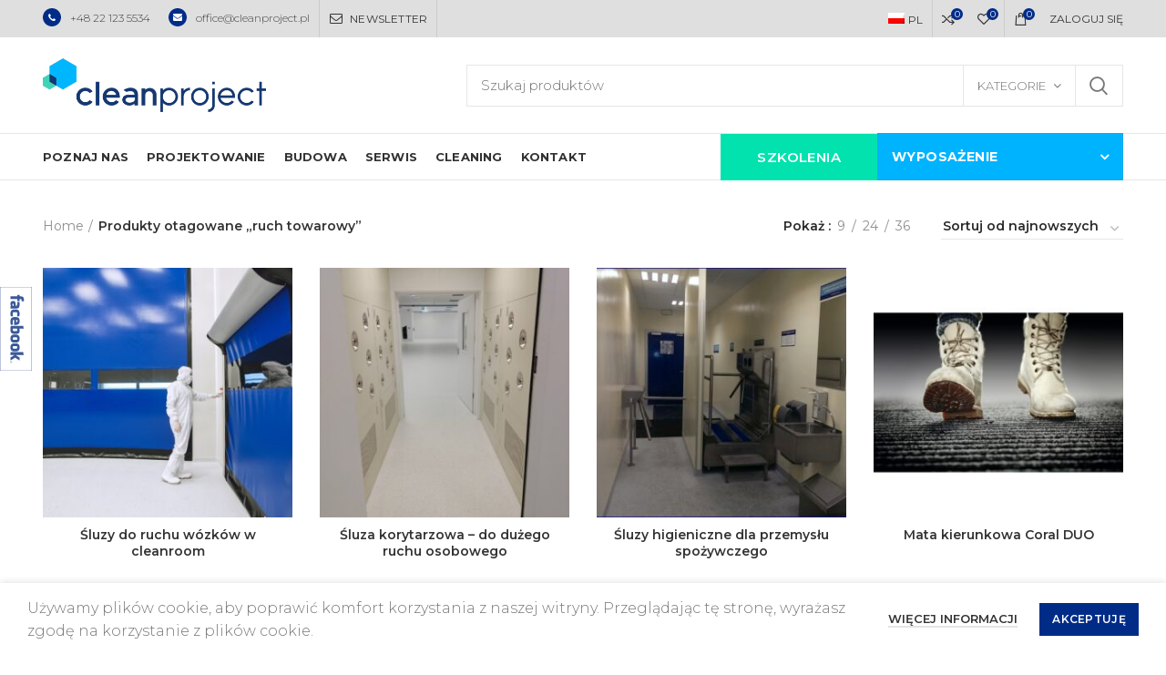

--- FILE ---
content_type: text/html; charset=UTF-8
request_url: https://cleanproject.pl/tag-produktu/ruch-towarowy/
body_size: 24365
content:
<!DOCTYPE html>
<html lang="pl-PL"
	prefix="og: https://ogp.me/ns#" >
<head>
	<meta charset="UTF-8">
	<meta name="viewport" content="width=device-width, initial-scale=1.0, maximum-scale=1.0, user-scalable=no">
	<link rel="profile" href="http://gmpg.org/xfn/11">
	<link rel="pingback" href="https://cleanproject.pl/xmlrpc.php">

	<title>ruch towarowy | Cleanproject</title>
<link rel="alternate" hreflang="pl" href="https://cleanproject.pl/tag-produktu/ruch-towarowy/" />

		<!-- All in One SEO 4.0.18 -->
		<link rel="canonical" href="https://cleanproject.pl/tag-produktu/ruch-towarowy/" />
		<meta name="google" content="nositelinkssearchbox" />
		<script type="application/ld+json" class="aioseo-schema">
			{"@context":"https:\/\/schema.org","@graph":[{"@type":"WebSite","@id":"https:\/\/cleanproject.pl\/#website","url":"https:\/\/cleanproject.pl\/","name":"Cleanproject","description":"Strefy czyste. Projektowanie i budowa Cleanroom","publisher":{"@id":"https:\/\/cleanproject.pl\/#organization"}},{"@type":"Organization","@id":"https:\/\/cleanproject.pl\/#organization","name":"Cleanproject","url":"https:\/\/cleanproject.pl\/"},{"@type":"BreadcrumbList","@id":"https:\/\/cleanproject.pl\/tag-produktu\/ruch-towarowy\/#breadcrumblist","itemListElement":[{"@type":"ListItem","@id":"https:\/\/cleanproject.pl\/#listItem","position":"1","item":{"@id":"https:\/\/cleanproject.pl\/#item","name":"Home","description":"Strefy czyste. Projektowanie i budowa Cleanroom","url":"https:\/\/cleanproject.pl\/"},"nextItem":"https:\/\/cleanproject.pl\/tag-produktu\/ruch-towarowy\/#listItem"},{"@type":"ListItem","@id":"https:\/\/cleanproject.pl\/tag-produktu\/ruch-towarowy\/#listItem","position":"2","item":{"@id":"https:\/\/cleanproject.pl\/tag-produktu\/ruch-towarowy\/#item","name":"ruch towarowy","url":"https:\/\/cleanproject.pl\/tag-produktu\/ruch-towarowy\/"},"previousItem":"https:\/\/cleanproject.pl\/#listItem"}]},{"@type":"CollectionPage","@id":"https:\/\/cleanproject.pl\/tag-produktu\/ruch-towarowy\/#collectionpage","url":"https:\/\/cleanproject.pl\/tag-produktu\/ruch-towarowy\/","name":"ruch towarowy | Cleanproject","inLanguage":"pl-PL","isPartOf":{"@id":"https:\/\/cleanproject.pl\/#website"},"breadcrumb":{"@id":"https:\/\/cleanproject.pl\/tag-produktu\/ruch-towarowy\/#breadcrumblist"}}]}
		</script>
		<!-- All in One SEO -->

<link rel='dns-prefetch' href='//www.google.com' />
<link rel='dns-prefetch' href='//fonts.googleapis.com' />
<link rel='dns-prefetch' href='//s.w.org' />
<link rel="alternate" type="application/rss+xml" title="Cleanproject &raquo; Kanał z wpisami" href="https://cleanproject.pl/feed/" />
<link rel="alternate" type="application/rss+xml" title="Cleanproject &raquo; Kanał z komentarzami" href="https://cleanproject.pl/comments/feed/" />
<link rel="alternate" type="application/rss+xml" title="Kanał Cleanproject &raquo; ruch towarowy Tag" href="https://cleanproject.pl/tag-produktu/ruch-towarowy/feed/" />
		<!-- This site uses the Google Analytics by MonsterInsights plugin v7.17.0 - Using Analytics tracking - https://www.monsterinsights.com/ -->
							<script src="//www.googletagmanager.com/gtag/js?id=UA-131181747-1"  type="text/javascript" data-cfasync="false"></script>
			<script type="text/javascript" data-cfasync="false">
				var mi_version = '7.17.0';
				var mi_track_user = true;
				var mi_no_track_reason = '';
				
								var disableStr = 'ga-disable-UA-131181747-1';

				/* Function to detect opted out users */
				function __gtagTrackerIsOptedOut() {
					return document.cookie.indexOf( disableStr + '=true' ) > - 1;
				}

				/* Disable tracking if the opt-out cookie exists. */
				if ( __gtagTrackerIsOptedOut() ) {
					window[disableStr] = true;
				}

				/* Opt-out function */
				function __gtagTrackerOptout() {
					document.cookie = disableStr + '=true; expires=Thu, 31 Dec 2099 23:59:59 UTC; path=/';
					window[disableStr] = true;
				}

				if ( 'undefined' === typeof gaOptout ) {
					function gaOptout() {
						__gtagTrackerOptout();
					}
				}
								window.dataLayer = window.dataLayer || [];
				if ( mi_track_user ) {
					function __gtagTracker() {dataLayer.push( arguments );}
					__gtagTracker( 'js', new Date() );
					__gtagTracker( 'set', {
						'developer_id.dZGIzZG' : true,
						                    });
					__gtagTracker( 'config', 'UA-131181747-1', {
						forceSSL:true,					} );
										window.gtag = __gtagTracker;										(
						function () {
							/* https://developers.google.com/analytics/devguides/collection/analyticsjs/ */
							/* ga and __gaTracker compatibility shim. */
							var noopfn = function () {
								return null;
							};
							var newtracker = function () {
								return new Tracker();
							};
							var Tracker = function () {
								return null;
							};
							var p = Tracker.prototype;
							p.get = noopfn;
							p.set = noopfn;
							p.send = function (){
								var args = Array.prototype.slice.call(arguments);
								args.unshift( 'send' );
								__gaTracker.apply(null, args);
							};
							var __gaTracker = function () {
								var len = arguments.length;
								if ( len === 0 ) {
									return;
								}
								var f = arguments[len - 1];
								if ( typeof f !== 'object' || f === null || typeof f.hitCallback !== 'function' ) {
									if ( 'send' === arguments[0] ) {
										var hitConverted, hitObject = false, action;
										if ( 'event' === arguments[1] ) {
											if ( 'undefined' !== typeof arguments[3] ) {
												hitObject = {
													'eventAction': arguments[3],
													'eventCategory': arguments[2],
													'eventLabel': arguments[4],
													'value': arguments[5] ? arguments[5] : 1,
												}
											}
										}
										if ( typeof arguments[2] === 'object' ) {
											hitObject = arguments[2];
										}
										if ( typeof arguments[5] === 'object' ) {
											Object.assign( hitObject, arguments[5] );
										}
										if ( 'undefined' !== typeof (
											arguments[1].hitType
										) ) {
											hitObject = arguments[1];
										}
										if ( hitObject ) {
											action = 'timing' === arguments[1].hitType ? 'timing_complete' : hitObject.eventAction;
											hitConverted = mapArgs( hitObject );
											__gtagTracker( 'event', action, hitConverted );
										}
									}
									return;
								}

								function mapArgs( args ) {
									var gaKey, hit = {};
									var gaMap = {
										'eventCategory': 'event_category',
										'eventAction': 'event_action',
										'eventLabel': 'event_label',
										'eventValue': 'event_value',
										'nonInteraction': 'non_interaction',
										'timingCategory': 'event_category',
										'timingVar': 'name',
										'timingValue': 'value',
										'timingLabel': 'event_label',
									};
									for ( gaKey in gaMap ) {
										if ( 'undefined' !== typeof args[gaKey] ) {
											hit[gaMap[gaKey]] = args[gaKey];
										}
									}
									return hit;
								}

								try {
									f.hitCallback();
								} catch ( ex ) {
								}
							};
							__gaTracker.create = newtracker;
							__gaTracker.getByName = newtracker;
							__gaTracker.getAll = function () {
								return [];
							};
							__gaTracker.remove = noopfn;
							__gaTracker.loaded = true;
							window['__gaTracker'] = __gaTracker;
						}
					)();
									} else {
										console.log( "" );
					( function () {
							function __gtagTracker() {
								return null;
							}
							window['__gtagTracker'] = __gtagTracker;
							window['gtag'] = __gtagTracker;
					} )();
									}
			</script>
				<!-- / Google Analytics by MonsterInsights -->
		<link rel='stylesheet' id='dashicons-css'  href='https://cleanproject.pl/wp-includes/css/dashicons.min.css?ver=5.7.14' type='text/css' media='all' />
<link rel='stylesheet' id='wp-jquery-ui-dialog-css'  href='https://cleanproject.pl/wp-includes/css/jquery-ui-dialog.min.css?ver=5.7.14' type='text/css' media='all' />
<link rel='stylesheet' id='wp-block-library-css'  href='https://cleanproject.pl/wp-includes/css/dist/block-library/style.min.css?ver=5.7.14' type='text/css' media='all' />
<link rel='stylesheet' id='wc-block-vendors-style-css'  href='https://cleanproject.pl/wp-content/plugins/woocommerce/packages/woocommerce-blocks/build/vendors-style.css?ver=4.4.3' type='text/css' media='all' />
<link rel='stylesheet' id='wc-block-style-css'  href='https://cleanproject.pl/wp-content/plugins/woocommerce/packages/woocommerce-blocks/build/style.css?ver=4.4.3' type='text/css' media='all' />
<link rel='stylesheet' id='widgetopts-styles-css'  href='https://cleanproject.pl/wp-content/plugins/widget-options/assets/css/widget-options.css' type='text/css' media='all' />
<style id='woocommerce-inline-inline-css' type='text/css'>
.woocommerce form .form-row .required { visibility: visible; }
</style>
<link rel='stylesheet' id='wpa-wcpb-frontend-css'  href='https://cleanproject.pl/wp-content/plugins/wpa-woocommerce-product-bundle/assets/css/wcpb-frontend.css?ver=5.7.14' type='text/css' media='all' />
<link rel='stylesheet' id='wpml-menu-item-0-css'  href='//cleanproject.pl/wp-content/plugins/sitepress-multilingual-cms/templates/language-switchers/menu-item/style.css?ver=1' type='text/css' media='all' />
<link rel='stylesheet' id='wpml-tm-admin-bar-css'  href='https://cleanproject.pl/wp-content/plugins/wpml-translation-management/res/css/admin-bar-style.css?ver=2.9.6' type='text/css' media='all' />
<link rel='stylesheet' id='dtpicker-css'  href='https://cleanproject.pl/wp-content/plugins/date-time-picker-field/assets/js/vendor/datetimepicker/jquery.datetimepicker.min.css?ver=5.7.14' type='text/css' media='all' />
<link rel='stylesheet' id='js_composer_front-css'  href='https://cleanproject.pl/wp-content/plugins/js_composer/assets/css/js_composer.min.css?ver=6.1' type='text/css' media='all' />
<link rel='stylesheet' id='wc-bundle-style-css'  href='https://cleanproject.pl/wp-content/plugins/woocommerce-product-bundles/assets/css/frontend/woocommerce.css?ver=5.9.2' type='text/css' media='all' />
<link rel='stylesheet' id='bootstrap-css'  href='https://cleanproject.pl/wp-content/themes/woodmart/css/bootstrap.min.css?ver=4.4.0' type='text/css' media='all' />
<link rel='stylesheet' id='woodmart-style-css'  href='https://cleanproject.pl/wp-content/themes/woodmart/style.min.css?ver=4.4.0' type='text/css' media='all' />
<link rel='stylesheet' id='child-style-css'  href='https://cleanproject.pl/wp-content/themes/woodmart-child/style.css?ver=4.4.0' type='text/css' media='all' />
<link rel='stylesheet' id='font-awesome-css-css'  href='https://cleanproject.pl/wp-content/themes/woodmart/css/font-awesome.min.css?ver=4.4.0' type='text/css' media='all' />
<link rel='stylesheet' id='xts-style-header_374016-css'  href='https://cleanproject.pl/wp-content/uploads/2025/10/xts-header_374016-1760087529.css?ver=4.4.0' type='text/css' media='all' />
<link rel='stylesheet' id='xts-style-theme_settings_default-css'  href='https://cleanproject.pl/wp-content/uploads/2025/10/xts-theme_settings_default-1759786954.css?ver=4.4.0' type='text/css' media='all' />
<link rel='stylesheet' id='xts-google-fonts-css'  href='//fonts.googleapis.com/css?family=Montserrat%3A100%2C200%2C300%2C400%2C500%2C600%2C700%2C800%2C900%2C100italic%2C200italic%2C300italic%2C400italic%2C500italic%2C600italic%2C700italic%2C800italic%2C900italic&#038;ver=4.4.0' type='text/css' media='all' />
<script type="text/template" id="tmpl-variation-template">
	<div class="woocommerce-variation-description">{{{ data.variation.variation_description }}}</div>
	<div class="woocommerce-variation-price">{{{ data.variation.price_html }}}</div>
	<div class="woocommerce-variation-availability">{{{ data.variation.availability_html }}}</div>
</script>
<script type="text/template" id="tmpl-unavailable-variation-template">
	<p>Przepraszamy, ten produkt jest niedostępny. Prosimy wybrać inną kombinację.</p>
</script>
<script type='text/javascript' src='https://cleanproject.pl/wp-includes/js/jquery/jquery.min.js?ver=3.5.1' id='jquery-core-js'></script>
<script type='text/javascript' src='https://cleanproject.pl/wp-includes/js/jquery/jquery-migrate.min.js?ver=3.3.2' id='jquery-migrate-js'></script>
<script type='text/javascript' src='https://cleanproject.pl/wp-content/plugins/sitepress-multilingual-cms/res/js/jquery.cookie.js?ver=4.3.12' id='jquery.cookie-js'></script>
<script type='text/javascript' id='wpml-cookie-js-extra'>
/* <![CDATA[ */
var wpml_cookies = {"wp-wpml_current_language":{"value":"pl","expires":1,"path":"\/"}};
var wpml_cookies = {"wp-wpml_current_language":{"value":"pl","expires":1,"path":"\/"}};
/* ]]> */
</script>
<script type='text/javascript' src='https://cleanproject.pl/wp-content/plugins/sitepress-multilingual-cms/res/js/cookies/language-cookie.js?ver=4.3.12' id='wpml-cookie-js'></script>
<script type='text/javascript' id='monsterinsights-frontend-script-js-extra'>
/* <![CDATA[ */
var monsterinsights_frontend = {"js_events_tracking":"true","download_extensions":"doc,pdf,ppt,zip,xls,docx,pptx,xlsx","inbound_paths":"[]","home_url":"https:\/\/cleanproject.pl","hash_tracking":"false","ua":"UA-131181747-1"};
/* ]]> */
</script>
<script type='text/javascript' src='https://cleanproject.pl/wp-content/plugins/google-analytics-for-wordpress/assets/js/frontend-gtag.min.js?ver=7.17.0' id='monsterinsights-frontend-script-js'></script>
<script type='text/javascript' src='https://cleanproject.pl/wp-content/plugins/woocommerce/assets/js/jquery-blockui/jquery.blockUI.min.js?ver=2.70' id='jquery-blockui-js'></script>
<script type='text/javascript' id='wc-add-to-cart-js-extra'>
/* <![CDATA[ */
var wc_add_to_cart_params = {"ajax_url":"\/wp-admin\/admin-ajax.php","wc_ajax_url":"\/?wc-ajax=%%endpoint%%","i18n_view_cart":"Zobacz koszyk","cart_url":"https:\/\/cleanproject.pl\/koszyk\/","is_cart":"","cart_redirect_after_add":"no"};
/* ]]> */
</script>
<script type='text/javascript' src='https://cleanproject.pl/wp-content/plugins/woocommerce/assets/js/frontend/add-to-cart.min.js?ver=5.1.0' id='wc-add-to-cart-js'></script>
<script type='text/javascript' src='https://cleanproject.pl/wp-content/plugins/js_composer/assets/js/vendors/woocommerce-add-to-cart.js?ver=6.1' id='vc_woocommerce-add-to-cart-js-js'></script>
<link rel="https://api.w.org/" href="https://cleanproject.pl/wp-json/" /><link rel="EditURI" type="application/rsd+xml" title="RSD" href="https://cleanproject.pl/xmlrpc.php?rsd" />
<link rel="wlwmanifest" type="application/wlwmanifest+xml" href="https://cleanproject.pl/wp-includes/wlwmanifest.xml" /> 
<meta name="generator" content="WordPress 5.7.14" />
<meta name="generator" content="WooCommerce 5.1.0" />
<meta name="generator" content="WPML ver:4.3.12 stt:1,40;" />
<!-- Global site tag (gtag.js) - Google Ads: 433994290 -->
<script async src="https://www.googletagmanager.com/gtag/js?id=AW-433994290"></script>
<script>
  window.dataLayer = window.dataLayer || [];
  function gtag(){dataLayer.push(arguments);}
  gtag('js', new Date());

  gtag('config', 'AW-433994290');
</script><meta name="theme-color" content="">			<link rel="shortcut icon" href="https://cleanproject.pl/wp-content/uploads/2020/01/cleanproject-favicon.png">
			<link rel="apple-touch-icon-precomposed" sizes="152x152" href="https://cleanproject.pl/wp-content/uploads/2020/01/cleanproject-favicon.png">
			<noscript><style>.woocommerce-product-gallery{ opacity: 1 !important; }</style></noscript>
	<meta name="generator" content="Powered by WPBakery Page Builder - drag and drop page builder for WordPress."/>
		<style type="text/css" id="wp-custom-css">
			.woodmart-counter.counter-extra-large .counter-value {
    font-size: 72px;
}

.btns-default-dark .widget_price_filter .price_slider_amount .button{
	color:#fff;
}

.woodmart-counter.counter-extra-large .counter-label {
	color: #002c88;
}

.widget-title {
    font-weight: 300;
    text-transform: none;
}

ul.menu {
    font-size: 14px;
    line-height: 1.1;
}

.color-scheme-light .footer-widget a{
	color:#fff;
}

.color-scheme-light .footer-widget a:hover{
	color:#01e2af;
}

.footer-sidebar {
    padding-top: 7%;
    padding-bottom: 3%;
}

.box-style-bg-hover:hover {
    box-shadow: none;
}

.sidebar-container {
    padding-right: 40px;
}

.wpb_gallery.wpb_content_element.vc_clearfix {
    margin-bottom: 0px;
}

.page-title.page-title-default.title-size-small.title-design-centered.color-scheme-dark{
	margin-top:20px;
	margin-bottom:50px;
}

.site-content {
    margin-bottom: 0px;
}

.header-categories-nav .header-categories-nav-wrap .woodmart-burger{
	display:none;
}

.woodmart-slide .woodmart-slide-container {
    padding-bottom: 0px; 
}

.wf2-embedded
{
	z-index: 1!important;
}
.shop-custom-category
{
	margin-top: -40px;
	margin-bottom: 40px;
}

@media(min-width: 769px) {
	#call_us {
		display: none;
	}
}

@media(max-width: 1024px)
{
	.shop-custom-category
	{
		margin-top: -180px;
	}
	
}

.szkolenia {
    background-color: #01e2af;
    color: #fff;
    padding: 13px 40px; /* usunąłem różne paddingi osobno, zostawiając jednolity poziomy i pionowy */
    margin-right: -10px;
    text-align: center; /* wyśrodkowanie tekstu poziomo */
    display: flex;      /* użycie flexboxa do pionowego centrowania */
    justify-content: center; /* poziome centrowanie elementów wewnątrz */
    align-items: center;     /* pionowe centrowanie elementów wewnątrz */
}

.szkolenia a {
    color: #fff;
    font-size: 15px;
    font-weight: 700;
    letter-spacing: 0.4px;
    display: inline-block; /* upewnia się, że link zachowuje się dobrze w flex */
}

.tekst-ikona-popup {
	text-align:center;
	text-transform:none;
	margin-top:30px;
}

.ikona-popup{
	margin-top:20px;
}

.woodmart-open-popup {
    background-color: #fff!important;
    border: #eaeaea 1px solid;
	width:100%;
	height:256px;
}

[type=submit]{
	background-color:#002c88;
	color:#fff;
}

/* pliki do pobrania */
.download-file-tab
{
	max-width: 650px;
	margin: auto;
}
table.download-file-table tr th:nth-child(1)
{
	width: 75%;
}
table.download-file-table tr td:nth-child(1)
{
	border-right: 1px solid #E6E6E6;
}

table.download-file-table tr td a
{
	color: #002c88;
	font-weight: 600;
}

.product-image-summary .out-of-stock, .variations_form .out-of-stock, .woodmart-compare-col .out-of-stock {
    display:none;
}
/* ocena */
span.wpcf7-list-item
{
	margin-right: 20px;
}
span.wpcf7-list-item span.wpcf7-list-item-label
{
	font-size: 16px;
	vertical-align: middle;
	font-weight: 600;
	position: relative;
	top: 2px;
}

input.wpcf7-form-control.wpcf7-text.wpcf7-validates-as-required, textarea.wpcf7-form-control.wpcf7-textarea {
    background: white;
}

.woocommerce-cart-form {
	margin-bottom: 70px;
}

.btns-default-dark .cart-actions .button[name=update_cart] {
	color: #fff;
}
		</style>
		<style>		
		
		</style><noscript><style> .wpb_animate_when_almost_visible { opacity: 1; }</style></noscript><!-- WooCommerce Google Analytics Integration -->
		<script type='text/javascript'>
			var gaProperty = 'UA-188527618-1';
			var disableStr = 'ga-disable-' + gaProperty;
			if ( document.cookie.indexOf( disableStr + '=true' ) > -1 ) {
				window[disableStr] = true;
			}
			function gaOptout() {
				document.cookie = disableStr + '=true; expires=Thu, 31 Dec 2099 23:59:59 UTC; path=/';
				window[disableStr] = true;
			}
		</script><script async src="https://www.googletagmanager.com/gtag/js?id=UA-188527618-1"></script>
		<script>
		window.dataLayer = window.dataLayer || [];
		function gtag(){dataLayer.push(arguments);}
		gtag('js', new Date());
		gtag('set', 'developer_id.dOGY3NW', true);

		gtag('config', 'UA-188527618-1', {
			'allow_google_signals': true,
			'link_attribution': true,
			'anonymize_ip': true,
			'custom_map': {
				'dimension1': 'logged_in'
			},
			'logged_in': 'no'
		} );

		
		</script>
		
		<!-- /WooCommerce Google Analytics Integration -->    <!-- Global site tag (gtag.js) - Google Analytics -->
<script async src="https://www.googletagmanager.com/gtag/js?id=UA-169823774-1"></script>
<script>
  window.dataLayer = window.dataLayer || [];
  function gtag(){dataLayer.push(arguments);}
  gtag('js', new Date());

  gtag('config', 'UA-169823774-1');
</script>
</head>

<body class="archive tax-product_tag term-ruch-towarowy term-961 theme-woodmart woocommerce woocommerce-page woocommerce-no-js wrapper-custom form-style-square form-border-width-1 catalog-mode-on categories-accordion-on woodmart-archive-shop woodmart-ajax-shop-on offcanvas-sidebar-mobile offcanvas-sidebar-tablet notifications-sticky btns-default-flat btns-default-dark btns-default-hover-dark btns-shop-flat btns-shop-light btns-shop-hover-light btns-accent-flat btns-accent-light btns-accent-hover-light wpb-js-composer js-comp-ver-6.1 vc_responsive">
		
	<div class="website-wrapper">

		
			<!-- HEADER -->
			<header class="whb-header whb-sticky-shadow whb-scroll-stick whb-sticky-real">

				<div class="whb-main-header">
	
<div class="whb-row whb-top-bar whb-not-sticky-row whb-with-bg whb-without-border whb-color-dark whb-flex-flex-middle whb-hidden-mobile">
	<div class="container">
		<div class="whb-flex-row whb-top-bar-inner">
			<div class="whb-column whb-col-left whb-visible-lg">
	
<div class="whb-text-element reset-mb-10 "><a href="tel:+48 22 123 5534"><img style="margin: -4px 10px 0 0;" src="https://cleanproject.pl/wp-content/uploads/2020/01/cleanproject-telefon.svg" alt="phone-icon" />+48 22 123 5534</a></div>

<div class="whb-text-element reset-mb-10 "><a href="mailto:office@cleanproject.pl "><img style="margin: -4px 10px 0 0;" src="https://cleanproject.pl/wp-content/uploads/2020/01/cleanproject-mail.svg" alt="phone-icon" />office@cleanproject.pl </a></div>
<div class="whb-divider-element whb-divider-stretch "></div><div class="whb-navigation whb-secondary-menu site-navigation woodmart-navigation menu-left navigation-style-bordered" role="navigation">
	<div class="menu-top-bar-left-container"><ul id="menu-top-bar-left" class="menu"><li id="menu-item-3907" class="woodmart-open-newsletter menu-item menu-item-type-custom menu-item-object-custom menu-item-3907 item-level-0 menu-item-design-default menu-simple-dropdown item-event-hover"><a href="#newsletter" class="woodmart-nav-link"><i class="fa fa-envelope-o"></i><span class="nav-link-text">NEWSLETTER</span></a></li>
</ul></div></div><!--END MAIN-NAV-->
<div class="whb-divider-element whb-divider-stretch "></div></div>
<div class="whb-column whb-col-center whb-visible-lg whb-empty-column">
	</div>
<div class="whb-column whb-col-right whb-visible-lg">
	<div class="whb-navigation whb-secondary-menu site-navigation woodmart-navigation menu-right navigation-style-bordered" role="navigation">
	<div class="menu-top-bar-right-container"><ul id="menu-top-bar-right" class="menu"><li id="menu-item-wpml-ls-387-pl" class="menu-item wpml-ls-slot-387 wpml-ls-item wpml-ls-item-pl wpml-ls-current-language wpml-ls-menu-item wpml-ls-first-item wpml-ls-last-item menu-item-type-wpml_ls_menu_item menu-item-object-wpml_ls_menu_item menu-item-wpml-ls-387-pl item-level-0 menu-item-design-default menu-simple-dropdown item-event-hover"><a title="PL" href="https://cleanproject.pl/tag-produktu/ruch-towarowy/" class="woodmart-nav-link"><span class="nav-link-text"><img class="wpml-ls-flag" src="https://cleanproject.pl/wp-content/plugins/sitepress-multilingual-cms/res/flags/pl.png" alt=""><span class="wpml-ls-display">PL</span></span></a></li>
</ul></div></div><!--END MAIN-NAV-->
<div class="whb-divider-element whb-divider-stretch "></div>
<div class="woodmart-compare-info-widget wd-tools-element wd-style-icon with-product-count" title="Compare products">
	<a href="https://cleanproject.pl/porownaj/">
		<span class="compare-icon wd-tools-icon">
			
							<span class="compare-count wd-tools-count">0</span>
					</span>
		<span class="compare-label wd-tools-text">
			Porównaj		</span>
	</a>
</div>

<div class="woodmart-wishlist-info-widget wd-tools-element wd-style-icon with-product-count" title="My Wishlist">
	<a href="https://cleanproject.pl/wishlist/">
		<span class="wishlist-icon wd-tools-icon">
			
							<span class="wishlist-count wd-tools-count">
					0				</span>
					</span>
		<span class="wishlist-label wd-tools-text">
			Ulubione		</span>
	</a>
</div>
<div class="whb-divider-element whb-divider-stretch "></div>
<div class="woodmart-shopping-cart wd-tools-element woodmart-cart-design-5 woodmart-cart-alt cart-widget-opener" title="Koszyk">
	<a href="https://cleanproject.pl/koszyk/">
		<span class="woodmart-cart-icon wd-tools-icon">
						
										<span class="woodmart-cart-number">0 <span>items</span></span>
							</span>
		<span class="woodmart-cart-totals wd-tools-text">
			
			<span class="subtotal-divider">/</span>
						<span class="woodmart-cart-subtotal"><span class="woocommerce-Price-amount amount"><bdi>0,00&nbsp;<span class="woocommerce-Price-currencySymbol">&#122;&#322;</span></bdi></span></span>
				</span>
	</a>
	</div>
<div class="woodmart-header-links woodmart-navigation menu-simple-dropdown wd-tools-element item-event-hover  my-account-with-text login-side-opener"  title="Moje konto">
			<a href="https://cleanproject.pl/moje-konto/">
			<span class="wd-tools-icon">
							</span>
			<span class="wd-tools-text">
				Zaloguj się			</span>
		</a>
		
			</div>
</div>
<div class="whb-column whb-col-mobile whb-hidden-lg whb-empty-column">
	</div>
		</div>
	</div>
</div>

<div class="whb-row whb-general-header whb-sticky-row whb-without-bg whb-border-fullwidth whb-color-dark whb-flex-flex-middle">
	<div class="container">
		<div class="whb-flex-row whb-general-header-inner">
			<div class="whb-column whb-col-left whb-visible-lg">
	<div class="site-logo">
	<div class="woodmart-logo-wrap switch-logo-enable">
		<a href="https://cleanproject.pl/" class="woodmart-logo woodmart-main-logo" rel="home">
			<img src="https://cleanproject.pl/wp-content/uploads/2020/01/cleanproject-logo.png" alt="Cleanproject" style="max-width: 245px;" />		</a>
								<a href="https://cleanproject.pl/" class="woodmart-logo woodmart-sticky-logo" rel="home">
				<img src="https://cleanproject.pl/wp-content/uploads/2020/01/cleanproject-logo.png" alt="Cleanproject" style="max-width: 200px;" />			</a>
			</div>
</div>
</div>
<div class="whb-column whb-col-center whb-visible-lg">
	<div class="whb-space-element " style="width:200px;"></div>			<div class="woodmart-search-form">
								<form role="search" method="get" class="searchform  has-categories-dropdown search-style-default woodmart-ajax-search" action="https://cleanproject.pl/"  data-thumbnail="1" data-price="1" data-post_type="product" data-count="20" data-sku="0" data-symbols_count="3">
					<input type="text" class="s" placeholder="Szukaj produktów" value="" name="s" />
					<input type="hidden" name="post_type" value="product">
								<div class="search-by-category input-dropdown">
				<div class="input-dropdown-inner woodmart-scroll-content">
					<input type="hidden" name="product_cat" value="0">
					<a href="#" data-val="0">Kategorie</a>
					<div class="list-wrapper woodmart-scroll">
						<ul class="woodmart-scroll-content">
							<li style="display:none;"><a href="#" data-val="0">Kategorie</a></li>
								<li class="cat-item cat-item-378"><a class="pf-value" href="https://cleanproject.pl/kategoria/akcesoria/" data-val="akcesoria" data-title="Akcesoria" >Akcesoria</a>
<ul class='children'>
	<li class="cat-item cat-item-1125"><a class="pf-value" href="https://cleanproject.pl/kategoria/akcesoria/etykiety/" data-val="etykiety" data-title="Etykiety" >Etykiety</a>
</li>
	<li class="cat-item cat-item-1126"><a class="pf-value" href="https://cleanproject.pl/kategoria/akcesoria/papier-i-notesy-do-cleanroom/" data-val="papier-i-notesy-do-cleanroom" data-title="Papier i notesy do cleanroom" >Papier i notesy do cleanroom</a>
</li>
	<li class="cat-item cat-item-1128"><a class="pf-value" href="https://cleanproject.pl/kategoria/akcesoria/tasmy-do-cleanroom/" data-val="tasmy-do-cleanroom" data-title="Taśmy do cleanroom" >Taśmy do cleanroom</a>
</li>
</ul>
</li>
	<li class="cat-item cat-item-282"><a class="pf-value" href="https://cleanproject.pl/kategoria/inspekcja/" data-val="inspekcja" data-title="Inspekcja" >Inspekcja</a>
<ul class='children'>
	<li class="cat-item cat-item-1020"><a class="pf-value" href="https://cleanproject.pl/kategoria/inspekcja/mierniki-jonizacji-testery-jonizacji-inspekcja/" data-val="mierniki-jonizacji-testery-jonizacji-inspekcja" data-title="Mierniki jonizacji | Testery jonizacji" >Mierniki jonizacji | Testery jonizacji</a>
</li>
	<li class="cat-item cat-item-1036"><a class="pf-value" href="https://cleanproject.pl/kategoria/inspekcja/urzadzenia-pomiarowe/" data-val="urzadzenia-pomiarowe" data-title="Urządzenia pomiarowe" >Urządzenia pomiarowe</a>
</li>
</ul>
</li>
	<li class="cat-item cat-item-376"><a class="pf-value" href="https://cleanproject.pl/kategoria/komory-rekawicowe/" data-val="komory-rekawicowe" data-title="Komory rękawicowe" >Komory rękawicowe</a>
</li>
	<li class="cat-item cat-item-270"><a class="pf-value" href="https://cleanproject.pl/kategoria/maty/" data-val="maty" data-title="Maty" >Maty</a>
</li>
	<li class="cat-item cat-item-274"><a class="pf-value" href="https://cleanproject.pl/kategoria/meble-i-dyspensery/" data-val="meble-i-dyspensery" data-title="Meble i dyspensery" >Meble i dyspensery</a>
<ul class='children'>
	<li class="cat-item cat-item-670"><a class="pf-value" href="https://cleanproject.pl/kategoria/meble-i-dyspensery/dozowniki/" data-val="dozowniki" data-title="Dozowniki" >Dozowniki</a>
	<ul class='children'>
	<li class="cat-item cat-item-744"><a class="pf-value" href="https://cleanproject.pl/kategoria/meble-i-dyspensery/dozowniki/dozowniki-automatyczne/" data-val="dozowniki-automatyczne" data-title="Dozowniki automatyczne" >Dozowniki automatyczne</a>
</li>
	<li class="cat-item cat-item-742"><a class="pf-value" href="https://cleanproject.pl/kategoria/meble-i-dyspensery/dozowniki/dozowniki-manualne/" data-val="dozowniki-manualne" data-title="Dozowniki manualne" >Dozowniki manualne</a>
</li>
	</ul>
</li>
	<li class="cat-item cat-item-746"><a class="pf-value" href="https://cleanproject.pl/kategoria/meble-i-dyspensery/dyspensery/" data-val="dyspensery" data-title="Dyspensery" >Dyspensery</a>
</li>
	<li class="cat-item cat-item-726"><a class="pf-value" href="https://cleanproject.pl/kategoria/meble-i-dyspensery/krzesla-i-stojaki/" data-val="krzesla-i-stojaki" data-title="Krzesła i taborety" >Krzesła i taborety</a>
	<ul class='children'>
	<li class="cat-item cat-item-1145"><a class="pf-value" href="https://cleanproject.pl/kategoria/meble-i-dyspensery/krzesla-i-stojaki/krzesla-clean-room/" data-val="krzesla-clean-room" data-title="Clean-Room" >Clean-Room</a>
</li>
	<li class="cat-item cat-item-1144"><a class="pf-value" href="https://cleanproject.pl/kategoria/meble-i-dyspensery/krzesla-i-stojaki/krzesla-esd/" data-val="krzesla-esd" data-title="ESD" >ESD</a>
</li>
	</ul>
</li>
	<li class="cat-item cat-item-728"><a class="pf-value" href="https://cleanproject.pl/kategoria/meble-i-dyspensery/lawki-i-szafki-do-siedzenia/" data-val="lawki-i-szafki-do-siedzenia" data-title="Ławki i szafki do siedzenia" >Ławki i szafki do siedzenia</a>
</li>
	<li class="cat-item cat-item-1132"><a class="pf-value" href="https://cleanproject.pl/kategoria/meble-i-dyspensery/meble-esd-meble-i-dyspensery/" data-val="meble-esd-meble-i-dyspensery" data-title="Meble ESD" >Meble ESD</a>
</li>
	<li class="cat-item cat-item-832"><a class="pf-value" href="https://cleanproject.pl/kategoria/meble-i-dyspensery/kosze-na-smieci/" data-val="kosze-na-smieci" data-title="Pojemniki na odpady" >Pojemniki na odpady</a>
</li>
	<li class="cat-item cat-item-836"><a class="pf-value" href="https://cleanproject.pl/kategoria/meble-i-dyspensery/regaly/" data-val="regaly" data-title="Regały" >Regały</a>
</li>
	<li class="cat-item cat-item-674"><a class="pf-value" href="https://cleanproject.pl/kategoria/meble-i-dyspensery/sprzet-do-transportu/" data-val="sprzet-do-transportu" data-title="Sprzęt do transportu" >Sprzęt do transportu</a>
</li>
	<li class="cat-item cat-item-666"><a class="pf-value" href="https://cleanproject.pl/kategoria/meble-i-dyspensery/stoly-i-biurka/" data-val="stoly-i-biurka" data-title="Stoły i biurka" >Stoły i biurka</a>
</li>
	<li class="cat-item cat-item-672"><a class="pf-value" href="https://cleanproject.pl/kategoria/meble-i-dyspensery/szafki-specyalistyczne/" data-val="szafki-specyalistyczne" data-title="Szafki specjalistyczne" >Szafki specjalistyczne</a>
</li>
	<li class="cat-item cat-item-748"><a class="pf-value" href="https://cleanproject.pl/kategoria/meble-i-dyspensery/szafy-i-szafki/" data-val="szafy-i-szafki" data-title="Szafy i szafki" >Szafy i szafki</a>
</li>
</ul>
</li>
	<li class="cat-item cat-item-262"><a class="pf-value" href="https://cleanproject.pl/kategoria/odziez-i-obuwie/" data-val="odziez-i-obuwie" data-title="Odzież i obuwie" >Odzież i obuwie</a>
<ul class='children'>
	<li class="cat-item cat-item-594"><a class="pf-value" href="https://cleanproject.pl/kategoria/odziez-i-obuwie/czepki-i-kaptury/" data-val="czepki-i-kaptury" data-title="Czepki i kaptury" >Czepki i kaptury</a>
</li>
	<li class="cat-item cat-item-951"><a class="pf-value" href="https://cleanproject.pl/kategoria/odziez-i-obuwie/gogle/" data-val="gogle" data-title="Gogle" >Gogle</a>
</li>
	<li class="cat-item cat-item-285"><a class="pf-value" href="https://cleanproject.pl/kategoria/odziez-i-obuwie/kombinezony/" data-val="kombinezony" data-title="Kombinezony" >Kombinezony</a>
</li>
	<li class="cat-item cat-item-289"><a class="pf-value" href="https://cleanproject.pl/kategoria/odziez-i-obuwie/maski/" data-val="maski" data-title="Maseczki" >Maseczki</a>
</li>
	<li class="cat-item cat-item-287"><a class="pf-value" href="https://cleanproject.pl/kategoria/odziez-i-obuwie/nakladki-na-obuwie/" data-val="nakladki-na-obuwie" data-title="Nakładki na obuwie" >Nakładki na obuwie</a>
</li>
	<li class="cat-item cat-item-481"><a class="pf-value" href="https://cleanproject.pl/kategoria/odziez-i-obuwie/obuwie-odziez-i-obuwie/" data-val="obuwie-odziez-i-obuwie" data-title="Obuwie" >Obuwie</a>
	<ul class='children'>
	<li class="cat-item cat-item-483"><a class="pf-value" href="https://cleanproject.pl/kategoria/odziez-i-obuwie/obuwie-odziez-i-obuwie/obuwie-do-cleanroom/" data-val="obuwie-do-cleanroom" data-title="Obuwie do cleanroom" >Obuwie do cleanroom</a>
</li>
	<li class="cat-item cat-item-590"><a class="pf-value" href="https://cleanproject.pl/kategoria/odziez-i-obuwie/obuwie-odziez-i-obuwie/obuwie-esd/" data-val="obuwie-esd" data-title="Obuwie ESD" >Obuwie ESD</a>
		<ul class='children'>
	<li class="cat-item cat-item-636"><a class="pf-value" href="https://cleanproject.pl/kategoria/odziez-i-obuwie/obuwie-odziez-i-obuwie/obuwie-esd/obuwie-esd-ochronne/" data-val="obuwie-esd-ochronne" data-title="Obuwie ESD ochronne" >Obuwie ESD ochronne</a>
</li>
	<li class="cat-item cat-item-640"><a class="pf-value" href="https://cleanproject.pl/kategoria/odziez-i-obuwie/obuwie-odziez-i-obuwie/obuwie-esd/obuwie-esd-robocze/" data-val="obuwie-esd-robocze" data-title="Obuwie ESD robocze" >Obuwie ESD robocze</a>
</li>
		</ul>
</li>
	<li class="cat-item cat-item-644"><a class="pf-value" href="https://cleanproject.pl/kategoria/odziez-i-obuwie/obuwie-odziez-i-obuwie/buty-ochronne/" data-val="buty-ochronne" data-title="Obuwie ochronne" >Obuwie ochronne</a>
</li>
	<li class="cat-item cat-item-1032"><a class="pf-value" href="https://cleanproject.pl/kategoria/odziez-i-obuwie/obuwie-odziez-i-obuwie/ochraniacze-na-buty-do-cleanroom/" data-val="ochraniacze-na-buty-do-cleanroom" data-title="Ochraniacze na buty do cleanroom" >Ochraniacze na buty do cleanroom</a>
</li>
	</ul>
</li>
	<li class="cat-item cat-item-1136"><a class="pf-value" href="https://cleanproject.pl/kategoria/odziez-i-obuwie/odziez_esd/" data-val="odziez_esd" data-title="Odzież ESD" >Odzież ESD</a>
</li>
	<li class="cat-item cat-item-953"><a class="pf-value" href="https://cleanproject.pl/kategoria/odziez-i-obuwie/oslony-na-twarz/" data-val="oslony-na-twarz" data-title="Osłony na twarz" >Osłony na twarz</a>
</li>
	<li class="cat-item cat-item-291"><a class="pf-value" href="https://cleanproject.pl/kategoria/odziez-i-obuwie/rekawiczki/" data-val="rekawiczki" data-title="Rękawiczki" >Rękawiczki</a>
</li>
</ul>
</li>
	<li class="cat-item cat-item-257"><a class="pf-value" href="https://cleanproject.pl/kategoria/sluzy-osobowe-i-towarowe/" data-val="sluzy-osobowe-i-towarowe" data-title="Śluzy i okna podawcze" >Śluzy i okna podawcze</a>
<ul class='children'>
	<li class="cat-item cat-item-963"><a class="pf-value" href="https://cleanproject.pl/kategoria/sluzy-osobowe-i-towarowe/okna-podawcze/" data-val="okna-podawcze" data-title="Okna podawcze" >Okna podawcze</a>
</li>
	<li class="cat-item cat-item-1053"><a class="pf-value" href="https://cleanproject.pl/kategoria/sluzy-osobowe-i-towarowe/sluzy-higieniczne-przemysl-spozywczy/" data-val="sluzy-higieniczne-przemysl-spozywczy" data-title="Śluzy higieniczne dla przemysłu spożywczego" >Śluzy higieniczne dla przemysłu spożywczego</a>
</li>
	<li class="cat-item cat-item-966"><a class="pf-value" href="https://cleanproject.pl/kategoria/sluzy-osobowe-i-towarowe/sluzy-osobowe/" data-val="sluzy-osobowe" data-title="Śluzy osobowe" >Śluzy osobowe</a>
</li>
</ul>
</li>
	<li class="cat-item cat-item-278"><a class="pf-value" href="https://cleanproject.pl/kategoria/systemy-pomiarowe/" data-val="systemy-pomiarowe" data-title="Systemy pomiarowe" >Systemy pomiarowe</a>
</li>
	<li class="cat-item cat-item-1069"><a class="pf-value" href="https://cleanproject.pl/kategoria/szkolenia/" data-val="szkolenia" data-title="Szkolenia" >Szkolenia</a>
</li>
	<li class="cat-item cat-item-266"><a class="pf-value" href="https://cleanproject.pl/kategoria/utrzymanie-klasy-czystosci/" data-val="utrzymanie-klasy-czystosci" data-title="Utrzymanie klasy czystości" >Utrzymanie klasy czystości</a>
<ul class='children'>
	<li class="cat-item cat-item-862"><a class="pf-value" href="https://cleanproject.pl/kategoria/utrzymanie-klasy-czystosci/akcesoria-do-wozkow/" data-val="akcesoria-do-wozkow" data-title="Akcesoria do wózków" >Akcesoria do wózków</a>
</li>
	<li class="cat-item cat-item-1124"><a class="pf-value" href="https://cleanproject.pl/kategoria/utrzymanie-klasy-czystosci/gabki-do-czyszczenia/" data-val="gabki-do-czyszczenia" data-title="Gąbki do czyszczenia" >Gąbki do czyszczenia</a>
</li>
	<li class="cat-item cat-item-297"><a class="pf-value" href="https://cleanproject.pl/kategoria/utrzymanie-klasy-czystosci/mopy/" data-val="mopy" data-title="Mopy" >Mopy</a>
	<ul class='children'>
	<li class="cat-item cat-item-848"><a class="pf-value" href="https://cleanproject.pl/kategoria/utrzymanie-klasy-czystosci/mopy/mop-do-stref-szarych/" data-val="mop-do-stref-szarych" data-title="Mopy do stref szarych" >Mopy do stref szarych</a>
</li>
	<li class="cat-item cat-item-730"><a class="pf-value" href="https://cleanproject.pl/kategoria/utrzymanie-klasy-czystosci/mopy/mopy-jednorazowe/" data-val="mopy-jednorazowe" data-title="Mopy jednorazowe" >Mopy jednorazowe</a>
</li>
	<li class="cat-item cat-item-732"><a class="pf-value" href="https://cleanproject.pl/kategoria/utrzymanie-klasy-czystosci/mopy/mopy-wielorazowe/" data-val="mopy-wielorazowe" data-title="Mopy wielorazowe" >Mopy wielorazowe</a>
</li>
	</ul>
</li>
	<li class="cat-item cat-item-955"><a class="pf-value" href="https://cleanproject.pl/kategoria/utrzymanie-klasy-czystosci/odkurzacze-do-cleanroom/" data-val="odkurzacze-do-cleanroom" data-title="Odkurzacze do cleanroom" >Odkurzacze do cleanroom</a>
</li>
	<li class="cat-item cat-item-858"><a class="pf-value" href="https://cleanproject.pl/kategoria/utrzymanie-klasy-czystosci/pojemniki-do-wozkow/" data-val="pojemniki-do-wozkow" data-title="Pojemniki i wiadra do wózków" >Pojemniki i wiadra do wózków</a>
</li>
	<li class="cat-item cat-item-604"><a class="pf-value" href="https://cleanproject.pl/kategoria/utrzymanie-klasy-czystosci/ramy-do-mopow/" data-val="ramy-do-mopow" data-title="Ramy do mopów" >Ramy do mopów</a>
</li>
	<li class="cat-item cat-item-299"><a class="pf-value" href="https://cleanproject.pl/kategoria/utrzymanie-klasy-czystosci/sciereczki/" data-val="sciereczki" data-title="Ściereczki" >Ściereczki</a>
	<ul class='children'>
	<li class="cat-item cat-item-1056"><a class="pf-value" href="https://cleanproject.pl/kategoria/utrzymanie-klasy-czystosci/sciereczki/sciereczki-niesterylne/" data-val="sciereczki-niesterylne" data-title="Ściereczki niesterylne" >Ściereczki niesterylne</a>
</li>
	<li class="cat-item cat-item-1055"><a class="pf-value" href="https://cleanproject.pl/kategoria/utrzymanie-klasy-czystosci/sciereczki/sciereczki-sterylne-sciereczki/" data-val="sciereczki-sterylne-sciereczki" data-title="Ściereczki sterylne" >Ściereczki sterylne</a>
</li>
	</ul>
</li>
	<li class="cat-item cat-item-295"><a class="pf-value" href="https://cleanproject.pl/kategoria/utrzymanie-klasy-czystosci/srodki-czystosci/" data-val="srodki-czystosci" data-title="Środki czystości" >Środki czystości</a>
</li>
	<li class="cat-item cat-item-517"><a class="pf-value" href="https://cleanproject.pl/kategoria/utrzymanie-klasy-czystosci/uchwyty-do-mopow/" data-val="uchwyty-do-mopow" data-title="Uchwyty do mopów" >Uchwyty do mopów</a>
</li>
	<li class="cat-item cat-item-860"><a class="pf-value" href="https://cleanproject.pl/kategoria/utrzymanie-klasy-czystosci/worki-do-wozkow/" data-val="worki-do-wozkow" data-title="Worki do wózków" >Worki do wózków</a>
</li>
	<li class="cat-item cat-item-515"><a class="pf-value" href="https://cleanproject.pl/kategoria/utrzymanie-klasy-czystosci/wozki-utrzymanie-klasy-czystosci/" data-val="wozki-utrzymanie-klasy-czystosci" data-title="Wózki" >Wózki</a>
	<ul class='children'>
	<li class="cat-item cat-item-582"><a class="pf-value" href="https://cleanproject.pl/kategoria/utrzymanie-klasy-czystosci/wozki-utrzymanie-klasy-czystosci/wozki-dla-szpili/" data-val="wozki-dla-szpili" data-title="Wózki dla szpitali" >Wózki dla szpitali</a>
</li>
	<li class="cat-item cat-item-580"><a class="pf-value" href="https://cleanproject.pl/kategoria/utrzymanie-klasy-czystosci/wozki-utrzymanie-klasy-czystosci/wozki-do-cleanroom/" data-val="wozki-do-cleanroom" data-title="Wózki do cleanroom" >Wózki do cleanroom</a>
		<ul class='children'>
	<li class="cat-item cat-item-586"><a class="pf-value" href="https://cleanproject.pl/kategoria/utrzymanie-klasy-czystosci/wozki-utrzymanie-klasy-czystosci/wozki-do-cleanroom/gmp/" data-val="gmp" data-title="GMP" >GMP</a>
</li>
	<li class="cat-item cat-item-588"><a class="pf-value" href="https://cleanproject.pl/kategoria/utrzymanie-klasy-czystosci/wozki-utrzymanie-klasy-czystosci/wozki-do-cleanroom/iso/" data-val="iso" data-title="ISO" >ISO</a>
</li>
		</ul>
</li>
	<li class="cat-item cat-item-584"><a class="pf-value" href="https://cleanproject.pl/kategoria/utrzymanie-klasy-czystosci/wozki-utrzymanie-klasy-czystosci/wozki-do-stref-szarych/" data-val="wozki-do-stref-szarych" data-title="Wózki do stref szarych" >Wózki do stref szarych</a>
</li>
	</ul>
</li>
</ul>
</li>
	<li class="cat-item cat-item-251"><a class="pf-value" href="https://cleanproject.pl/kategoria/wydzielone-strefy-czyste/" data-val="wydzielone-strefy-czyste" data-title="Wydzielone strefy czyste" >Wydzielone strefy czyste</a>
</li>
	<li class="cat-item cat-item-380"><a class="pf-value" href="https://cleanproject.pl/kategoria/produkty-esd/" data-val="produkty-esd" data-title="Zabezpieczenia ESD i jonizatory" >Zabezpieczenia ESD i jonizatory</a>
<ul class='children'>
	<li class="cat-item cat-item-1027"><a class="pf-value" href="https://cleanproject.pl/kategoria/produkty-esd/akcesoria-esd/" data-val="akcesoria-esd" data-title="Akcesoria biurowe ESD" >Akcesoria biurowe ESD</a>
</li>
	<li class="cat-item cat-item-1131"><a class="pf-value" href="https://cleanproject.pl/kategoria/produkty-esd/akcesoria-do-sprzatania-esd/" data-val="akcesoria-do-sprzatania-esd" data-title="Akcesoria do sprzątania ESD" >Akcesoria do sprzątania ESD</a>
</li>
	<li class="cat-item cat-item-1108"><a class="pf-value" href="https://cleanproject.pl/kategoria/produkty-esd/butelki-dozujace-esd/" data-val="butelki-dozujace-esd" data-title="Butelki dozujące ESD" >Butelki dozujące ESD</a>
</li>
	<li class="cat-item cat-item-1130"><a class="pf-value" href="https://cleanproject.pl/kategoria/produkty-esd/etykiety-esd/" data-val="etykiety-esd" data-title="Etykiety ESD" >Etykiety ESD</a>
</li>
	<li class="cat-item cat-item-1008"><a class="pf-value" href="https://cleanproject.pl/kategoria/produkty-esd/jonizatory/" data-val="jonizatory" data-title="Jonizatory" >Jonizatory</a>
</li>
	<li class="cat-item cat-item-1087"><a class="pf-value" href="https://cleanproject.pl/kategoria/produkty-esd/maty-esd/" data-val="maty-esd" data-title="Maty ESD" >Maty ESD</a>
</li>
	<li class="cat-item cat-item-1094"><a class="pf-value" href="https://cleanproject.pl/kategoria/produkty-esd/meble-esd/" data-val="meble-esd" data-title="Meble ESD" >Meble ESD</a>
	<ul class='children'>
	<li class="cat-item cat-item-1134"><a class="pf-value" href="https://cleanproject.pl/kategoria/produkty-esd/meble-esd/stanowiska-rabocze-esd/" data-val="stanowiska-rabocze-esd" data-title="Stanowiska rabocze ESD" >Stanowiska rabocze ESD</a>
</li>
	</ul>
</li>
	<li class="cat-item cat-item-1018"><a class="pf-value" href="https://cleanproject.pl/kategoria/produkty-esd/mierniki-jonizacji-testery-jonizacji/" data-val="mierniki-jonizacji-testery-jonizacji" data-title="Mierniki jonizacji | Testery jonizacji" >Mierniki jonizacji | Testery jonizacji</a>
</li>
	<li class="cat-item cat-item-592"><a class="pf-value" href="https://cleanproject.pl/kategoria/produkty-esd/obuwie-esd-produkty-esd/" data-val="obuwie-esd-produkty-esd" data-title="Obuwie ESD" >Obuwie ESD</a>
	<ul class='children'>
	<li class="cat-item cat-item-638"><a class="pf-value" href="https://cleanproject.pl/kategoria/produkty-esd/obuwie-esd-produkty-esd/obuwie-esd-ochronne-obuwie-esd-produkty-esd/" data-val="obuwie-esd-ochronne-obuwie-esd-produkty-esd" data-title="Obuwie ESD ochronne" >Obuwie ESD ochronne</a>
</li>
	<li class="cat-item cat-item-642"><a class="pf-value" href="https://cleanproject.pl/kategoria/produkty-esd/obuwie-esd-produkty-esd/obuwie-esd-robocze-obuwie-esd-produkty-esd/" data-val="obuwie-esd-robocze-obuwie-esd-produkty-esd" data-title="Obuwie ESD robocze" >Obuwie ESD robocze</a>
</li>
	</ul>
</li>
	<li class="cat-item cat-item-1072"><a class="pf-value" href="https://cleanproject.pl/kategoria/produkty-esd/odziez-esd/" data-val="odziez-esd" data-title="Odzież ESD" >Odzież ESD</a>
</li>
	<li class="cat-item cat-item-1031"><a class="pf-value" href="https://cleanproject.pl/kategoria/produkty-esd/woreczki-esd/" data-val="woreczki-esd" data-title="Opakowania antystatyczne" >Opakowania antystatyczne</a>
</li>
	<li class="cat-item cat-item-1029"><a class="pf-value" href="https://cleanproject.pl/kategoria/produkty-esd/opaski-esd/" data-val="opaski-esd" data-title="Opaski ESD" >Opaski ESD</a>
</li>
	<li class="cat-item cat-item-1101"><a class="pf-value" href="https://cleanproject.pl/kategoria/produkty-esd/pojemniki-esd/" data-val="pojemniki-esd" data-title="Pojemniki ESD" >Pojemniki ESD</a>
</li>
	<li class="cat-item cat-item-1104"><a class="pf-value" href="https://cleanproject.pl/kategoria/produkty-esd/produkty-biurowe-esd/" data-val="produkty-biurowe-esd" data-title="Produkty biurowe ESD" >Produkty biurowe ESD</a>
</li>
	<li class="cat-item cat-item-1114"><a class="pf-value" href="https://cleanproject.pl/kategoria/produkty-esd/pudelka-esd/" data-val="pudelka-esd" data-title="Pudełka ESD" >Pudełka ESD</a>
</li>
	<li class="cat-item cat-item-1102"><a class="pf-value" href="https://cleanproject.pl/kategoria/produkty-esd/skrzynki-narzedziowe-esd/" data-val="skrzynki-narzedziowe-esd" data-title="Skrzynki narzędziowe ESD" >Skrzynki narzędziowe ESD</a>
</li>
	<li class="cat-item cat-item-1109"><a class="pf-value" href="https://cleanproject.pl/kategoria/produkty-esd/systemy-regalow-i-wozki-esd/" data-val="systemy-regalow-i-wozki-esd" data-title="Systemy regalów i wózki ESD" >Systemy regalów i wózki ESD</a>
</li>
	<li class="cat-item cat-item-1113"><a class="pf-value" href="https://cleanproject.pl/kategoria/produkty-esd/szczotki-esd/" data-val="szczotki-esd" data-title="Szczotki ESD" >Szczotki ESD</a>
</li>
	<li class="cat-item cat-item-1103"><a class="pf-value" href="https://cleanproject.pl/kategoria/produkty-esd/tacki-esd/" data-val="tacki-esd" data-title="Tacki ESD" >Tacki ESD</a>
</li>
	<li class="cat-item cat-item-1129"><a class="pf-value" href="https://cleanproject.pl/kategoria/produkty-esd/tasmy-esd/" data-val="tasmy-esd" data-title="Taśmy ESD" >Taśmy ESD</a>
</li>
</ul>
</li>
						</ul>
					</div>
				</div>
			</div>
								<button type="submit" class="searchsubmit">
						Szukaj											</button>
				</form>
													<div class="search-results-wrapper"><div class="woodmart-scroll"><div class="woodmart-search-results woodmart-scroll-content"></div></div><div class="woodmart-search-loader wd-fill"></div></div>
							</div>
		</div>
<div class="whb-column whb-col-right whb-visible-lg whb-empty-column">
	</div>
<div class="whb-column whb-mobile-left whb-hidden-lg">
	<div class="woodmart-burger-icon wd-tools-element mobile-nav-icon whb-mobile-nav-icon wd-style-text">
	<a href="#">
					<span class="woodmart-burger wd-tools-icon"></span>
				<span class="woodmart-burger-label wd-tools-text">Menu</span>
	</a>
</div><!--END MOBILE-NAV-ICON--></div>
<div class="whb-column whb-mobile-center whb-hidden-lg">
	<div class="site-logo">
	<div class="woodmart-logo-wrap switch-logo-enable">
		<a href="https://cleanproject.pl/" class="woodmart-logo woodmart-main-logo" rel="home">
			<img src="https://cleanproject.pl/wp-content/uploads/2020/01/cleanproject-logo.png" alt="Cleanproject" style="max-width: 179px;" />		</a>
								<a href="https://cleanproject.pl/" class="woodmart-logo woodmart-sticky-logo" rel="home">
				<img src="https://cleanproject.pl/wp-content/uploads/2020/01/cleanproject-logo.png" alt="Cleanproject" style="max-width: 179px;" />			</a>
			</div>
</div>
</div>
<div class="whb-column whb-mobile-right whb-hidden-lg">
	
<div class="woodmart-shopping-cart wd-tools-element woodmart-cart-design-5 woodmart-cart-alt cart-widget-opener" title="Koszyk">
	<a href="https://cleanproject.pl/koszyk/">
		<span class="woodmart-cart-icon wd-tools-icon">
						
										<span class="woodmart-cart-number">0 <span>items</span></span>
							</span>
		<span class="woodmart-cart-totals wd-tools-text">
			
			<span class="subtotal-divider">/</span>
						<span class="woodmart-cart-subtotal"><span class="woocommerce-Price-amount amount"><bdi>0,00&nbsp;<span class="woocommerce-Price-currencySymbol">&#122;&#322;</span></bdi></span></span>
				</span>
	</a>
	</div>
</div>
		</div>
	</div>
</div>

<div class="whb-row whb-header-bottom whb-sticky-row whb-without-bg whb-border-fullwidth whb-color-dark whb-flex-flex-middle whb-hidden-mobile">
	<div class="container">
		<div class="whb-flex-row whb-header-bottom-inner">
			<div class="whb-column whb-col-left whb-visible-lg whb-empty-column">
	</div>
<div class="whb-column whb-col-center whb-visible-lg">
	<div class="whb-navigation whb-primary-menu main-nav site-navigation woodmart-navigation menu-left navigation-style-default" role="navigation">
	<div class="menu-menu-container"><ul id="menu-menu" class="menu"><li id="menu-item-451" class="menu-item menu-item-type-post_type menu-item-object-page menu-item-451 item-level-0 menu-item-design-default menu-simple-dropdown item-event-hover"><a title="Poznaj nas bliżej" href="https://cleanproject.pl/o-nas/" class="woodmart-nav-link"><span class="nav-link-text">Poznaj nas</span></a></li>
<li id="menu-item-450" class="menu-item menu-item-type-post_type menu-item-object-page menu-item-450 item-level-0 menu-item-design-default menu-simple-dropdown item-event-hover"><a title="Projektowanie stref czystych" href="https://cleanproject.pl/projektowanie-pomieszczen-czystych/" class="woodmart-nav-link"><span class="nav-link-text">Projektowanie</span></a></li>
<li id="menu-item-464" class="menu-item menu-item-type-post_type menu-item-object-page menu-item-464 item-level-0 menu-item-design-default menu-simple-dropdown item-event-hover"><a title="Budowa Cleanroom" href="https://cleanproject.pl/budowa-cleanroom/" class="woodmart-nav-link"><span class="nav-link-text">Budowa</span></a></li>
<li id="menu-item-452" class="menu-item menu-item-type-post_type menu-item-object-page menu-item-452 item-level-0 menu-item-design-default menu-simple-dropdown item-event-hover"><a title="Serwis pomieszczeń czystych" href="https://cleanproject.pl/serwis-cleanroom/" class="woodmart-nav-link"><span class="nav-link-text">Serwis</span></a></li>
<li id="menu-item-449" class="menu-item menu-item-type-post_type menu-item-object-page menu-item-449 item-level-0 menu-item-design-default menu-simple-dropdown item-event-hover"><a href="https://cleanproject.pl/cleaning/" class="woodmart-nav-link"><span class="nav-link-text">Cleaning</span></a></li>
<li id="menu-item-855" class="menu-item menu-item-type-post_type menu-item-object-page menu-item-855 item-level-0 menu-item-design-default menu-simple-dropdown item-event-hover"><a href="https://cleanproject.pl/kontakt/" class="woodmart-nav-link"><span class="nav-link-text">Kontakt</span></a></li>
</ul></div></div><!--END MAIN-NAV-->
</div>
<div class="whb-column whb-col-right whb-visible-lg">
	
<div class="whb-text-element reset-mb-10 szkolenia"><p style="text-align: center;"><a href="https://cleanproject.pl/kategoria/szkolenia/"><strong>SZKOLENIA</strong></a></p></div>

<div class="header-categories-nav show-on-hover whb-wjlcubfdmlq3d7jvmt23" role="navigation">
	<div class="header-categories-nav-wrap">
		<span class="menu-opener color-scheme-light has-bg">
							<span class="woodmart-burger"></span>
			
			<span class="menu-open-label">
				Wyposażenie			</span>
			<span class="arrow-opener"></span>
		</span>
		<div class="categories-menu-dropdown vertical-navigation woodmart-navigation">
			<div class="menu-kategorie-container"><ul id="menu-kategorie" class="menu wd-cat-nav"><li id="menu-item-3917" class="menu-item menu-item-type-taxonomy menu-item-object-product_cat menu-item-3917 item-level-0 menu-item-design-default menu-simple-dropdown item-event-hover"><a href="https://cleanproject.pl/kategoria/wydzielone-strefy-czyste/" class="woodmart-nav-link"><img src="https://cleanproject.pl/wp-content/uploads/2019/10/mobilne-strefy-czyste-do-cleanroom.png" alt="Wydzielone strefy czyste"  class="category-icon" /><span class="nav-link-text">Wydzielone strefy czyste</span></a></li>
<li id="menu-item-3919" class="menu-item menu-item-type-taxonomy menu-item-object-product_cat menu-item-3919 item-level-0 menu-item-design-default menu-simple-dropdown item-event-hover"><a href="https://cleanproject.pl/kategoria/sluzy-osobowe-i-towarowe/" class="woodmart-nav-link"><img src="https://cleanproject.pl/wp-content/uploads/2019/10/sluzy-osobowe-1.png" alt="Śluzy i okna podawcze"  class="category-icon" /><span class="nav-link-text">Śluzy i okna podawcze</span></a></li>
<li id="menu-item-3918" class="menu-item menu-item-type-taxonomy menu-item-object-product_cat menu-item-3918 item-level-0 menu-item-design-default menu-simple-dropdown item-event-hover"><a href="https://cleanproject.pl/kategoria/odziez-i-obuwie/" class="woodmart-nav-link"><img src="https://cleanproject.pl/wp-content/uploads/2019/09/odziez-do-cleanroom.png" alt="Odzież i obuwie"  class="category-icon" /><span class="nav-link-text">Odzież i obuwie</span></a></li>
<li id="menu-item-3921" class="menu-item menu-item-type-taxonomy menu-item-object-product_cat menu-item-3921 item-level-0 menu-item-design-default menu-simple-dropdown item-event-hover"><a href="https://cleanproject.pl/kategoria/utrzymanie-klasy-czystosci/" class="woodmart-nav-link"><img src="https://cleanproject.pl/wp-content/uploads/2019/09/utrzymanie-czystosci.png" alt="Utrzymanie klasy czystości"  class="category-icon" /><span class="nav-link-text">Utrzymanie klasy czystości</span></a></li>
<li id="menu-item-3915" class="menu-item menu-item-type-taxonomy menu-item-object-product_cat menu-item-3915 item-level-0 menu-item-design-default menu-simple-dropdown item-event-hover"><a href="https://cleanproject.pl/kategoria/maty/" class="woodmart-nav-link"><img src="https://cleanproject.pl/wp-content/uploads/2020/01/maty.png" alt="Maty"  class="category-icon" /><span class="nav-link-text">Maty</span></a></li>
<li id="menu-item-3916" class="menu-item menu-item-type-taxonomy menu-item-object-product_cat menu-item-3916 item-level-0 menu-item-design-default menu-simple-dropdown item-event-hover"><a href="https://cleanproject.pl/kategoria/meble-i-dyspensery/" class="woodmart-nav-link"><img src="https://cleanproject.pl/wp-content/uploads/2019/09/meble.png" alt="Meble i dyspensery"  class="category-icon" /><span class="nav-link-text">Meble i dyspensery</span></a></li>
<li id="menu-item-3920" class="menu-item menu-item-type-taxonomy menu-item-object-product_cat menu-item-3920 item-level-0 menu-item-design-default menu-simple-dropdown item-event-hover"><a href="https://cleanproject.pl/kategoria/systemy-pomiarowe/" class="woodmart-nav-link"><img src="https://cleanproject.pl/wp-content/uploads/2020/01/systemy-pomiarowe.png" alt="Systemy pomiarowe"  class="category-icon" /><span class="nav-link-text">Systemy pomiarowe</span></a></li>
<li id="menu-item-3914" class="menu-item menu-item-type-taxonomy menu-item-object-product_cat menu-item-3914 item-level-0 menu-item-design-default menu-simple-dropdown item-event-hover"><a href="https://cleanproject.pl/kategoria/inspekcja/" class="woodmart-nav-link"><img src="https://cleanproject.pl/wp-content/uploads/2020/01/inspekcja.png" alt="Inspekcja"  class="category-icon" /><span class="nav-link-text">Inspekcja</span></a></li>
<li id="menu-item-3922" class="menu-item menu-item-type-taxonomy menu-item-object-product_cat menu-item-3922 item-level-0 menu-item-design-default menu-simple-dropdown item-event-hover"><a href="https://cleanproject.pl/kategoria/komory-rekawicowe/" class="woodmart-nav-link"><img src="https://cleanproject.pl/wp-content/uploads/2019/09/komory-rekawicowe.png" alt="Komory rękawicowe"  class="category-icon" /><span class="nav-link-text">Komory rękawicowe</span></a></li>
<li id="menu-item-3923" class="menu-item menu-item-type-taxonomy menu-item-object-product_cat menu-item-3923 item-level-0 menu-item-design-default menu-simple-dropdown item-event-hover"><a href="https://cleanproject.pl/kategoria/akcesoria/" class="woodmart-nav-link"><img src="https://cleanproject.pl/wp-content/uploads/2020/01/akcesoria-cleanproject.png" alt="Akcesoria"  class="category-icon" /><span class="nav-link-text">Akcesoria</span></a></li>
<li id="menu-item-3925" class="menu-item menu-item-type-taxonomy menu-item-object-product_cat menu-item-3925 item-level-0 menu-item-design-default menu-simple-dropdown item-event-hover"><a href="https://cleanproject.pl/kategoria/produkty-esd/" class="woodmart-nav-link"><img src="https://cleanproject.pl/wp-content/uploads/2019/09/produkty-esd.png" alt="Zabezpieczenia ESD i jonizatory"  class="category-icon" /><span class="nav-link-text">Zabezpieczenia ESD i jonizatory</span></a></li>
<li id="menu-item-3924" class="menu-item menu-item-type-taxonomy menu-item-object-product_cat menu-item-3924 item-level-0 menu-item-design-default menu-simple-dropdown item-event-hover"><a href="https://cleanproject.pl/kategoria/elementy-konstrukcyjne/" class="woodmart-nav-link"><img src="https://cleanproject.pl/wp-content/uploads/2019/09/elementy-konstrukcyjne.png" alt="Elementy konstrukcyjne"  class="category-icon" /><span class="nav-link-text">Elementy konstrukcyjne</span></a></li>
</ul></div>		</div>
	</div>
</div>
</div>
<div class="whb-column whb-col-mobile whb-hidden-lg whb-empty-column">
	</div>
		</div>
	</div>
</div>
</div>

			</header><!--END MAIN HEADER-->
			
								<div class="main-page-wrapper">
		
		
		<!-- MAIN CONTENT AREA -->
				<div class="container">
			<div class="row content-layout-wrapper align-items-start">
		
		
<div class="site-content shop-content-area col-lg-12 col-12 col-md-12 description-area-before content-with-products" role="main">
<div class="woocommerce-notices-wrapper"></div>

<div class="shop-loop-head">
	<div class="woodmart-woo-breadcrumbs">
					<nav class="woocommerce-breadcrumb"><a href="https://cleanproject.pl/" class="breadcrumb-link breadcrumb-link-last">Home</a><span class="breadcrumb-last"> Produkty otagowane &bdquo;ruch towarowy&rdquo;</span></nav>		
		<p class="woocommerce-result-count">
	Wyświetlanie wszystkich wyników: 17</p>
	</div>
	<div class="woodmart-shop-tools">
					<div class="woodmart-show-sidebar-btn">
				<span class="woodmart-side-bar-icon"></span>
				<span>Pasek boczny</span>
			</div>
		
		<div class="woodmart-products-per-page">

			<span class="per-page-title">Pokaż</span>

											<a rel="nofollow" href="https://cleanproject.pl/tag-produktu/ruch-towarowy/?per_page=9" class="per-page-variation">
								<span>9</span>
							</a>
							<span class="per-page-border"></span>
											<a rel="nofollow" href="https://cleanproject.pl/tag-produktu/ruch-towarowy/?per_page=24" class="per-page-variation">
								<span>24</span>
							</a>
							<span class="per-page-border"></span>
											<a rel="nofollow" href="https://cleanproject.pl/tag-produktu/ruch-towarowy/?per_page=36" class="per-page-variation">
								<span>36</span>
							</a>
							<span class="per-page-border"></span>
						</div>
		<form class="woocommerce-ordering" method="get">
			<select name="orderby" class="orderby" aria-label="Zamówienie">
							<option value="popularity" >Sortuj wg popularności</option>
							<option value="date"  selected='selected'>Sortuj od najnowszych</option>
							<option value="price" >Sortuj wg ceny: od najniższej</option>
							<option value="price-desc" >Sortuj wg ceny: od najwyższej</option>
					</select>
				</form>
	</div>
</div>


<div class="woodmart-active-filters">
	</div>

<div class="woodmart-shop-loader"></div>

			
			
<div class="products elements-grid align-items-start woodmart-products-holder  woodmart-spacing-30 pagination-pagination row grid-columns-4" data-source="main_loop" data-min_price="" data-max_price="">			
												
					
					<div class="product-grid-item product woodmart-hover-quick  col-md-3 col-sm-4 col-6 first  type-product post-11742 status-publish first onbackorder product_cat-sluzy-osobowe product_tag-cleaning product_tag-cleanroom product_tag-cross-contamination product_tag-gmp product_tag-good-manufacturing-practice product_tag-iso product_tag-klasa-czystosci product_tag-kontaminacja product_tag-micronclean product_tag-okno-podawcze product_tag-ruch-osobowy product_tag-ruch-towarowy product_tag-sciezka-ruchu product_tag-sluza-osobowa product_tag-sluza-towarowa product_tag-szpitale product_tag-zanieczyszczenia-krzyzowe has-post-thumbnail product-type-simple" data-loop="1" data-id="11742">

	
<div class="product-element-top">
	<a href="https://cleanproject.pl/produkt/sluzy-do-ruchu-wozkow-w-cleanroom/" class="product-image-link">
		<img width="300" height="300" src="https://cleanproject.pl/wp-content/uploads/2020/05/cleanproject_cleanroom_sluzy_towarowe_1_m-300x300.jpg" class="attachment-woocommerce_thumbnail size-woocommerce_thumbnail" alt="" loading="lazy" srcset="https://cleanproject.pl/wp-content/uploads/2020/05/cleanproject_cleanroom_sluzy_towarowe_1_m-300x300.jpg 300w, https://cleanproject.pl/wp-content/uploads/2020/05/cleanproject_cleanroom_sluzy_towarowe_1_m-150x150.jpg 150w, https://cleanproject.pl/wp-content/uploads/2020/05/cleanproject_cleanroom_sluzy_towarowe_1_m-100x100.jpg 100w" sizes="(max-width: 300px) 100vw, 300px" />	</a>
				<div class="hover-img">
				<a href="https://cleanproject.pl/produkt/sluzy-do-ruchu-wozkow-w-cleanroom/">
					<img width="300" height="300" src="https://cleanproject.pl/wp-content/uploads/2020/05/cleanproject_cleanroom_sluzy_towarowe_2_m-300x300.jpg" class="attachment-woocommerce_thumbnail size-woocommerce_thumbnail" alt="" loading="lazy" srcset="https://cleanproject.pl/wp-content/uploads/2020/05/cleanproject_cleanroom_sluzy_towarowe_2_m-300x300.jpg 300w, https://cleanproject.pl/wp-content/uploads/2020/05/cleanproject_cleanroom_sluzy_towarowe_2_m-150x150.jpg 150w, https://cleanproject.pl/wp-content/uploads/2020/05/cleanproject_cleanroom_sluzy_towarowe_2_m-100x100.jpg 100w" sizes="(max-width: 300px) 100vw, 300px" />				</a>
			</div>
			<div class="woodmart-buttons wd-pos-r-t">
					<div class="woodmart-compare-btn product-compare-button wd-action-btn wd-compare-btn wd-style-icon">
				<a href="https://cleanproject.pl/porownaj/" data-id="11742" data-added-text="Compare products">
					Porównaj				</a>
			</div>
									<div class="woodmart-wishlist-btn wd-action-btn wd-wishlist-btn wd-style-icon">
				<a href="https://cleanproject.pl/wishlist/" data-key="99b485d618" data-product-id="11742" data-added-text="Browse Wishlist">Dodaj do ulubionych</a>
			</div>
			</div>

	<div class="woodmart-add-btn wd-add-btn-replace">
			</div>
				<div class="quick-shop-wrapper">
				<div class="quick-shop-close wd-cross-button wd-size-s wd-with-text-left"><span>Zamknij</span></div>
				<div class="quick-shop-form">
				</div>
			</div>
		</div>
<h3 class="product-title"><a href="https://cleanproject.pl/produkt/sluzy-do-ruchu-wozkow-w-cleanroom/">Śluzy do ruchu wózków w cleanroom</a></h3>





</div>	

									
					
					<div class="product-grid-item product woodmart-hover-quick  col-md-3 col-sm-4 col-6 type-product post-11715 status-publish onbackorder product_cat-sluzy-osobowe product_tag-cleaning product_tag-cleanroom product_tag-cross-contamination product_tag-gmp product_tag-good-manufacturing-practice product_tag-iso product_tag-klasa-czystosci product_tag-kontaminacja product_tag-micronclean product_tag-okno-podawcze product_tag-ruch-osobowy product_tag-ruch-towarowy product_tag-sciezka-ruchu product_tag-sluza-osobowa product_tag-sluza-towarowa product_tag-szpitale product_tag-zanieczyszczenia-krzyzowe has-post-thumbnail product-type-simple" data-loop="2" data-id="11715">

	
<div class="product-element-top">
	<a href="https://cleanproject.pl/produkt/sluza-korytarzowa-do-duzego-ruchu-osobowego/" class="product-image-link">
		<img width="300" height="300" src="https://cleanproject.pl/wp-content/uploads/2020/09/cr_4-300x300.jpg" class="attachment-woocommerce_thumbnail size-woocommerce_thumbnail" alt="" loading="lazy" srcset="https://cleanproject.pl/wp-content/uploads/2020/09/cr_4-300x300.jpg 300w, https://cleanproject.pl/wp-content/uploads/2020/09/cr_4-150x150.jpg 150w, https://cleanproject.pl/wp-content/uploads/2020/09/cr_4-100x100.jpg 100w" sizes="(max-width: 300px) 100vw, 300px" />	</a>
				<div class="hover-img">
				<a href="https://cleanproject.pl/produkt/sluza-korytarzowa-do-duzego-ruchu-osobowego/">
					<img width="300" height="300" src="https://cleanproject.pl/wp-content/uploads/2020/05/Cleanproject_cleanroom_sluza_korytarzowa_2m-300x300.jpg" class="attachment-woocommerce_thumbnail size-woocommerce_thumbnail" alt="" loading="lazy" srcset="https://cleanproject.pl/wp-content/uploads/2020/05/Cleanproject_cleanroom_sluza_korytarzowa_2m-300x300.jpg 300w, https://cleanproject.pl/wp-content/uploads/2020/05/Cleanproject_cleanroom_sluza_korytarzowa_2m-150x150.jpg 150w, https://cleanproject.pl/wp-content/uploads/2020/05/Cleanproject_cleanroom_sluza_korytarzowa_2m-100x100.jpg 100w" sizes="(max-width: 300px) 100vw, 300px" />				</a>
			</div>
			<div class="woodmart-buttons wd-pos-r-t">
					<div class="woodmart-compare-btn product-compare-button wd-action-btn wd-compare-btn wd-style-icon">
				<a href="https://cleanproject.pl/porownaj/" data-id="11715" data-added-text="Compare products">
					Porównaj				</a>
			</div>
									<div class="woodmart-wishlist-btn wd-action-btn wd-wishlist-btn wd-style-icon">
				<a href="https://cleanproject.pl/wishlist/" data-key="99b485d618" data-product-id="11715" data-added-text="Browse Wishlist">Dodaj do ulubionych</a>
			</div>
			</div>

	<div class="woodmart-add-btn wd-add-btn-replace">
			</div>
				<div class="quick-shop-wrapper">
				<div class="quick-shop-close wd-cross-button wd-size-s wd-with-text-left"><span>Zamknij</span></div>
				<div class="quick-shop-form">
				</div>
			</div>
		</div>
<h3 class="product-title"><a href="https://cleanproject.pl/produkt/sluza-korytarzowa-do-duzego-ruchu-osobowego/">Śluza korytarzowa &#8211; do dużego ruchu osobowego</a></h3>





</div>	

									
					
					<div class="product-grid-item product woodmart-hover-quick  col-md-3 col-sm-4 col-6 type-product post-11701 status-publish onbackorder product_cat-sluzy-higieniczne-przemysl-spozywczy product_cat-sluzy-osobowe product_tag-cleanproject product_tag-cleanroom product_tag-cross-contamination product_tag-dezynfekcja product_tag-gmp product_tag-good-manufacturing-practice product_tag-iso product_tag-klasa-czystosci product_tag-kontaminacja product_tag-przemysl-spozywczy product_tag-ruch-osobowy product_tag-ruch-towarowy product_tag-sciezka-ruchu product_tag-sluza product_tag-sluza-osobowa product_tag-sluza-towarowa product_tag-spozywcza product_tag-zanieczyszczenia-krzyzowe has-post-thumbnail product-type-simple" data-loop="3" data-id="11701">

	
<div class="product-element-top">
	<a href="https://cleanproject.pl/produkt/sluzy-higieniczne-dla-przemyslu-spozywczego/" class="product-image-link">
		<img width="300" height="300" src="https://cleanproject.pl/wp-content/uploads/2020/05/cleanrproject_sluza_higieniczna_m-300x300.jpg" class="attachment-woocommerce_thumbnail size-woocommerce_thumbnail" alt="" loading="lazy" srcset="https://cleanproject.pl/wp-content/uploads/2020/05/cleanrproject_sluza_higieniczna_m-300x300.jpg 300w, https://cleanproject.pl/wp-content/uploads/2020/05/cleanrproject_sluza_higieniczna_m-150x150.jpg 150w, https://cleanproject.pl/wp-content/uploads/2020/05/cleanrproject_sluza_higieniczna_m-100x100.jpg 100w" sizes="(max-width: 300px) 100vw, 300px" />	</a>
				<div class="hover-img">
				<a href="https://cleanproject.pl/produkt/sluzy-higieniczne-dla-przemyslu-spozywczego/">
					<img width="300" height="300" src="https://cleanproject.pl/wp-content/uploads/2020/05/cleanrproject_sluza_higieniczna_1a_m-300x300.jpg" class="attachment-woocommerce_thumbnail size-woocommerce_thumbnail" alt="" loading="lazy" srcset="https://cleanproject.pl/wp-content/uploads/2020/05/cleanrproject_sluza_higieniczna_1a_m-300x300.jpg 300w, https://cleanproject.pl/wp-content/uploads/2020/05/cleanrproject_sluza_higieniczna_1a_m-150x150.jpg 150w, https://cleanproject.pl/wp-content/uploads/2020/05/cleanrproject_sluza_higieniczna_1a_m-100x100.jpg 100w" sizes="(max-width: 300px) 100vw, 300px" />				</a>
			</div>
			<div class="woodmart-buttons wd-pos-r-t">
					<div class="woodmart-compare-btn product-compare-button wd-action-btn wd-compare-btn wd-style-icon">
				<a href="https://cleanproject.pl/porownaj/" data-id="11701" data-added-text="Compare products">
					Porównaj				</a>
			</div>
									<div class="woodmart-wishlist-btn wd-action-btn wd-wishlist-btn wd-style-icon">
				<a href="https://cleanproject.pl/wishlist/" data-key="99b485d618" data-product-id="11701" data-added-text="Browse Wishlist">Dodaj do ulubionych</a>
			</div>
			</div>

	<div class="woodmart-add-btn wd-add-btn-replace">
			</div>
				<div class="quick-shop-wrapper">
				<div class="quick-shop-close wd-cross-button wd-size-s wd-with-text-left"><span>Zamknij</span></div>
				<div class="quick-shop-form">
				</div>
			</div>
		</div>
<h3 class="product-title"><a href="https://cleanproject.pl/produkt/sluzy-higieniczne-dla-przemyslu-spozywczego/">Śluzy higieniczne dla przemysłu spożywczego</a></h3>





</div>	

									
					
					<div class="product-grid-item product woodmart-hover-quick  col-md-3 col-sm-4 col-6 last  type-product post-11147 status-publish last onbackorder product_cat-maty product_tag-cleaning product_tag-cleanroom product_tag-cross-contamination product_tag-klasa-czystosci product_tag-kontaminacja product_tag-maty-wejsciowe product_tag-maty-wielorazowe product_tag-ruch-osobowy product_tag-ruch-towarowy product_tag-sprzatanie product_tag-zanieczyszczenia-krzyzowe has-post-thumbnail taxable shipping-taxable product-type-simple" data-loop="4" data-id="11147">

	
<div class="product-element-top">
	<a href="https://cleanproject.pl/produkt/mata-wielorazowa-coral-duo/" class="product-image-link">
		<img width="300" height="300" src="https://cleanproject.pl/wp-content/uploads/2020/04/cleanproject_sch00013-300x300.jpg" class="attachment-woocommerce_thumbnail size-woocommerce_thumbnail" alt="" loading="lazy" srcset="https://cleanproject.pl/wp-content/uploads/2020/04/cleanproject_sch00013-300x300.jpg 300w, https://cleanproject.pl/wp-content/uploads/2020/04/cleanproject_sch00013-150x150.jpg 150w, https://cleanproject.pl/wp-content/uploads/2020/04/cleanproject_sch00013-768x768.jpg 768w, https://cleanproject.pl/wp-content/uploads/2020/04/cleanproject_sch00013-600x600.jpg 600w, https://cleanproject.pl/wp-content/uploads/2020/04/cleanproject_sch00013-100x100.jpg 100w, https://cleanproject.pl/wp-content/uploads/2020/04/cleanproject_sch00013.jpg 800w" sizes="(max-width: 300px) 100vw, 300px" />	</a>
				<div class="hover-img">
				<a href="https://cleanproject.pl/produkt/mata-wielorazowa-coral-duo/">
					<img width="300" height="300" src="https://cleanproject.pl/wp-content/uploads/2020/04/cleanproject_sch00009-300x300.jpg" class="attachment-woocommerce_thumbnail size-woocommerce_thumbnail" alt="" loading="lazy" srcset="https://cleanproject.pl/wp-content/uploads/2020/04/cleanproject_sch00009-300x300.jpg 300w, https://cleanproject.pl/wp-content/uploads/2020/04/cleanproject_sch00009-150x150.jpg 150w, https://cleanproject.pl/wp-content/uploads/2020/04/cleanproject_sch00009-768x768.jpg 768w, https://cleanproject.pl/wp-content/uploads/2020/04/cleanproject_sch00009-600x600.jpg 600w, https://cleanproject.pl/wp-content/uploads/2020/04/cleanproject_sch00009-100x100.jpg 100w, https://cleanproject.pl/wp-content/uploads/2020/04/cleanproject_sch00009.jpg 800w" sizes="(max-width: 300px) 100vw, 300px" />				</a>
			</div>
			<div class="woodmart-buttons wd-pos-r-t">
					<div class="woodmart-compare-btn product-compare-button wd-action-btn wd-compare-btn wd-style-icon">
				<a href="https://cleanproject.pl/porownaj/" data-id="11147" data-added-text="Compare products">
					Porównaj				</a>
			</div>
									<div class="woodmart-wishlist-btn wd-action-btn wd-wishlist-btn wd-style-icon">
				<a href="https://cleanproject.pl/wishlist/" data-key="99b485d618" data-product-id="11147" data-added-text="Browse Wishlist">Dodaj do ulubionych</a>
			</div>
			</div>

	<div class="woodmart-add-btn wd-add-btn-replace">
			</div>
				<div class="quick-shop-wrapper">
				<div class="quick-shop-close wd-cross-button wd-size-s wd-with-text-left"><span>Zamknij</span></div>
				<div class="quick-shop-form">
				</div>
			</div>
		</div>
<h3 class="product-title"><a href="https://cleanproject.pl/produkt/mata-wielorazowa-coral-duo/">Mata kierunkowa Coral DUO</a></h3>





</div>	

									
					
					<div class="product-grid-item product woodmart-hover-quick  col-md-3 col-sm-4 col-6 first  type-product post-11083 status-publish first onbackorder product_cat-sluzy-osobowe product_tag-cleaning product_tag-cleanroom product_tag-cross-contamination product_tag-gmp product_tag-good-manufacturing-practice product_tag-iso product_tag-klasa-czystosci product_tag-kontaminacja product_tag-micronclean product_tag-okno-podawcze product_tag-ruch-osobowy product_tag-ruch-towarowy product_tag-sciezka-ruchu product_tag-sluza-osobowa product_tag-sluza-towarowa product_tag-szpitale product_tag-zanieczyszczenia-krzyzowe has-post-thumbnail product-type-simple" data-loop="5" data-id="11083">

	
<div class="product-element-top">
	<a href="https://cleanproject.pl/produkt/sluza-osobowa-standard/" class="product-image-link">
		<img width="300" height="300" src="https://cleanproject.pl/wp-content/uploads/2020/04/cleanproject_sch00001-81-300x300.jpg" class="attachment-woocommerce_thumbnail size-woocommerce_thumbnail" alt="" loading="lazy" srcset="https://cleanproject.pl/wp-content/uploads/2020/04/cleanproject_sch00001-81-300x300.jpg 300w, https://cleanproject.pl/wp-content/uploads/2020/04/cleanproject_sch00001-81-150x150.jpg 150w, https://cleanproject.pl/wp-content/uploads/2020/04/cleanproject_sch00001-81-768x768.jpg 768w, https://cleanproject.pl/wp-content/uploads/2020/04/cleanproject_sch00001-81-600x600.jpg 600w, https://cleanproject.pl/wp-content/uploads/2020/04/cleanproject_sch00001-81-100x100.jpg 100w, https://cleanproject.pl/wp-content/uploads/2020/04/cleanproject_sch00001-81.jpg 800w" sizes="(max-width: 300px) 100vw, 300px" />	</a>
		<div class="woodmart-buttons wd-pos-r-t">
					<div class="woodmart-compare-btn product-compare-button wd-action-btn wd-compare-btn wd-style-icon">
				<a href="https://cleanproject.pl/porownaj/" data-id="11083" data-added-text="Compare products">
					Porównaj				</a>
			</div>
									<div class="woodmart-wishlist-btn wd-action-btn wd-wishlist-btn wd-style-icon">
				<a href="https://cleanproject.pl/wishlist/" data-key="99b485d618" data-product-id="11083" data-added-text="Browse Wishlist">Dodaj do ulubionych</a>
			</div>
			</div>

	<div class="woodmart-add-btn wd-add-btn-replace">
			</div>
				<div class="quick-shop-wrapper">
				<div class="quick-shop-close wd-cross-button wd-size-s wd-with-text-left"><span>Zamknij</span></div>
				<div class="quick-shop-form">
				</div>
			</div>
		</div>
<h3 class="product-title"><a href="https://cleanproject.pl/produkt/sluza-osobowa-standard/">Śluza osobowa Standard, roz. zew. 1300x1200x2150</a></h3>





</div>	

									
					
					<div class="product-grid-item product woodmart-hover-quick  col-md-3 col-sm-4 col-6 type-product post-11069 status-publish onbackorder product_cat-okna-podawcze product_tag-cleaning product_tag-cleanroom product_tag-cross-contamination product_tag-gmp product_tag-good-manufacturing-practice product_tag-iso product_tag-klasa-czystosci product_tag-kontaminacja product_tag-okno-podawcze product_tag-ruch-osobowy product_tag-ruch-towarowy product_tag-sciezka-ruchu product_tag-szpitale product_tag-zanieczyszczenia-krzyzowe has-post-thumbnail product-type-variable has-default-attributes" data-loop="6" data-id="11069">

	
<div class="product-element-top">
	<a href="https://cleanproject.pl/produkt/okno-podawcze/" class="product-image-link">
		<img width="300" height="300" src="https://cleanproject.pl/wp-content/uploads/2020/04/cleanproject_sch00001-80-300x300.jpg" class="attachment-woocommerce_thumbnail size-woocommerce_thumbnail" alt="" loading="lazy" srcset="https://cleanproject.pl/wp-content/uploads/2020/04/cleanproject_sch00001-80-300x300.jpg 300w, https://cleanproject.pl/wp-content/uploads/2020/04/cleanproject_sch00001-80-150x150.jpg 150w, https://cleanproject.pl/wp-content/uploads/2020/04/cleanproject_sch00001-80-768x768.jpg 768w, https://cleanproject.pl/wp-content/uploads/2020/04/cleanproject_sch00001-80-600x600.jpg 600w, https://cleanproject.pl/wp-content/uploads/2020/04/cleanproject_sch00001-80-100x100.jpg 100w, https://cleanproject.pl/wp-content/uploads/2020/04/cleanproject_sch00001-80.jpg 800w" sizes="(max-width: 300px) 100vw, 300px" />	</a>
				<div class="hover-img">
				<a href="https://cleanproject.pl/produkt/okno-podawcze/">
					<img width="300" height="300" src="https://cleanproject.pl/wp-content/uploads/2020/04/cleanproject_sch00002-33-300x300.jpg" class="attachment-woocommerce_thumbnail size-woocommerce_thumbnail" alt="" loading="lazy" srcset="https://cleanproject.pl/wp-content/uploads/2020/04/cleanproject_sch00002-33-300x300.jpg 300w, https://cleanproject.pl/wp-content/uploads/2020/04/cleanproject_sch00002-33-150x150.jpg 150w, https://cleanproject.pl/wp-content/uploads/2020/04/cleanproject_sch00002-33-768x768.jpg 768w, https://cleanproject.pl/wp-content/uploads/2020/04/cleanproject_sch00002-33-600x600.jpg 600w, https://cleanproject.pl/wp-content/uploads/2020/04/cleanproject_sch00002-33-100x100.jpg 100w, https://cleanproject.pl/wp-content/uploads/2020/04/cleanproject_sch00002-33.jpg 800w" sizes="(max-width: 300px) 100vw, 300px" />				</a>
			</div>
			<div class="woodmart-buttons wd-pos-r-t">
					<div class="woodmart-compare-btn product-compare-button wd-action-btn wd-compare-btn wd-style-icon">
				<a href="https://cleanproject.pl/porownaj/" data-id="11069" data-added-text="Compare products">
					Porównaj				</a>
			</div>
									<div class="woodmart-wishlist-btn wd-action-btn wd-wishlist-btn wd-style-icon">
				<a href="https://cleanproject.pl/wishlist/" data-key="99b485d618" data-product-id="11069" data-added-text="Browse Wishlist">Dodaj do ulubionych</a>
			</div>
			</div>

	<div class="woodmart-add-btn wd-add-btn-replace">
			</div>
				<div class="quick-shop-wrapper">
				<div class="quick-shop-close wd-cross-button wd-size-s wd-with-text-left"><span>Zamknij</span></div>
				<div class="quick-shop-form">
				</div>
			</div>
		</div>
<h3 class="product-title"><a href="https://cleanproject.pl/produkt/okno-podawcze/">Okno podawcze z nadmuchem laminarnym</a></h3>





</div>	

									
					
					<div class="product-grid-item product woodmart-hover-quick  col-md-3 col-sm-4 col-6 type-product post-11062 status-publish onbackorder product_cat-okna-podawcze product_tag-cleaning product_tag-cleanroom product_tag-cross-contamination product_tag-gmp product_tag-good-manufacturing-practice product_tag-iso product_tag-klasa-czystosci product_tag-kontaminacja product_tag-okno-podawcze product_tag-ruch-osobowy product_tag-ruch-towarowy product_tag-sciezka-ruchu product_tag-szpitale product_tag-zanieczyszczenia-krzyzowe has-post-thumbnail product-type-simple" data-loop="7" data-id="11062">

	
<div class="product-element-top">
	<a href="https://cleanproject.pl/produkt/okno-podawcze-podwojne/" class="product-image-link">
		<img width="300" height="300" src="https://cleanproject.pl/wp-content/uploads/2020/04/cleanproject_sch00004-14-300x300.jpg" class="attachment-woocommerce_thumbnail size-woocommerce_thumbnail" alt="" loading="lazy" srcset="https://cleanproject.pl/wp-content/uploads/2020/04/cleanproject_sch00004-14-300x300.jpg 300w, https://cleanproject.pl/wp-content/uploads/2020/04/cleanproject_sch00004-14-150x150.jpg 150w, https://cleanproject.pl/wp-content/uploads/2020/04/cleanproject_sch00004-14-768x768.jpg 768w, https://cleanproject.pl/wp-content/uploads/2020/04/cleanproject_sch00004-14-600x600.jpg 600w, https://cleanproject.pl/wp-content/uploads/2020/04/cleanproject_sch00004-14-100x100.jpg 100w, https://cleanproject.pl/wp-content/uploads/2020/04/cleanproject_sch00004-14.jpg 800w" sizes="(max-width: 300px) 100vw, 300px" />	</a>
		<div class="woodmart-buttons wd-pos-r-t">
					<div class="woodmart-compare-btn product-compare-button wd-action-btn wd-compare-btn wd-style-icon">
				<a href="https://cleanproject.pl/porownaj/" data-id="11062" data-added-text="Compare products">
					Porównaj				</a>
			</div>
									<div class="woodmart-wishlist-btn wd-action-btn wd-wishlist-btn wd-style-icon">
				<a href="https://cleanproject.pl/wishlist/" data-key="99b485d618" data-product-id="11062" data-added-text="Browse Wishlist">Dodaj do ulubionych</a>
			</div>
			</div>

	<div class="woodmart-add-btn wd-add-btn-replace">
			</div>
				<div class="quick-shop-wrapper">
				<div class="quick-shop-close wd-cross-button wd-size-s wd-with-text-left"><span>Zamknij</span></div>
				<div class="quick-shop-form">
				</div>
			</div>
		</div>
<h3 class="product-title"><a href="https://cleanproject.pl/produkt/okno-podawcze-podwojne/">Okno podawcze, podwójne</a></h3>





</div>	

									
					
					<div class="product-grid-item product woodmart-hover-quick  col-md-3 col-sm-4 col-6 last  type-product post-11035 status-publish last onbackorder product_cat-okna-podawcze product_tag-apteki product_tag-cleanroom product_tag-cross-contamination product_tag-gmp product_tag-good-manufacturing-practice product_tag-iso product_tag-klasa-czystosci product_tag-kontaminacja product_tag-okno-podawcze product_tag-ruch-osobowy product_tag-ruch-towarowy product_tag-sciezka-ruchu product_tag-szpitale product_tag-zanieczyszczenia-krzyzowe has-post-thumbnail product-type-variable has-default-attributes" data-loop="8" data-id="11035">

	
<div class="product-element-top">
	<a href="https://cleanproject.pl/produkt/okno-podawcze-pass-box-standard-pasywne/" class="product-image-link">
		<img width="300" height="300" src="https://cleanproject.pl/wp-content/uploads/2020/05/admin-ajax-300x300.jpg" class="attachment-woocommerce_thumbnail size-woocommerce_thumbnail" alt="" loading="lazy" srcset="https://cleanproject.pl/wp-content/uploads/2020/05/admin-ajax-300x300.jpg 300w, https://cleanproject.pl/wp-content/uploads/2020/05/admin-ajax-150x150.jpg 150w, https://cleanproject.pl/wp-content/uploads/2020/05/admin-ajax-100x100.jpg 100w, https://cleanproject.pl/wp-content/uploads/2020/05/admin-ajax.jpg 400w" sizes="(max-width: 300px) 100vw, 300px" />	</a>
				<div class="hover-img">
				<a href="https://cleanproject.pl/produkt/okno-podawcze-pass-box-standard-pasywne/">
					<img width="300" height="300" src="https://cleanproject.pl/wp-content/uploads/2020/05/cleanproject_sch00002-31-300x300.jpg" class="attachment-woocommerce_thumbnail size-woocommerce_thumbnail" alt="" loading="lazy" srcset="https://cleanproject.pl/wp-content/uploads/2020/05/cleanproject_sch00002-31-300x300.jpg 300w, https://cleanproject.pl/wp-content/uploads/2020/05/cleanproject_sch00002-31-150x150.jpg 150w, https://cleanproject.pl/wp-content/uploads/2020/05/cleanproject_sch00002-31-768x768.jpg 768w, https://cleanproject.pl/wp-content/uploads/2020/05/cleanproject_sch00002-31-600x600.jpg 600w, https://cleanproject.pl/wp-content/uploads/2020/05/cleanproject_sch00002-31-100x100.jpg 100w, https://cleanproject.pl/wp-content/uploads/2020/05/cleanproject_sch00002-31.jpg 800w" sizes="(max-width: 300px) 100vw, 300px" />				</a>
			</div>
			<div class="woodmart-buttons wd-pos-r-t">
					<div class="woodmart-compare-btn product-compare-button wd-action-btn wd-compare-btn wd-style-icon">
				<a href="https://cleanproject.pl/porownaj/" data-id="11035" data-added-text="Compare products">
					Porównaj				</a>
			</div>
									<div class="woodmart-wishlist-btn wd-action-btn wd-wishlist-btn wd-style-icon">
				<a href="https://cleanproject.pl/wishlist/" data-key="99b485d618" data-product-id="11035" data-added-text="Browse Wishlist">Dodaj do ulubionych</a>
			</div>
			</div>

	<div class="woodmart-add-btn wd-add-btn-replace">
			</div>
				<div class="quick-shop-wrapper">
				<div class="quick-shop-close wd-cross-button wd-size-s wd-with-text-left"><span>Zamknij</span></div>
				<div class="quick-shop-form">
				</div>
			</div>
		</div>
<h3 class="product-title"><a href="https://cleanproject.pl/produkt/okno-podawcze-pass-box-standard-pasywne/">Okno podawcze Pass Box Standard, pasywne</a></h3>





</div>	

									
					
					<div class="product-grid-item product woodmart-hover-quick  col-md-3 col-sm-4 col-6 first  type-product post-11027 status-publish first onbackorder product_cat-okna-podawcze product_tag-cleaning product_tag-cleanroom product_tag-cross-contamination product_tag-gmp product_tag-good-manufacturing-practice product_tag-iso product_tag-klasa-czystosci product_tag-kontaminacja product_tag-okno-podawcze product_tag-ruch-osobowy product_tag-ruch-towarowy product_tag-sciezka-ruchu product_tag-szpitale product_tag-zanieczyszczenia-krzyzowe has-post-thumbnail product-type-variable" data-loop="9" data-id="11027">

	
<div class="product-element-top">
	<a href="https://cleanproject.pl/produkt/okno-podawcze-z-nadmuchem-laminarnym-aktywne-rozm-wew-500x500x500-mm/" class="product-image-link">
		<img width="300" height="300" src="https://cleanproject.pl/wp-content/uploads/2020/05/cleanproject_sch00001-79-300x300.jpg" class="attachment-woocommerce_thumbnail size-woocommerce_thumbnail" alt="" loading="lazy" srcset="https://cleanproject.pl/wp-content/uploads/2020/05/cleanproject_sch00001-79-300x300.jpg 300w, https://cleanproject.pl/wp-content/uploads/2020/05/cleanproject_sch00001-79-150x150.jpg 150w, https://cleanproject.pl/wp-content/uploads/2020/05/cleanproject_sch00001-79-768x768.jpg 768w, https://cleanproject.pl/wp-content/uploads/2020/05/cleanproject_sch00001-79-600x600.jpg 600w, https://cleanproject.pl/wp-content/uploads/2020/05/cleanproject_sch00001-79-100x100.jpg 100w, https://cleanproject.pl/wp-content/uploads/2020/05/cleanproject_sch00001-79.jpg 800w" sizes="(max-width: 300px) 100vw, 300px" />	</a>
				<div class="hover-img">
				<a href="https://cleanproject.pl/produkt/okno-podawcze-z-nadmuchem-laminarnym-aktywne-rozm-wew-500x500x500-mm/">
					<img width="300" height="300" src="https://cleanproject.pl/wp-content/uploads/2020/04/cleanproject_sch00002-32-300x300.jpg" class="attachment-woocommerce_thumbnail size-woocommerce_thumbnail" alt="" loading="lazy" srcset="https://cleanproject.pl/wp-content/uploads/2020/04/cleanproject_sch00002-32-300x300.jpg 300w, https://cleanproject.pl/wp-content/uploads/2020/04/cleanproject_sch00002-32-150x150.jpg 150w, https://cleanproject.pl/wp-content/uploads/2020/04/cleanproject_sch00002-32-768x768.jpg 768w, https://cleanproject.pl/wp-content/uploads/2020/04/cleanproject_sch00002-32-600x600.jpg 600w, https://cleanproject.pl/wp-content/uploads/2020/04/cleanproject_sch00002-32-100x100.jpg 100w, https://cleanproject.pl/wp-content/uploads/2020/04/cleanproject_sch00002-32.jpg 800w" sizes="(max-width: 300px) 100vw, 300px" />				</a>
			</div>
			<div class="woodmart-buttons wd-pos-r-t">
					<div class="woodmart-compare-btn product-compare-button wd-action-btn wd-compare-btn wd-style-icon">
				<a href="https://cleanproject.pl/porownaj/" data-id="11027" data-added-text="Compare products">
					Porównaj				</a>
			</div>
									<div class="woodmart-wishlist-btn wd-action-btn wd-wishlist-btn wd-style-icon">
				<a href="https://cleanproject.pl/wishlist/" data-key="99b485d618" data-product-id="11027" data-added-text="Browse Wishlist">Dodaj do ulubionych</a>
			</div>
			</div>

	<div class="woodmart-add-btn wd-add-btn-replace">
			</div>
				<div class="quick-shop-wrapper">
				<div class="quick-shop-close wd-cross-button wd-size-s wd-with-text-left"><span>Zamknij</span></div>
				<div class="quick-shop-form">
				</div>
			</div>
		</div>
<h3 class="product-title"><a href="https://cleanproject.pl/produkt/okno-podawcze-z-nadmuchem-laminarnym-aktywne-rozm-wew-500x500x500-mm/">Okno podawcze z nadmuchem laminarnym, aktywne</a></h3>





</div>	

									
					
					<div class="product-grid-item product woodmart-hover-quick  col-md-3 col-sm-4 col-6 type-product post-10985 status-publish onbackorder product_cat-sluzy-osobowe product_tag-cleaning product_tag-cleanroom product_tag-cross-contamination product_tag-gmp product_tag-good-manufacturing-practice product_tag-iso product_tag-klasa-czystosci product_tag-kontaminacja product_tag-micronclean product_tag-okno-podawcze product_tag-ruch-osobowy product_tag-ruch-towarowy product_tag-sciezka-ruchu product_tag-sluza-osobowa product_tag-sluza-towarowa product_tag-szpitale product_tag-zanieczyszczenia-krzyzowe has-post-thumbnail product-type-variable" data-loop="10" data-id="10985">

	
<div class="product-element-top">
	<a href="https://cleanproject.pl/produkt/sluza-osobowa-z-nadmuchem-ze-stali-nierdzewnej/" class="product-image-link">
		<img width="300" height="300" src="https://cleanproject.pl/wp-content/uploads/2020/04/cleanproject_sch00001-76-300x300.jpg" class="attachment-woocommerce_thumbnail size-woocommerce_thumbnail" alt="" loading="lazy" srcset="https://cleanproject.pl/wp-content/uploads/2020/04/cleanproject_sch00001-76-300x300.jpg 300w, https://cleanproject.pl/wp-content/uploads/2020/04/cleanproject_sch00001-76-150x150.jpg 150w, https://cleanproject.pl/wp-content/uploads/2020/04/cleanproject_sch00001-76-768x768.jpg 768w, https://cleanproject.pl/wp-content/uploads/2020/04/cleanproject_sch00001-76-600x600.jpg 600w, https://cleanproject.pl/wp-content/uploads/2020/04/cleanproject_sch00001-76-100x100.jpg 100w, https://cleanproject.pl/wp-content/uploads/2020/04/cleanproject_sch00001-76.jpg 800w" sizes="(max-width: 300px) 100vw, 300px" />	</a>
				<div class="hover-img">
				<a href="https://cleanproject.pl/produkt/sluza-osobowa-z-nadmuchem-ze-stali-nierdzewnej/">
					<img width="300" height="300" src="https://cleanproject.pl/wp-content/uploads/2020/04/cleanproject_sch00003-24-300x300.jpg" class="attachment-woocommerce_thumbnail size-woocommerce_thumbnail" alt="" loading="lazy" srcset="https://cleanproject.pl/wp-content/uploads/2020/04/cleanproject_sch00003-24-300x300.jpg 300w, https://cleanproject.pl/wp-content/uploads/2020/04/cleanproject_sch00003-24-150x150.jpg 150w, https://cleanproject.pl/wp-content/uploads/2020/04/cleanproject_sch00003-24-768x768.jpg 768w, https://cleanproject.pl/wp-content/uploads/2020/04/cleanproject_sch00003-24-600x600.jpg 600w, https://cleanproject.pl/wp-content/uploads/2020/04/cleanproject_sch00003-24-100x100.jpg 100w, https://cleanproject.pl/wp-content/uploads/2020/04/cleanproject_sch00003-24.jpg 800w" sizes="(max-width: 300px) 100vw, 300px" />				</a>
			</div>
			<div class="woodmart-buttons wd-pos-r-t">
					<div class="woodmart-compare-btn product-compare-button wd-action-btn wd-compare-btn wd-style-icon">
				<a href="https://cleanproject.pl/porownaj/" data-id="10985" data-added-text="Compare products">
					Porównaj				</a>
			</div>
									<div class="woodmart-wishlist-btn wd-action-btn wd-wishlist-btn wd-style-icon">
				<a href="https://cleanproject.pl/wishlist/" data-key="99b485d618" data-product-id="10985" data-added-text="Browse Wishlist">Dodaj do ulubionych</a>
			</div>
			</div>

	<div class="woodmart-add-btn wd-add-btn-replace">
			</div>
				<div class="quick-shop-wrapper">
				<div class="quick-shop-close wd-cross-button wd-size-s wd-with-text-left"><span>Zamknij</span></div>
				<div class="quick-shop-form">
				</div>
			</div>
		</div>
<h3 class="product-title"><a href="https://cleanproject.pl/produkt/sluza-osobowa-z-nadmuchem-ze-stali-nierdzewnej/">Śluza osobowa z nadmuchem ze stali nierdzewnej</a></h3>





</div>	

									
					
					<div class="product-grid-item product woodmart-hover-quick  col-md-3 col-sm-4 col-6 type-product post-10970 status-publish onbackorder product_cat-sluzy-osobowe product_tag-cleaning product_tag-cleanroom product_tag-cross-contamination product_tag-gmp product_tag-good-manufacturing-practice product_tag-iso product_tag-klasa-czystosci product_tag-kontaminacja product_tag-micronclean product_tag-okno-podawcze product_tag-ruch-osobowy product_tag-ruch-towarowy product_tag-sciezka-ruchu product_tag-sluza-osobowa product_tag-sluza-towarowa product_tag-szpitale product_tag-zanieczyszczenia-krzyzowe has-post-thumbnail product-type-variable has-default-attributes" data-loop="11" data-id="10970">

	
<div class="product-element-top">
	<a href="https://cleanproject.pl/produkt/sluza-osobowa/" class="product-image-link">
		<img width="300" height="300" src="https://cleanproject.pl/wp-content/uploads/2020/04/cleanproject_sch00001-75-300x300.jpg" class="attachment-woocommerce_thumbnail size-woocommerce_thumbnail" alt="" loading="lazy" srcset="https://cleanproject.pl/wp-content/uploads/2020/04/cleanproject_sch00001-75-300x300.jpg 300w, https://cleanproject.pl/wp-content/uploads/2020/04/cleanproject_sch00001-75-150x150.jpg 150w, https://cleanproject.pl/wp-content/uploads/2020/04/cleanproject_sch00001-75-768x768.jpg 768w, https://cleanproject.pl/wp-content/uploads/2020/04/cleanproject_sch00001-75-600x600.jpg 600w, https://cleanproject.pl/wp-content/uploads/2020/04/cleanproject_sch00001-75-100x100.jpg 100w, https://cleanproject.pl/wp-content/uploads/2020/04/cleanproject_sch00001-75.jpg 800w" sizes="(max-width: 300px) 100vw, 300px" />	</a>
				<div class="hover-img">
				<a href="https://cleanproject.pl/produkt/sluza-osobowa/">
					<img width="300" height="300" src="https://cleanproject.pl/wp-content/uploads/2020/04/cleanproject_sch00004-12-300x300.jpg" class="attachment-woocommerce_thumbnail size-woocommerce_thumbnail" alt="" loading="lazy" srcset="https://cleanproject.pl/wp-content/uploads/2020/04/cleanproject_sch00004-12-300x300.jpg 300w, https://cleanproject.pl/wp-content/uploads/2020/04/cleanproject_sch00004-12-150x150.jpg 150w, https://cleanproject.pl/wp-content/uploads/2020/04/cleanproject_sch00004-12-768x768.jpg 768w, https://cleanproject.pl/wp-content/uploads/2020/04/cleanproject_sch00004-12-600x600.jpg 600w, https://cleanproject.pl/wp-content/uploads/2020/04/cleanproject_sch00004-12-100x100.jpg 100w, https://cleanproject.pl/wp-content/uploads/2020/04/cleanproject_sch00004-12.jpg 800w" sizes="(max-width: 300px) 100vw, 300px" />				</a>
			</div>
			<div class="woodmart-buttons wd-pos-r-t">
					<div class="woodmart-compare-btn product-compare-button wd-action-btn wd-compare-btn wd-style-icon">
				<a href="https://cleanproject.pl/porownaj/" data-id="10970" data-added-text="Compare products">
					Porównaj				</a>
			</div>
									<div class="woodmart-wishlist-btn wd-action-btn wd-wishlist-btn wd-style-icon">
				<a href="https://cleanproject.pl/wishlist/" data-key="99b485d618" data-product-id="10970" data-added-text="Browse Wishlist">Dodaj do ulubionych</a>
			</div>
			</div>

	<div class="woodmart-add-btn wd-add-btn-replace">
			</div>
				<div class="quick-shop-wrapper">
				<div class="quick-shop-close wd-cross-button wd-size-s wd-with-text-left"><span>Zamknij</span></div>
				<div class="quick-shop-form">
				</div>
			</div>
		</div>
<h3 class="product-title"><a href="https://cleanproject.pl/produkt/sluza-osobowa/">Śluza osobowa z nadmuchem</a></h3>





</div>	

									
					
					<div class="product-grid-item product woodmart-hover-quick  col-md-3 col-sm-4 col-6 last  type-product post-10953 status-publish last onbackorder product_cat-okna-podawcze product_tag-cleaning product_tag-cleanroom product_tag-cross-contamination product_tag-gmp product_tag-good-manufacturing-practice product_tag-iso product_tag-klasa-czystosci product_tag-kontaminacja product_tag-okno-podawcze product_tag-ruch-osobowy product_tag-ruch-towarowy product_tag-sciezka-ruchu product_tag-szpitale product_tag-zanieczyszczenia-krzyzowe has-post-thumbnail product-type-variable has-default-attributes" data-loop="12" data-id="10953">

	
<div class="product-element-top">
	<a href="https://cleanproject.pl/produkt/okno-podawcze-pojedyncze-pasywne-z-klamka-dociskowa/" class="product-image-link">
		<img width="300" height="300" src="https://cleanproject.pl/wp-content/uploads/2020/04/cleanproject_sch00001-73-300x300.jpg" class="attachment-woocommerce_thumbnail size-woocommerce_thumbnail" alt="" loading="lazy" srcset="https://cleanproject.pl/wp-content/uploads/2020/04/cleanproject_sch00001-73-300x300.jpg 300w, https://cleanproject.pl/wp-content/uploads/2020/04/cleanproject_sch00001-73-150x150.jpg 150w, https://cleanproject.pl/wp-content/uploads/2020/04/cleanproject_sch00001-73-768x768.jpg 768w, https://cleanproject.pl/wp-content/uploads/2020/04/cleanproject_sch00001-73-600x600.jpg 600w, https://cleanproject.pl/wp-content/uploads/2020/04/cleanproject_sch00001-73-100x100.jpg 100w, https://cleanproject.pl/wp-content/uploads/2020/04/cleanproject_sch00001-73.jpg 800w" sizes="(max-width: 300px) 100vw, 300px" />	</a>
				<div class="hover-img">
				<a href="https://cleanproject.pl/produkt/okno-podawcze-pojedyncze-pasywne-z-klamka-dociskowa/">
					<img width="300" height="300" src="https://cleanproject.pl/wp-content/uploads/2020/04/cleanproject_sch00002-29-300x300.jpg" class="attachment-woocommerce_thumbnail size-woocommerce_thumbnail" alt="" loading="lazy" srcset="https://cleanproject.pl/wp-content/uploads/2020/04/cleanproject_sch00002-29-300x300.jpg 300w, https://cleanproject.pl/wp-content/uploads/2020/04/cleanproject_sch00002-29-150x150.jpg 150w, https://cleanproject.pl/wp-content/uploads/2020/04/cleanproject_sch00002-29-768x768.jpg 768w, https://cleanproject.pl/wp-content/uploads/2020/04/cleanproject_sch00002-29-600x600.jpg 600w, https://cleanproject.pl/wp-content/uploads/2020/04/cleanproject_sch00002-29-100x100.jpg 100w, https://cleanproject.pl/wp-content/uploads/2020/04/cleanproject_sch00002-29.jpg 800w" sizes="(max-width: 300px) 100vw, 300px" />				</a>
			</div>
			<div class="woodmart-buttons wd-pos-r-t">
					<div class="woodmart-compare-btn product-compare-button wd-action-btn wd-compare-btn wd-style-icon">
				<a href="https://cleanproject.pl/porownaj/" data-id="10953" data-added-text="Compare products">
					Porównaj				</a>
			</div>
									<div class="woodmart-wishlist-btn wd-action-btn wd-wishlist-btn wd-style-icon">
				<a href="https://cleanproject.pl/wishlist/" data-key="99b485d618" data-product-id="10953" data-added-text="Browse Wishlist">Dodaj do ulubionych</a>
			</div>
			</div>

	<div class="woodmart-add-btn wd-add-btn-replace">
			</div>
				<div class="quick-shop-wrapper">
				<div class="quick-shop-close wd-cross-button wd-size-s wd-with-text-left"><span>Zamknij</span></div>
				<div class="quick-shop-form">
				</div>
			</div>
		</div>
<h3 class="product-title"><a href="https://cleanproject.pl/produkt/okno-podawcze-pojedyncze-pasywne-z-klamka-dociskowa/">Okno podawcze pojedyncze, pasywne, z klamką dociskową</a></h3>





</div>	

									
					
					<div class="product-grid-item product woodmart-hover-quick  col-md-3 col-sm-4 col-6 first  type-product post-10926 status-publish first onbackorder product_cat-okna-podawcze product_tag-cleaning product_tag-cleanroom product_tag-cross-contamination product_tag-gmp product_tag-good-manufacturing-practice product_tag-iso product_tag-klasa-czystosci product_tag-kontaminacja product_tag-okno-podawcze product_tag-ruch-osobowy product_tag-ruch-towarowy product_tag-sciezka-ruchu product_tag-szpitale product_tag-zanieczyszczenia-krzyzowe has-post-thumbnail product-type-variable" data-loop="13" data-id="10926">

	
<div class="product-element-top">
	<a href="https://cleanproject.pl/produkt/okno-podawcze-z-nadmuchem-ap-600-aktywne/" class="product-image-link">
		<img width="300" height="300" src="https://cleanproject.pl/wp-content/uploads/2020/04/2-300x300.jpg" class="attachment-woocommerce_thumbnail size-woocommerce_thumbnail" alt="" loading="lazy" srcset="https://cleanproject.pl/wp-content/uploads/2020/04/2-300x300.jpg 300w, https://cleanproject.pl/wp-content/uploads/2020/04/2-150x150.jpg 150w, https://cleanproject.pl/wp-content/uploads/2020/04/2-600x600.jpg 600w, https://cleanproject.pl/wp-content/uploads/2020/04/2-100x100.jpg 100w" sizes="(max-width: 300px) 100vw, 300px" />	</a>
				<div class="hover-img">
				<a href="https://cleanproject.pl/produkt/okno-podawcze-z-nadmuchem-ap-600-aktywne/">
					<img width="300" height="300" src="https://cleanproject.pl/wp-content/uploads/2020/04/cleanproject_sch00002-27-300x300.jpg" class="attachment-woocommerce_thumbnail size-woocommerce_thumbnail" alt="" loading="lazy" srcset="https://cleanproject.pl/wp-content/uploads/2020/04/cleanproject_sch00002-27-300x300.jpg 300w, https://cleanproject.pl/wp-content/uploads/2020/04/cleanproject_sch00002-27-150x150.jpg 150w, https://cleanproject.pl/wp-content/uploads/2020/04/cleanproject_sch00002-27-768x768.jpg 768w, https://cleanproject.pl/wp-content/uploads/2020/04/cleanproject_sch00002-27-600x600.jpg 600w, https://cleanproject.pl/wp-content/uploads/2020/04/cleanproject_sch00002-27-100x100.jpg 100w, https://cleanproject.pl/wp-content/uploads/2020/04/cleanproject_sch00002-27.jpg 800w" sizes="(max-width: 300px) 100vw, 300px" />				</a>
			</div>
			<div class="woodmart-buttons wd-pos-r-t">
					<div class="woodmart-compare-btn product-compare-button wd-action-btn wd-compare-btn wd-style-icon">
				<a href="https://cleanproject.pl/porownaj/" data-id="10926" data-added-text="Compare products">
					Porównaj				</a>
			</div>
									<div class="woodmart-wishlist-btn wd-action-btn wd-wishlist-btn wd-style-icon">
				<a href="https://cleanproject.pl/wishlist/" data-key="99b485d618" data-product-id="10926" data-added-text="Browse Wishlist">Dodaj do ulubionych</a>
			</div>
			</div>

	<div class="woodmart-add-btn wd-add-btn-replace">
			</div>
				<div class="quick-shop-wrapper">
				<div class="quick-shop-close wd-cross-button wd-size-s wd-with-text-left"><span>Zamknij</span></div>
				<div class="quick-shop-form">
				</div>
			</div>
		</div>
<h3 class="product-title"><a href="https://cleanproject.pl/produkt/okno-podawcze-z-nadmuchem-ap-600-aktywne/">Okno podawcze z nadmuchem, aktywne</a></h3>





</div>	

									
					
					<div class="product-grid-item product woodmart-hover-quick  col-md-3 col-sm-4 col-6 type-product post-10858 status-publish onbackorder product_cat-okna-podawcze product_tag-cleaning product_tag-cleanroom product_tag-cross-contamination product_tag-gmp product_tag-good-manufacturing-practice product_tag-iso product_tag-klasa-czystosci product_tag-kontaminacja product_tag-okno-podawcze product_tag-ruch-osobowy product_tag-ruch-towarowy product_tag-sciezka-ruchu product_tag-szpitale product_tag-zanieczyszczenia-krzyzowe has-post-thumbnail product-type-variable has-default-attributes" data-loop="14" data-id="10858">

	
<div class="product-element-top">
	<a href="https://cleanproject.pl/produkt/okno-podawcze-pbe-500/" class="product-image-link">
		<img width="300" height="300" src="https://cleanproject.pl/wp-content/uploads/2020/04/cleanproject_sch00001-71-300x300.jpg" class="attachment-woocommerce_thumbnail size-woocommerce_thumbnail" alt="" loading="lazy" srcset="https://cleanproject.pl/wp-content/uploads/2020/04/cleanproject_sch00001-71-300x300.jpg 300w, https://cleanproject.pl/wp-content/uploads/2020/04/cleanproject_sch00001-71-150x150.jpg 150w, https://cleanproject.pl/wp-content/uploads/2020/04/cleanproject_sch00001-71-768x768.jpg 768w, https://cleanproject.pl/wp-content/uploads/2020/04/cleanproject_sch00001-71-600x600.jpg 600w, https://cleanproject.pl/wp-content/uploads/2020/04/cleanproject_sch00001-71-100x100.jpg 100w, https://cleanproject.pl/wp-content/uploads/2020/04/cleanproject_sch00001-71.jpg 800w" sizes="(max-width: 300px) 100vw, 300px" />	</a>
				<div class="hover-img">
				<a href="https://cleanproject.pl/produkt/okno-podawcze-pbe-500/">
					<img width="300" height="300" src="https://cleanproject.pl/wp-content/uploads/2020/04/cleanproject_sch00001-69-300x300.jpg" class="attachment-woocommerce_thumbnail size-woocommerce_thumbnail" alt="" loading="lazy" srcset="https://cleanproject.pl/wp-content/uploads/2020/04/cleanproject_sch00001-69-300x300.jpg 300w, https://cleanproject.pl/wp-content/uploads/2020/04/cleanproject_sch00001-69-150x150.jpg 150w, https://cleanproject.pl/wp-content/uploads/2020/04/cleanproject_sch00001-69-768x768.jpg 768w, https://cleanproject.pl/wp-content/uploads/2020/04/cleanproject_sch00001-69-600x600.jpg 600w, https://cleanproject.pl/wp-content/uploads/2020/04/cleanproject_sch00001-69-100x100.jpg 100w, https://cleanproject.pl/wp-content/uploads/2020/04/cleanproject_sch00001-69.jpg 800w" sizes="(max-width: 300px) 100vw, 300px" />				</a>
			</div>
			<div class="woodmart-buttons wd-pos-r-t">
					<div class="woodmart-compare-btn product-compare-button wd-action-btn wd-compare-btn wd-style-icon">
				<a href="https://cleanproject.pl/porownaj/" data-id="10858" data-added-text="Compare products">
					Porównaj				</a>
			</div>
									<div class="woodmart-wishlist-btn wd-action-btn wd-wishlist-btn wd-style-icon">
				<a href="https://cleanproject.pl/wishlist/" data-key="99b485d618" data-product-id="10858" data-added-text="Browse Wishlist">Dodaj do ulubionych</a>
			</div>
			</div>

	<div class="woodmart-add-btn wd-add-btn-replace">
			</div>
				<div class="quick-shop-wrapper">
				<div class="quick-shop-close wd-cross-button wd-size-s wd-with-text-left"><span>Zamknij</span></div>
				<div class="quick-shop-form">
				</div>
			</div>
		</div>
<h3 class="product-title"><a href="https://cleanproject.pl/produkt/okno-podawcze-pbe-500/">Okno podawcze pojedyncze, pasywne</a></h3>





</div>	

									
					
					<div class="product-grid-item product woodmart-hover-quick  col-md-3 col-sm-4 col-6 type-product post-10856 status-publish onbackorder product_cat-maty product_tag-cleaning product_tag-cleanroom product_tag-cross-contamination product_tag-gmp product_tag-good-manufacturing-practice product_tag-klasa-czystosci product_tag-kontaminacja product_tag-maty product_tag-ruch-osobowy product_tag-ruch-towarowy product_tag-sciezka-ruchu product_tag-sprzatanie product_tag-zanieczyszczenia-krzyzowe has-post-thumbnail taxable shipping-taxable product-type-simple" data-loop="15" data-id="10856">

	
<div class="product-element-top">
	<a href="https://cleanproject.pl/produkt/mata-wielorazowa-do-obszarow-czystych/" class="product-image-link">
		<img width="300" height="300" src="https://cleanproject.pl/wp-content/uploads/2020/04/cleanproject_cleanroom_maty_dekontaminacyjne_15-scaled-1-300x300.jpg" class="attachment-woocommerce_thumbnail size-woocommerce_thumbnail" alt="" loading="lazy" srcset="https://cleanproject.pl/wp-content/uploads/2020/04/cleanproject_cleanroom_maty_dekontaminacyjne_15-scaled-1-300x300.jpg 300w, https://cleanproject.pl/wp-content/uploads/2020/04/cleanproject_cleanroom_maty_dekontaminacyjne_15-scaled-1-150x150.jpg 150w, https://cleanproject.pl/wp-content/uploads/2020/04/cleanproject_cleanroom_maty_dekontaminacyjne_15-scaled-1-600x600.jpg 600w, https://cleanproject.pl/wp-content/uploads/2020/04/cleanproject_cleanroom_maty_dekontaminacyjne_15-scaled-1-100x100.jpg 100w" sizes="(max-width: 300px) 100vw, 300px" />	</a>
		<div class="woodmart-buttons wd-pos-r-t">
					<div class="woodmart-compare-btn product-compare-button wd-action-btn wd-compare-btn wd-style-icon">
				<a href="https://cleanproject.pl/porownaj/" data-id="10856" data-added-text="Compare products">
					Porównaj				</a>
			</div>
									<div class="woodmart-wishlist-btn wd-action-btn wd-wishlist-btn wd-style-icon">
				<a href="https://cleanproject.pl/wishlist/" data-key="99b485d618" data-product-id="10856" data-added-text="Browse Wishlist">Dodaj do ulubionych</a>
			</div>
			</div>

	<div class="woodmart-add-btn wd-add-btn-replace">
			</div>
				<div class="quick-shop-wrapper">
				<div class="quick-shop-close wd-cross-button wd-size-s wd-with-text-left"><span>Zamknij</span></div>
				<div class="quick-shop-form">
				</div>
			</div>
		</div>
<h3 class="product-title"><a href="https://cleanproject.pl/produkt/mata-wielorazowa-do-obszarow-czystych/">Mata zmywalna do obszarów czystych</a></h3>





</div>	

									
					
					<div class="product-grid-item product woodmart-hover-quick  col-md-3 col-sm-4 col-6 last  type-product post-10855 status-publish last onbackorder product_cat-maty product_tag-cleaning product_tag-cleanroom product_tag-cross-contamination product_tag-gmp product_tag-good-manufacturing-practice product_tag-klasa-czystosci product_tag-kontaminacja product_tag-ruch-osobowy product_tag-ruch-towarowy product_tag-sciezka-ruchu product_tag-sprzatanie product_tag-szpitale product_tag-zanieczyszczenia-krzyzowe has-post-thumbnail taxable shipping-taxable product-type-simple" data-loop="16" data-id="10855">

	
<div class="product-element-top">
	<a href="https://cleanproject.pl/produkt/mata-wielorazowa-do-obszarow-roboczych/" class="product-image-link">
		<img width="300" height="300" src="https://cleanproject.pl/wp-content/uploads/2020/04/cleanproject_sch00003-20-300x300.jpg" class="attachment-woocommerce_thumbnail size-woocommerce_thumbnail" alt="" loading="lazy" srcset="https://cleanproject.pl/wp-content/uploads/2020/04/cleanproject_sch00003-20-300x300.jpg 300w, https://cleanproject.pl/wp-content/uploads/2020/04/cleanproject_sch00003-20-150x150.jpg 150w, https://cleanproject.pl/wp-content/uploads/2020/04/cleanproject_sch00003-20-768x768.jpg 768w, https://cleanproject.pl/wp-content/uploads/2020/04/cleanproject_sch00003-20-600x600.jpg 600w, https://cleanproject.pl/wp-content/uploads/2020/04/cleanproject_sch00003-20-100x100.jpg 100w, https://cleanproject.pl/wp-content/uploads/2020/04/cleanproject_sch00003-20.jpg 800w" sizes="(max-width: 300px) 100vw, 300px" />	</a>
		<div class="woodmart-buttons wd-pos-r-t">
					<div class="woodmart-compare-btn product-compare-button wd-action-btn wd-compare-btn wd-style-icon">
				<a href="https://cleanproject.pl/porownaj/" data-id="10855" data-added-text="Compare products">
					Porównaj				</a>
			</div>
									<div class="woodmart-wishlist-btn wd-action-btn wd-wishlist-btn wd-style-icon">
				<a href="https://cleanproject.pl/wishlist/" data-key="99b485d618" data-product-id="10855" data-added-text="Browse Wishlist">Dodaj do ulubionych</a>
			</div>
			</div>

	<div class="woodmart-add-btn wd-add-btn-replace">
			</div>
				<div class="quick-shop-wrapper">
				<div class="quick-shop-close wd-cross-button wd-size-s wd-with-text-left"><span>Zamknij</span></div>
				<div class="quick-shop-form">
				</div>
			</div>
		</div>
<h3 class="product-title"><a href="https://cleanproject.pl/produkt/mata-wielorazowa-do-obszarow-roboczych/">Mata zmywalna do obszarów roboczych</a></h3>





</div>	

									
					
					<div class="product-grid-item product woodmart-hover-quick  col-md-3 col-sm-4 col-6 first  type-product post-10826 status-publish first onbackorder product_cat-maty product_tag-cleaning product_tag-cleanroom product_tag-cross-contamination product_tag-gmp product_tag-good-manufacturing-practice product_tag-iso product_tag-klasa-czystosci product_tag-kontaminacja product_tag-mata product_tag-micronclean product_tag-mop-jednorazowy product_tag-ruch-osobowy product_tag-ruch-towarowy product_tag-sciezka-ruchu product_tag-sprzatanie product_tag-srodek-neutralny product_tag-szpitale product_tag-zanieczyszczenia-krzyzowe has-post-thumbnail product-type-simple" data-loop="17" data-id="10826">

	
<div class="product-element-top">
	<a href="https://cleanproject.pl/produkt/mata-dekominacyjna/" class="product-image-link">
		<img width="300" height="300" src="https://cleanproject.pl/wp-content/uploads/2020/04/cleanproject_sch00001-67-300x300.jpg" class="attachment-woocommerce_thumbnail size-woocommerce_thumbnail" alt="" loading="lazy" srcset="https://cleanproject.pl/wp-content/uploads/2020/04/cleanproject_sch00001-67-300x300.jpg 300w, https://cleanproject.pl/wp-content/uploads/2020/04/cleanproject_sch00001-67-150x150.jpg 150w, https://cleanproject.pl/wp-content/uploads/2020/04/cleanproject_sch00001-67-768x768.jpg 768w, https://cleanproject.pl/wp-content/uploads/2020/04/cleanproject_sch00001-67-600x600.jpg 600w, https://cleanproject.pl/wp-content/uploads/2020/04/cleanproject_sch00001-67-100x100.jpg 100w, https://cleanproject.pl/wp-content/uploads/2020/04/cleanproject_sch00001-67.jpg 800w" sizes="(max-width: 300px) 100vw, 300px" />	</a>
		<div class="woodmart-buttons wd-pos-r-t">
					<div class="woodmart-compare-btn product-compare-button wd-action-btn wd-compare-btn wd-style-icon">
				<a href="https://cleanproject.pl/porownaj/" data-id="10826" data-added-text="Compare products">
					Porównaj				</a>
			</div>
									<div class="woodmart-wishlist-btn wd-action-btn wd-wishlist-btn wd-style-icon">
				<a href="https://cleanproject.pl/wishlist/" data-key="99b485d618" data-product-id="10826" data-added-text="Browse Wishlist">Dodaj do ulubionych</a>
			</div>
			</div>

	<div class="woodmart-add-btn wd-add-btn-replace">
			</div>
				<div class="quick-shop-wrapper">
				<div class="quick-shop-close wd-cross-button wd-size-s wd-with-text-left"><span>Zamknij</span></div>
				<div class="quick-shop-form">
				</div>
			</div>
		</div>
<h3 class="product-title"><a href="https://cleanproject.pl/produkt/mata-dekominacyjna/">Mata dekontaminacyjna, 30 listków</a></h3>





</div>	

										

			</div>
			
		

</div>

			</div><!-- .main-page-wrapper --> 
			</div> <!-- end row -->
	</div> <!-- end container -->
			
	<!-- FOOTER -->
	<footer class="footer-container color-scheme-light">

			<div class="container main-footer">
		<aside class="footer-sidebar widget-area row" role="complementary">
									<div class="footer-column footer-column-1 col-12 col-sm-6 col-lg-3">
							<div id="text-13" class="woodmart-widget widget footer-widget  widget_text"><h5 class="widget-title">Firma</h5>			<div class="textwidget"><ul class="menu">
     <li><a href="https://cleanproject.pl/o-nas/">Poznaj nas</a></li>
     <li><a href="https://cleanproject.pl/kontakt/">Kontakt</a></li>
</ul>
		    	</div>
		</div>						</div>
																	<div class="footer-column footer-column-2 col-12 col-sm-6 col-lg-3">
							<div id="text-16" class="woodmart-widget widget footer-widget  widget_text"><h5 class="widget-title">Oferta</h5>			<div class="textwidget"><ul class="menu">
<li><a href="https://cleanproject.pl/projektowanie-pomieszczen-czystych/">Projektowanie</a></li>
<li><a href="https://cleanproject.pl/budowa-cleanroom/">Budowa</a></li>
<li><a href="https://cleanproject.pl/serwis-cleanroom/">Serwis</a></li>
<li><a href="https://cleanproject.pl/cleaning/">Cleaning</a></li>
<li><a href="https://cleanproject.pl/#/">Wyposażenie</a></li>
</ul>
</div>
		</div>						</div>
																	<div class="footer-column footer-column-3 col-12 col-sm-6 col-lg-3">
							<div id="text-17" class="woodmart-widget widget footer-widget  widget_text"><h5 class="widget-title">Multimedia</h5>			<div class="textwidget"><ul class="menu">
<li><a href="https://cleanproject.pl/galeria/">Realizacje</a></li>
<li><a href="https://cleanproject.pl/aktualnosci/">Aktualności</a></li>
<li><a href="https://cleanproject.pl/#newsletter">Newletter</a></li>
<li><a href="https://cleanproject.pl/materialy-do-pobrania/">Materiały do pobrania</a></li>
</ul>
</div>
		</div>						</div>
																	<div class="footer-column footer-column-4 col-12 col-sm-6 col-lg-3">
							<div id="text-14" class="woodmart-widget widget footer-widget  widget_text"><h5 class="widget-title">Strefa profesjonalisty</h5>			<div class="textwidget"><ul class="menu">
<li><a href="https://cleanproject.pl/#">Strefa inwestora</a></li>
<li><a href="https://cleanproject.pl/#">Strefa architekta</a></li>
<li><a href="https://cleanproject.pl/#">Strefa wykonawcy</a></li>
</ul>
		    	</div>
		</div>						</div>
													</aside><!-- .footer-sidebar -->
	</div>
	
					<div class="copyrights-wrapper copyrights-two-columns">
				<div class="container">
					<div class="min-footer">
						<div class="col-left reset-mb-10">
															<small>Copyright <i class="fa fa-copyright"></i> 2020 CleanProject Sp. z o.o. sp.k. | wykonanie <a href="https://thenewlook.pl" target="_blank">THE NEW LOOK</a></small>													</div>
											</div>
				</div>
			</div>
		
	</footer>
</div> <!-- end wrapper -->
<div class="woodmart-close-side"></div>
			<div class="cart-widget-side">
				<div class="widget-heading">
					<h3 class="widget-title">Koszyk</h3>
					<a href="#" class="close-side-widget wd-cross-button wd-with-text-left">zamknij</a>
				</div>
				<div class="widget woocommerce widget_shopping_cart"><div class="widget_shopping_cart_content"></div></div>			</div>
		<script type="application/ld+json">{"@context":"https:\/\/schema.org\/","@type":"BreadcrumbList","itemListElement":[{"@type":"ListItem","position":1,"item":{"name":"Home","@id":"https:\/\/cleanproject.pl\/"}},{"@type":"ListItem","position":2,"item":{"name":"Produkty otagowane &amp;bdquo;ruch towarowy&amp;rdquo;","@id":"https:\/\/cleanproject.pl\/tag-produktu\/ruch-towarowy\/"}}]}</script>	<script type="text/javascript">
		(function () {
			var c = document.body.className;
			c = c.replace(/woocommerce-no-js/, 'woocommerce-js');
			document.body.className = c;
		})();
	</script>
	<script type='text/javascript' src='https://cleanproject.pl/wp-includes/js/jquery/ui/core.min.js?ver=1.12.1' id='jquery-ui-core-js'></script>
<script type='text/javascript' src='https://cleanproject.pl/wp-includes/js/jquery/ui/mouse.min.js?ver=1.12.1' id='jquery-ui-mouse-js'></script>
<script type='text/javascript' src='https://cleanproject.pl/wp-includes/js/jquery/ui/resizable.min.js?ver=1.12.1' id='jquery-ui-resizable-js'></script>
<script type='text/javascript' src='https://cleanproject.pl/wp-includes/js/jquery/ui/draggable.min.js?ver=1.12.1' id='jquery-ui-draggable-js'></script>
<script type='text/javascript' src='https://cleanproject.pl/wp-includes/js/jquery/ui/controlgroup.min.js?ver=1.12.1' id='jquery-ui-controlgroup-js'></script>
<script type='text/javascript' src='https://cleanproject.pl/wp-includes/js/jquery/ui/checkboxradio.min.js?ver=1.12.1' id='jquery-ui-checkboxradio-js'></script>
<script type='text/javascript' src='https://cleanproject.pl/wp-includes/js/jquery/ui/button.min.js?ver=1.12.1' id='jquery-ui-button-js'></script>
<script type='text/javascript' src='https://cleanproject.pl/wp-includes/js/jquery/ui/dialog.min.js?ver=1.12.1' id='jquery-ui-dialog-js'></script>
<script type='text/javascript' id='aspexi-facebook-like-box-js-extra'>
/* <![CDATA[ */
var aflb = {"slideon":"hover","placement":"left","width":"280","borderwidth":"2","slidetime":"400","async":"","autoopen":"","autoopentime":"3000","autoclose":"","autoclosetime":"3000","autoopenonbottom":"","autoopenonposition":"","autoopenonposition_px":"0","autoopenonposition_name":"top","autoopenonelement":"","autoopenonelement_name":"","external":"","external_url":"","cookie_prefix":"afblb_","sou":"on","is_sou_cookie_set":"","animate_on_page_load":"","ismobile":""};
/* ]]> */
</script>
<script type='text/javascript' src='https://cleanproject.pl/wp-content/plugins/aspexi-facebook-like-box-pro/js/aflb.js?ver=5.7.14' id='aspexi-facebook-like-box-js'></script>
<script type='text/javascript' src='https://cleanproject.pl/wp-includes/js/dist/vendor/wp-polyfill.min.js?ver=7.4.4' id='wp-polyfill-js'></script>
<script type='text/javascript' id='wp-polyfill-js-after'>
( 'fetch' in window ) || document.write( '<script src="https://cleanproject.pl/wp-includes/js/dist/vendor/wp-polyfill-fetch.min.js?ver=3.0.0"></scr' + 'ipt>' );( document.contains ) || document.write( '<script src="https://cleanproject.pl/wp-includes/js/dist/vendor/wp-polyfill-node-contains.min.js?ver=3.42.0"></scr' + 'ipt>' );( window.DOMRect ) || document.write( '<script src="https://cleanproject.pl/wp-includes/js/dist/vendor/wp-polyfill-dom-rect.min.js?ver=3.42.0"></scr' + 'ipt>' );( window.URL && window.URL.prototype && window.URLSearchParams ) || document.write( '<script src="https://cleanproject.pl/wp-includes/js/dist/vendor/wp-polyfill-url.min.js?ver=3.6.4"></scr' + 'ipt>' );( window.FormData && window.FormData.prototype.keys ) || document.write( '<script src="https://cleanproject.pl/wp-includes/js/dist/vendor/wp-polyfill-formdata.min.js?ver=3.0.12"></scr' + 'ipt>' );( Element.prototype.matches && Element.prototype.closest ) || document.write( '<script src="https://cleanproject.pl/wp-includes/js/dist/vendor/wp-polyfill-element-closest.min.js?ver=2.0.2"></scr' + 'ipt>' );( 'objectFit' in document.documentElement.style ) || document.write( '<script src="https://cleanproject.pl/wp-includes/js/dist/vendor/wp-polyfill-object-fit.min.js?ver=2.3.4"></scr' + 'ipt>' );
</script>
<script type='text/javascript' src='https://cleanproject.pl/wp-includes/js/dist/hooks.min.js?ver=d0188aa6c336f8bb426fe5318b7f5b72' id='wp-hooks-js'></script>
<script type='text/javascript' src='https://cleanproject.pl/wp-includes/js/dist/i18n.min.js?ver=6ae7d829c963a7d8856558f3f9b32b43' id='wp-i18n-js'></script>
<script type='text/javascript' id='wp-i18n-js-after'>
wp.i18n.setLocaleData( { 'text direction\u0004ltr': [ 'ltr' ] } );
</script>
<script type='text/javascript' src='https://cleanproject.pl/wp-includes/js/dist/vendor/lodash.min.js?ver=4.17.21' id='lodash-js'></script>
<script type='text/javascript' id='lodash-js-after'>
window.lodash = _.noConflict();
</script>
<script type='text/javascript' src='https://cleanproject.pl/wp-includes/js/dist/url.min.js?ver=7c99a9585caad6f2f16c19ecd17a86cd' id='wp-url-js'></script>
<script type='text/javascript' id='wp-api-fetch-js-translations'>
( function( domain, translations ) {
	var localeData = translations.locale_data[ domain ] || translations.locale_data.messages;
	localeData[""].domain = domain;
	wp.i18n.setLocaleData( localeData, domain );
} )( "default", {"translation-revision-date":"2025-10-01 14:46:00+0000","generator":"GlotPress\/4.0.1","domain":"messages","locale_data":{"messages":{"":{"domain":"messages","plural-forms":"nplurals=3; plural=(n == 1) ? 0 : ((n % 10 >= 2 && n % 10 <= 4 && (n % 100 < 12 || n % 100 > 14)) ? 1 : 2);","lang":"pl"},"You are probably offline.":["Prawdopodobnie jeste\u015b offline."],"Media upload failed. If this is a photo or a large image, please scale it down and try again.":["Nie uda\u0142o si\u0119 przes\u0142anie multimedi\u00f3w. Je\u015bli jest to zdj\u0119cie lub du\u017cy obrazek, prosz\u0119 je zmniejszy\u0107 i spr\u00f3bowa\u0107 ponownie."],"An unknown error occurred.":["Wyst\u0105pi\u0142 nieznany b\u0142\u0105d."],"The response is not a valid JSON response.":["Odpowied\u017a nie jest prawid\u0142ow\u0105 odpowiedzi\u0105 JSON."]}},"comment":{"reference":"wp-includes\/js\/dist\/api-fetch.js"}} );
</script>
<script type='text/javascript' src='https://cleanproject.pl/wp-includes/js/dist/api-fetch.min.js?ver=25cbf3644d200bdc5cab50e7966b5b03' id='wp-api-fetch-js'></script>
<script type='text/javascript' id='wp-api-fetch-js-after'>
wp.apiFetch.use( wp.apiFetch.createRootURLMiddleware( "https://cleanproject.pl/wp-json/" ) );
wp.apiFetch.nonceMiddleware = wp.apiFetch.createNonceMiddleware( "c558f855c1" );
wp.apiFetch.use( wp.apiFetch.nonceMiddleware );
wp.apiFetch.use( wp.apiFetch.mediaUploadMiddleware );
wp.apiFetch.nonceEndpoint = "https://cleanproject.pl/wp-admin/admin-ajax.php?action=rest-nonce";
</script>
<script type='text/javascript' id='contact-form-7-js-extra'>
/* <![CDATA[ */
var wpcf7 = [];
/* ]]> */
</script>
<script type='text/javascript' src='https://cleanproject.pl/wp-content/plugins/contact-form-7/includes/js/index.js?ver=5.4' id='contact-form-7-js'></script>
<script type='text/javascript' src='https://cleanproject.pl/wp-content/plugins/woocommerce/assets/js/js-cookie/js.cookie.min.js?ver=2.1.4' id='js-cookie-js'></script>
<script type='text/javascript' id='woocommerce-js-extra'>
/* <![CDATA[ */
var woocommerce_params = {"ajax_url":"\/wp-admin\/admin-ajax.php","wc_ajax_url":"\/?wc-ajax=%%endpoint%%"};
/* ]]> */
</script>
<script type='text/javascript' src='https://cleanproject.pl/wp-content/plugins/woocommerce/assets/js/frontend/woocommerce.min.js?ver=5.1.0' id='woocommerce-js'></script>
<script type='text/javascript' id='wc-cart-fragments-js-extra'>
/* <![CDATA[ */
var wc_cart_fragments_params = {"ajax_url":"\/wp-admin\/admin-ajax.php","wc_ajax_url":"\/?wc-ajax=%%endpoint%%","cart_hash_key":"wc_cart_hash_65d8a5eb5ee8ff7a4a28bad873e1a71a","fragment_name":"wc_fragments_65d8a5eb5ee8ff7a4a28bad873e1a71a","request_timeout":"5000"};
/* ]]> */
</script>
<script type='text/javascript' src='https://cleanproject.pl/wp-content/plugins/woocommerce/assets/js/frontend/cart-fragments.min.js?ver=5.1.0' id='wc-cart-fragments-js'></script>
<script type='text/javascript' id='wpa-wcpb-frontend-js-extra'>
/* <![CDATA[ */
var wpa_wcpb = {"ajaxurl":"https:\/\/cleanproject.pl\/wp-admin\/admin-ajax.php","decimal_separator":",","thousand_separator":" ","currency_pos":"right_space","_nonce":"6e744d8d0e"};
/* ]]> */
</script>
<script type='text/javascript' src='https://cleanproject.pl/wp-content/plugins/wpa-woocommerce-product-bundle/assets/js/wcpb-frontend.js' id='wpa-wcpb-frontend-js'></script>
<script type='text/javascript' src='https://cleanproject.pl/wp-content/plugins/woocommerce-multilingual/res/js/front-scripts.min.js?ver=4.8.0' id='wcml-front-scripts-js'></script>
<script type='text/javascript' id='cart-widget-js-extra'>
/* <![CDATA[ */
var actions = {"is_lang_switched":"0","force_reset":"0"};
/* ]]> */
</script>
<script type='text/javascript' src='https://cleanproject.pl/wp-content/plugins/woocommerce-multilingual/res/js/cart_widget.min.js?ver=4.8.0' id='cart-widget-js'></script>
<script type='text/javascript' src='https://cleanproject.pl/wp-content/plugins/date-time-picker-field/assets/js/vendor/moment/moment.js?ver=5.7.14' id='dtp-moment-js'></script>
<script type='text/javascript' src='https://cleanproject.pl/wp-content/plugins/date-time-picker-field/assets/js/vendor/datetimepicker/jquery.datetimepicker.full.min.js?ver=5.7.14' id='dtpicker-js'></script>
<script type='text/javascript' id='dtpicker-build-js-extra'>
/* <![CDATA[ */
var datepickeropts = {"selector":".datefield","locale":"en","theme":"default","datepicker":"on","timepicker":"off","inline":"off","placeholder":"off","preventkeyboard":"off","minDate":"off","step":"60","minTime":"00:00","maxTime":"23:59","offset":"0","min_date":"","max_date":"","dateformat":"YYYY-MM-DD","hourformat":"HH:mm","load":"full","dayOfWeekStart":"1","disabled_days":"","disabled_calendar_days":"","allowed_times":"","sunday_times":"","monday_times":"","tuesday_times":"","wednesday_times":"","thursday_times":"","friday_times":"","saturday_times":"","days_offset":"0","i18n":{"en":{"months":["stycze\u0144","luty","marzec","kwiecie\u0144","maj","czerwiec","lipiec","sierpie\u0144","wrzesie\u0144","pa\u017adziernik","listopad","grudzie\u0144"],"dayOfWeekShort":["niedz.","pon.","wt.","\u015br.","czw.","pt.","sob."],"dayOfWeek":["niedziela","poniedzia\u0142ek","wtorek","\u015broda","czwartek","pi\u0105tek","sobota"]}},"format":"YYYY-MM-DD","clean_format":"Y-m-d","value":"2026-01-21","timezone":"Europe\/Warsaw","utc_offset":"+1","now":"2026-01-21"};
/* ]]> */
</script>
<script type='text/javascript' src='https://cleanproject.pl/wp-content/plugins/date-time-picker-field/assets/js/dtpicker.js?ver=5.7.14' id='dtpicker-build-js'></script>
<script type='text/javascript' src='https://www.google.com/recaptcha/api.js?render=6Lf2K_0UAAAAAIPNh3kf6fRd9gQD-K7owMlDsj-r&#038;ver=3.0' id='google-recaptcha-js'></script>
<script type='text/javascript' id='wpcf7-recaptcha-js-extra'>
/* <![CDATA[ */
var wpcf7_recaptcha = {"sitekey":"6Lf2K_0UAAAAAIPNh3kf6fRd9gQD-K7owMlDsj-r","actions":{"homepage":"homepage","contactform":"contactform"}};
/* ]]> */
</script>
<script type='text/javascript' src='https://cleanproject.pl/wp-content/plugins/contact-form-7/modules/recaptcha/index.js?ver=5.4' id='wpcf7-recaptcha-js'></script>
<script type='text/javascript' src='https://cleanproject.pl/wp-content/plugins/js_composer/assets/js/dist/js_composer_front.min.js?ver=6.1' id='wpb_composer_front_js-js'></script>
<script type='text/javascript' src='https://cleanproject.pl/wp-includes/js/imagesloaded.min.js?ver=4.1.4' id='imagesloaded-js'></script>
<script type='text/javascript' src='https://cleanproject.pl/wp-content/themes/woodmart/js/owl.carousel.min.js?ver=4.4.0' id='woodmart-owl-carousel-js'></script>
<script type='text/javascript' src='https://cleanproject.pl/wp-content/themes/woodmart/js/jquery.tooltips.min.js?ver=4.4.0' id='woodmart-tooltips-js'></script>
<script type='text/javascript' src='https://cleanproject.pl/wp-content/themes/woodmart/js/jquery.magnific-popup.min.js?ver=4.4.0' id='woodmart-magnific-popup-js'></script>
<script type='text/javascript' src='https://cleanproject.pl/wp-content/themes/woodmart/js/device.min.js?ver=4.4.0' id='woodmart-device-js'></script>
<script type='text/javascript' src='https://cleanproject.pl/wp-content/themes/woodmart/js/waypoints.min.js?ver=4.4.0' id='woodmart-waypoints-js'></script>
<script type='text/javascript' src='https://cleanproject.pl/wp-content/themes/woodmart/js/jquery.nanoscroller.min.js?ver=4.4.0' id='woodmart-nanoscroller-js'></script>
<script type='text/javascript' id='woodmart-theme-js-extra'>
/* <![CDATA[ */
var woodmart_settings = {"adding_to_cart":"Processing","added_to_cart":"Product was successfully added to your cart.","continue_shopping":"Continue shopping","view_cart":"View Cart","go_to_checkout":"Zam\u00f3wienie","loading":"\u0141aduj\u0119\u2026","countdown_days":"days","countdown_hours":"hr","countdown_mins":"min","countdown_sec":"sc","cart_url":"https:\/\/cleanproject.pl\/koszyk\/","ajaxurl":"https:\/\/cleanproject.pl\/wp-admin\/admin-ajax.php","add_to_cart_action":"widget","added_popup":"no","categories_toggle":"yes","enable_popup":"no","popup_delay":"2000","popup_event":"time","popup_scroll":"1000","popup_pages":"0","promo_popup_hide_mobile":"yes","product_images_captions":"no","ajax_add_to_cart":"1","all_results":"Zobacz wszystkie wyniki","product_gallery":{"images_slider":true,"thumbs_slider":{"enabled":true,"position":"bottom","items":{"desktop":4,"tablet_landscape":3,"tablet":4,"mobile":3,"vertical_items":3}}},"zoom_enable":"yes","ajax_scroll":"yes","ajax_scroll_class":".main-page-wrapper","ajax_scroll_offset":"100","infinit_scroll_offset":"300","product_slider_auto_height":"no","price_filter_action":"click","product_slider_autoplay":"","close":"Close (Esc)","share_fb":"Share on Facebook","pin_it":"Pin it","tweet":"Tweet","download_image":"Download image","cookies_version":"1","header_banner_version":"1","promo_version":"1","header_banner_close_btn":"1","header_banner_enabled":"","whb_header_clone":"\n    <div class=\"whb-sticky-header whb-clone whb-main-header <%wrapperClasses%>\">\n        <div class=\"<%cloneClass%>\">\n            <div class=\"container\">\n                <div class=\"whb-flex-row whb-general-header-inner\">\n                    <div class=\"whb-column whb-col-left whb-visible-lg\">\n                        <%.site-logo%>\n                    <\/div>\n                    <div class=\"whb-column whb-col-center whb-visible-lg\">\n                        <%.main-nav%>\n                    <\/div>\n                    <div class=\"whb-column whb-col-right whb-visible-lg\">\n                        <%.woodmart-header-links%>\n                        <%.search-button:not(.mobile-search-icon)%>\n\t\t\t\t\t\t<%.woodmart-wishlist-info-widget%>\n                        <%.woodmart-compare-info-widget%>\n                        <%.woodmart-shopping-cart%>\n                        <%.full-screen-burger-icon%>\n                    <\/div>\n                    <%.whb-mobile-left%>\n                    <%.whb-mobile-center%>\n                    <%.whb-mobile-right%>\n                <\/div>\n            <\/div>\n        <\/div>\n    <\/div>\n","pjax_timeout":"5000","split_nav_fix":"","shop_filters_close":"no","woo_installed":"1","base_hover_mobile_click":"no","centered_gallery_start":"1","quickview_in_popup_fix":"","disable_nanoscroller":"enable","one_page_menu_offset":"150","hover_width_small":"1","is_multisite":"","current_blog_id":"1","swatches_scroll_top_desktop":"","swatches_scroll_top_mobile":"","lazy_loading_offset":"0","add_to_cart_action_timeout":"no","add_to_cart_action_timeout_number":"3","single_product_variations_price":"no","google_map_style_text":"Custom style","quick_shop":"yes","sticky_product_details_offset":"150","comment_images_upload_size_text":"Some files are too large. Allowed file size is 1 MB.","comment_images_count_text":"You can upload up to 3 images to your review.","comment_images_upload_mimes_text":"You are allowed to upload images only in png, jpeg formats.","comment_images_added_count_text":"Added %s image(s)","comment_images_upload_size":"1048576","comment_images_count":"3","comment_images_upload_mimes":{"jpg|jpeg|jpe":"image\/jpeg","png":"image\/png"},"home_url":"https:\/\/cleanproject.pl\/","shop_url":"https:\/\/cleanproject.pl\/sklep\/"};
var woodmart_variation_gallery_data = null;
/* ]]> */
</script>
<script type='text/javascript' src='https://cleanproject.pl/wp-content/themes/woodmart/js/functions.min.js?ver=4.4.0' id='woodmart-theme-js'></script>
<script type='text/javascript' src='https://cleanproject.pl/wp-content/themes/woodmart/js/jquery.pjax.min.js?ver=4.4.0' id='woodmart-pjax-js'></script>
<script type='text/javascript' src='https://cleanproject.pl/wp-includes/js/underscore.min.js?ver=1.8.3' id='underscore-js'></script>
<script type='text/javascript' id='wp-util-js-extra'>
/* <![CDATA[ */
var _wpUtilSettings = {"ajax":{"url":"\/wp-admin\/admin-ajax.php"}};
/* ]]> */
</script>
<script type='text/javascript' src='https://cleanproject.pl/wp-includes/js/wp-util.min.js?ver=5.7.14' id='wp-util-js'></script>
<script type='text/javascript' id='wc-add-to-cart-variation-js-extra'>
/* <![CDATA[ */
var wc_add_to_cart_variation_params = {"wc_ajax_url":"\/?wc-ajax=%%endpoint%%","i18n_no_matching_variations_text":"Przepraszamy, \u017caden produkt nie spe\u0142nia twojego wyboru. Prosimy wybra\u0107 inn\u0105 kombinacj\u0119.","i18n_make_a_selection_text":"Wybierz opcje produktu przed dodaniem go do koszyka.","i18n_unavailable_text":"Przepraszamy, ten produkt jest niedost\u0119pny. Prosimy wybra\u0107 inn\u0105 kombinacj\u0119."};
/* ]]> */
</script>
<script type='text/javascript' src='https://cleanproject.pl/wp-content/plugins/woocommerce/assets/js/frontend/add-to-cart-variation.min.js?ver=5.1.0' id='wc-add-to-cart-variation-js'></script>
<script type='text/javascript' src='https://cleanproject.pl/wp-includes/js/wp-embed.min.js?ver=5.7.14' id='wp-embed-js'></script>
<script type='text/javascript' src='https://cleanproject.pl/wp-content/themes/woodmart/js/jquery.autocomplete.min.js?ver=4.4.0' id='woodmart-autocomplete-js'></script>
<div id="fb-root"></div>
                <script>(function(d, s, id) {
                    var js, fjs = d.getElementsByTagName(s)[0];
                    if (d.getElementById(id)) return;
                    js = d.createElement(s); js.id = id;
                    js.src = "//connect.facebook.net/en_GB/sdk.js#xfbml=1&version=v3.3&appId=1548213832159053";
                    fjs.parentNode.insertBefore(js, fjs);
                }(document, 'script', 'facebook-jssdk'));</script><style type="text/css">@media (max-width: 327px) { .aspexifblikebox { display: none; } }.aspexifblikebox {
                    overflow: hidden;
                    z-index: 99999999;
                    position: fixed;
                    padding: 0 35px 0 0;
                    top: 50%;
                    margin-top: -192px;
                    left:-280px;
                }
                
                .aspexifblikebox .aspexi_facebook_iframe {
                    padding: 0;
                    border: 2px solid #3B5998;
                    background: #fff;
                    width: 280px;
                    height: 385px;
                    box-sizing: border-box;
                    overflow: hidden;
                }
                
                .aspexifblikebox .fb-page {
                    background: url("https://cleanproject.pl/wp-content/plugins/aspexi-facebook-like-box-pro/images/load.gif") no-repeat center center;
                    width: 276px;
                    height: 381px;
                    margin: 0;
                }
                
                .aspexifblikebox .fb-page span {
                    background: #fff;
                    height: 100% !important;
                }
                
                .aspexifblikebox .fb-xfbml-parse-ignore {
                    display: none;
                }
                
                .aspexifblikebox .aspexifblikebox_dsa {
                    color: #4b4f56;
                    cursor: pointer;
                    font-family: Helvetica,Arial,sans-serif;
                    font-size: 12px;
                    float: right;
                    line-height: 20px;
                    height: 20px;
                    padding-right: 5px;
                }
                
                .aspexifblikebox .aspexi_facebook_button {
                    background: url("https://cleanproject.pl/wp-content/plugins/aspexi-facebook-like-box-pro/images/aspexi-big-org-left.png") no-repeat scroll transparent; background-image: url(https://cleanproject.pl/wp-content/plugins/aspexi-facebook-like-box-pro/images/aspexi-big-org-left.svg), none; background-size: 35px auto;
                    height: 92px;
                    width: 35px;
                    position: absolute;
                    top: 146.5px;
                    right: 0;
                    cursor: pointer;
                }
            </style>
            <div class="aspexifblikebox" >
                <div class="aspexi_facebook_button"></div>
                <div class="aspexi_facebook_iframe">
                    <div class="fb-page" data-href="https://facebook.com/CleanprojectPL" data-small-header="false" data-width="276" data-height="381" data-hide-cover="false" data-show-facepile="true" data-show-posts="true" data-hide-cta="false" data-adapt-container-width="false" ><div class="fb-xfbml-parse-ignore"><blockquote cite="https://facebook.com/CleanprojectPL"><a href="https://facebook.com/CleanprojectPL">Facebook</a></blockquote></div></div>
                </div>
            </div><!-- WooCommerce JavaScript -->
<script type="text/javascript">
jQuery(function($) { 

			$( '.add_to_cart_button:not(.product_type_variable, .product_type_grouped)' ).on( 'click', function() {
				gtag( 'event', 'add_to_cart', { 'event_category': 'ecommerce', 'event_label': ($(this).data('product_sku')) ? ($(this).data('product_sku')) : ('#' + $(this).data('product_id')) } );
			});
		
 });
</script>
<div class="mobile-nav slide-from-left">			<div class="woodmart-search-form">
								<form role="search" method="get" class="searchform  woodmart-ajax-search" action="https://cleanproject.pl/"  data-thumbnail="1" data-price="1" data-post_type="product" data-count="20" data-sku="0" data-symbols_count="3">
					<input type="text" class="s" placeholder="Szukaj produktów" value="" name="s" />
					<input type="hidden" name="post_type" value="product">
										<button type="submit" class="searchsubmit">
						Szukaj											</button>
				</form>
													<div class="search-results-wrapper"><div class="woodmart-scroll"><div class="woodmart-search-results woodmart-scroll-content"></div></div><div class="woodmart-search-loader wd-fill"></div></div>
							</div>
		<div class="mobile-menu-tab mobile-pages-menu active"><div class="menu-mobile-navigation-container"><ul id="menu-mobile-navigation" class="site-mobile-menu"><li class="menu-item item-level-0 menu-item-wishlist">			<a href="https://cleanproject.pl/wishlist/" class="woodmart-nav-link">
				<span class="nav-link-text">Ulubione</span>
			</a>
		</li><li class="menu-item item-level-0 menu-item-compare"><a href="https://cleanproject.pl/porownaj/">Porównaj</a></li><li class="menu-item item-level-0  my-account-with-text login-side-opener menu-item-register"><a href="https://cleanproject.pl/moje-konto/">Zaloguj się</a></li></ul></div></div>
		</div><!--END MOBILE-NAV-->			<div class="login-form-side">
				<div class="widget-heading">
					<h3 class="widget-title">Zaloguj się</h3>
					<a href="#" class="close-side-widget wd-cross-button wd-with-text-left">zamknij</a>
				</div>
				
							<form method="post" class="login woocommerce-form woocommerce-form-login " action="https://cleanproject.pl/moje-konto/" >

				
				
				<p class="woocommerce-FormRow woocommerce-FormRow--wide form-row form-row-wide form-row-username">
					<label for="username">Użytkownik lub e-mail&nbsp;<span class="required">*</span></label>
					<input type="text" class="woocommerce-Input woocommerce-Input--text input-text" name="username" id="username" autocomplete="username" value="" />
				</p>
				<p class="woocommerce-FormRow woocommerce-FormRow--wide form-row form-row-wide form-row-password">
					<label for="password">Hasło&nbsp;<span class="required">*</span></label>
					<input class="woocommerce-Input woocommerce-Input--text input-text" type="password" name="password" id="password" autocomplete="current-password" />
				</p>

				
				<p class="form-row">
					<input type="hidden" id="woocommerce-login-nonce" name="woocommerce-login-nonce" value="19502a9e0b" /><input type="hidden" name="_wp_http_referer" value="/tag-produktu/ruch-towarowy/" />										<button type="submit" class="button woocommerce-button woocommerce-form-login__submit" name="login" value="Zaloguj się">Zaloguj się</button>
				</p>

				<div class="login-form-footer">
					<a href="https://cleanproject.pl/moje-konto/lost-password/" class="woocommerce-LostPassword lost_password">Zapomniałeś hasła?</a>
					<label class="woocommerce-form__label woocommerce-form__label-for-checkbox woocommerce-form-login__rememberme">
						<input class="woocommerce-form__input woocommerce-form__input-checkbox" name="rememberme" type="checkbox" value="forever" /> <span>Zapamiętaj mnie</span>
					</label>
				</div>
				
				
				
			</form>

						
				<div class="create-account-question">
					<span class="create-account-text">Nie masz jeszcze konta?</span>
					<a href="https://cleanproject.pl/moje-konto/?action=register" class="btn btn-style-link btn-color-primary create-account-button">Utwórz konto</a>
				</div>
			</div>
					<div class="woodmart-cookies-popup">
				<div class="woodmart-cookies-inner">
					<div class="cookies-info-text">
						Używamy plików cookie, aby poprawić komfort korzystania z naszej witryny. Przeglądając tę stronę, wyrażasz zgodę na korzystanie z plików cookie.					</div>
					<div class="cookies-buttons">
													<a href="https://cleanproject.pl/polityka-prywatnosci/" class="cookies-more-btn">Więcej informacji</a>
												<a href="#" class="btn btn-size-small btn-color-primary cookies-accept-btn">Akceptuję</a>
					</div>
				</div>
			</div>
		<!-- Root element of PhotoSwipe. Must have class pswp. -->
<div class="pswp" tabindex="-1" role="dialog" aria-hidden="true">

    <!-- Background of PhotoSwipe. 
         It's a separate element as animating opacity is faster than rgba(). -->
    <div class="pswp__bg"></div>

    <!-- Slides wrapper with overflow:hidden. -->
    <div class="pswp__scroll-wrap">

        <!-- Container that holds slides. 
            PhotoSwipe keeps only 3 of them in the DOM to save memory.
            Don't modify these 3 pswp__item elements, data is added later on. -->
        <div class="pswp__container">
            <div class="pswp__item"></div>
            <div class="pswp__item"></div>
            <div class="pswp__item"></div>
        </div>

        <!-- Default (PhotoSwipeUI_Default) interface on top of sliding area. Can be changed. -->
        <div class="pswp__ui pswp__ui--hidden">

            <div class="pswp__top-bar">

                <!--  Controls are self-explanatory. Order can be changed. -->

                <div class="pswp__counter"></div>

                <button class="pswp__button pswp__button--close" title="Zamknij (Esc)"></button>

                <button class="pswp__button pswp__button--share" title="Udostępnij"></button>

                <button class="pswp__button pswp__button--fs" title="Przełącz tryb pełnoekranowy"></button>

                <button class="pswp__button pswp__button--zoom" title="Powiększ/zmniejsz"></button>

                <!-- Preloader demo http://codepen.io/dimsemenov/pen/yyBWoR -->
                <!-- element will get class pswp__preloader--active when preloader is running -->
                <div class="pswp__preloader">
                    <div class="pswp__preloader__icn">
                      <div class="pswp__preloader__cut">
                        <div class="pswp__preloader__donut"></div>
                      </div>
                    </div>
                </div>
            </div>

            <div class="pswp__share-modal pswp__share-modal--hidden pswp__single-tap">
                <div class="pswp__share-tooltip"></div> 
            </div>

            <button class="pswp__button pswp__button--arrow--left" title="Poprzedni (strzałka w lewo)">
            </button>

            <button class="pswp__button pswp__button--arrow--right" title="Następny (strzałka w prawo)">
            </button>

            <div class="pswp__caption">
                <div class="pswp__caption__center"></div>
            </div>

        </div>

    </div>

</div></body>
</html>


--- FILE ---
content_type: text/html; charset=utf-8
request_url: https://www.google.com/recaptcha/api2/anchor?ar=1&k=6Lf2K_0UAAAAAIPNh3kf6fRd9gQD-K7owMlDsj-r&co=aHR0cHM6Ly9jbGVhbnByb2plY3QucGw6NDQz&hl=en&v=PoyoqOPhxBO7pBk68S4YbpHZ&size=invisible&anchor-ms=20000&execute-ms=30000&cb=z7wqpm3ooz7a
body_size: 48791
content:
<!DOCTYPE HTML><html dir="ltr" lang="en"><head><meta http-equiv="Content-Type" content="text/html; charset=UTF-8">
<meta http-equiv="X-UA-Compatible" content="IE=edge">
<title>reCAPTCHA</title>
<style type="text/css">
/* cyrillic-ext */
@font-face {
  font-family: 'Roboto';
  font-style: normal;
  font-weight: 400;
  font-stretch: 100%;
  src: url(//fonts.gstatic.com/s/roboto/v48/KFO7CnqEu92Fr1ME7kSn66aGLdTylUAMa3GUBHMdazTgWw.woff2) format('woff2');
  unicode-range: U+0460-052F, U+1C80-1C8A, U+20B4, U+2DE0-2DFF, U+A640-A69F, U+FE2E-FE2F;
}
/* cyrillic */
@font-face {
  font-family: 'Roboto';
  font-style: normal;
  font-weight: 400;
  font-stretch: 100%;
  src: url(//fonts.gstatic.com/s/roboto/v48/KFO7CnqEu92Fr1ME7kSn66aGLdTylUAMa3iUBHMdazTgWw.woff2) format('woff2');
  unicode-range: U+0301, U+0400-045F, U+0490-0491, U+04B0-04B1, U+2116;
}
/* greek-ext */
@font-face {
  font-family: 'Roboto';
  font-style: normal;
  font-weight: 400;
  font-stretch: 100%;
  src: url(//fonts.gstatic.com/s/roboto/v48/KFO7CnqEu92Fr1ME7kSn66aGLdTylUAMa3CUBHMdazTgWw.woff2) format('woff2');
  unicode-range: U+1F00-1FFF;
}
/* greek */
@font-face {
  font-family: 'Roboto';
  font-style: normal;
  font-weight: 400;
  font-stretch: 100%;
  src: url(//fonts.gstatic.com/s/roboto/v48/KFO7CnqEu92Fr1ME7kSn66aGLdTylUAMa3-UBHMdazTgWw.woff2) format('woff2');
  unicode-range: U+0370-0377, U+037A-037F, U+0384-038A, U+038C, U+038E-03A1, U+03A3-03FF;
}
/* math */
@font-face {
  font-family: 'Roboto';
  font-style: normal;
  font-weight: 400;
  font-stretch: 100%;
  src: url(//fonts.gstatic.com/s/roboto/v48/KFO7CnqEu92Fr1ME7kSn66aGLdTylUAMawCUBHMdazTgWw.woff2) format('woff2');
  unicode-range: U+0302-0303, U+0305, U+0307-0308, U+0310, U+0312, U+0315, U+031A, U+0326-0327, U+032C, U+032F-0330, U+0332-0333, U+0338, U+033A, U+0346, U+034D, U+0391-03A1, U+03A3-03A9, U+03B1-03C9, U+03D1, U+03D5-03D6, U+03F0-03F1, U+03F4-03F5, U+2016-2017, U+2034-2038, U+203C, U+2040, U+2043, U+2047, U+2050, U+2057, U+205F, U+2070-2071, U+2074-208E, U+2090-209C, U+20D0-20DC, U+20E1, U+20E5-20EF, U+2100-2112, U+2114-2115, U+2117-2121, U+2123-214F, U+2190, U+2192, U+2194-21AE, U+21B0-21E5, U+21F1-21F2, U+21F4-2211, U+2213-2214, U+2216-22FF, U+2308-230B, U+2310, U+2319, U+231C-2321, U+2336-237A, U+237C, U+2395, U+239B-23B7, U+23D0, U+23DC-23E1, U+2474-2475, U+25AF, U+25B3, U+25B7, U+25BD, U+25C1, U+25CA, U+25CC, U+25FB, U+266D-266F, U+27C0-27FF, U+2900-2AFF, U+2B0E-2B11, U+2B30-2B4C, U+2BFE, U+3030, U+FF5B, U+FF5D, U+1D400-1D7FF, U+1EE00-1EEFF;
}
/* symbols */
@font-face {
  font-family: 'Roboto';
  font-style: normal;
  font-weight: 400;
  font-stretch: 100%;
  src: url(//fonts.gstatic.com/s/roboto/v48/KFO7CnqEu92Fr1ME7kSn66aGLdTylUAMaxKUBHMdazTgWw.woff2) format('woff2');
  unicode-range: U+0001-000C, U+000E-001F, U+007F-009F, U+20DD-20E0, U+20E2-20E4, U+2150-218F, U+2190, U+2192, U+2194-2199, U+21AF, U+21E6-21F0, U+21F3, U+2218-2219, U+2299, U+22C4-22C6, U+2300-243F, U+2440-244A, U+2460-24FF, U+25A0-27BF, U+2800-28FF, U+2921-2922, U+2981, U+29BF, U+29EB, U+2B00-2BFF, U+4DC0-4DFF, U+FFF9-FFFB, U+10140-1018E, U+10190-1019C, U+101A0, U+101D0-101FD, U+102E0-102FB, U+10E60-10E7E, U+1D2C0-1D2D3, U+1D2E0-1D37F, U+1F000-1F0FF, U+1F100-1F1AD, U+1F1E6-1F1FF, U+1F30D-1F30F, U+1F315, U+1F31C, U+1F31E, U+1F320-1F32C, U+1F336, U+1F378, U+1F37D, U+1F382, U+1F393-1F39F, U+1F3A7-1F3A8, U+1F3AC-1F3AF, U+1F3C2, U+1F3C4-1F3C6, U+1F3CA-1F3CE, U+1F3D4-1F3E0, U+1F3ED, U+1F3F1-1F3F3, U+1F3F5-1F3F7, U+1F408, U+1F415, U+1F41F, U+1F426, U+1F43F, U+1F441-1F442, U+1F444, U+1F446-1F449, U+1F44C-1F44E, U+1F453, U+1F46A, U+1F47D, U+1F4A3, U+1F4B0, U+1F4B3, U+1F4B9, U+1F4BB, U+1F4BF, U+1F4C8-1F4CB, U+1F4D6, U+1F4DA, U+1F4DF, U+1F4E3-1F4E6, U+1F4EA-1F4ED, U+1F4F7, U+1F4F9-1F4FB, U+1F4FD-1F4FE, U+1F503, U+1F507-1F50B, U+1F50D, U+1F512-1F513, U+1F53E-1F54A, U+1F54F-1F5FA, U+1F610, U+1F650-1F67F, U+1F687, U+1F68D, U+1F691, U+1F694, U+1F698, U+1F6AD, U+1F6B2, U+1F6B9-1F6BA, U+1F6BC, U+1F6C6-1F6CF, U+1F6D3-1F6D7, U+1F6E0-1F6EA, U+1F6F0-1F6F3, U+1F6F7-1F6FC, U+1F700-1F7FF, U+1F800-1F80B, U+1F810-1F847, U+1F850-1F859, U+1F860-1F887, U+1F890-1F8AD, U+1F8B0-1F8BB, U+1F8C0-1F8C1, U+1F900-1F90B, U+1F93B, U+1F946, U+1F984, U+1F996, U+1F9E9, U+1FA00-1FA6F, U+1FA70-1FA7C, U+1FA80-1FA89, U+1FA8F-1FAC6, U+1FACE-1FADC, U+1FADF-1FAE9, U+1FAF0-1FAF8, U+1FB00-1FBFF;
}
/* vietnamese */
@font-face {
  font-family: 'Roboto';
  font-style: normal;
  font-weight: 400;
  font-stretch: 100%;
  src: url(//fonts.gstatic.com/s/roboto/v48/KFO7CnqEu92Fr1ME7kSn66aGLdTylUAMa3OUBHMdazTgWw.woff2) format('woff2');
  unicode-range: U+0102-0103, U+0110-0111, U+0128-0129, U+0168-0169, U+01A0-01A1, U+01AF-01B0, U+0300-0301, U+0303-0304, U+0308-0309, U+0323, U+0329, U+1EA0-1EF9, U+20AB;
}
/* latin-ext */
@font-face {
  font-family: 'Roboto';
  font-style: normal;
  font-weight: 400;
  font-stretch: 100%;
  src: url(//fonts.gstatic.com/s/roboto/v48/KFO7CnqEu92Fr1ME7kSn66aGLdTylUAMa3KUBHMdazTgWw.woff2) format('woff2');
  unicode-range: U+0100-02BA, U+02BD-02C5, U+02C7-02CC, U+02CE-02D7, U+02DD-02FF, U+0304, U+0308, U+0329, U+1D00-1DBF, U+1E00-1E9F, U+1EF2-1EFF, U+2020, U+20A0-20AB, U+20AD-20C0, U+2113, U+2C60-2C7F, U+A720-A7FF;
}
/* latin */
@font-face {
  font-family: 'Roboto';
  font-style: normal;
  font-weight: 400;
  font-stretch: 100%;
  src: url(//fonts.gstatic.com/s/roboto/v48/KFO7CnqEu92Fr1ME7kSn66aGLdTylUAMa3yUBHMdazQ.woff2) format('woff2');
  unicode-range: U+0000-00FF, U+0131, U+0152-0153, U+02BB-02BC, U+02C6, U+02DA, U+02DC, U+0304, U+0308, U+0329, U+2000-206F, U+20AC, U+2122, U+2191, U+2193, U+2212, U+2215, U+FEFF, U+FFFD;
}
/* cyrillic-ext */
@font-face {
  font-family: 'Roboto';
  font-style: normal;
  font-weight: 500;
  font-stretch: 100%;
  src: url(//fonts.gstatic.com/s/roboto/v48/KFO7CnqEu92Fr1ME7kSn66aGLdTylUAMa3GUBHMdazTgWw.woff2) format('woff2');
  unicode-range: U+0460-052F, U+1C80-1C8A, U+20B4, U+2DE0-2DFF, U+A640-A69F, U+FE2E-FE2F;
}
/* cyrillic */
@font-face {
  font-family: 'Roboto';
  font-style: normal;
  font-weight: 500;
  font-stretch: 100%;
  src: url(//fonts.gstatic.com/s/roboto/v48/KFO7CnqEu92Fr1ME7kSn66aGLdTylUAMa3iUBHMdazTgWw.woff2) format('woff2');
  unicode-range: U+0301, U+0400-045F, U+0490-0491, U+04B0-04B1, U+2116;
}
/* greek-ext */
@font-face {
  font-family: 'Roboto';
  font-style: normal;
  font-weight: 500;
  font-stretch: 100%;
  src: url(//fonts.gstatic.com/s/roboto/v48/KFO7CnqEu92Fr1ME7kSn66aGLdTylUAMa3CUBHMdazTgWw.woff2) format('woff2');
  unicode-range: U+1F00-1FFF;
}
/* greek */
@font-face {
  font-family: 'Roboto';
  font-style: normal;
  font-weight: 500;
  font-stretch: 100%;
  src: url(//fonts.gstatic.com/s/roboto/v48/KFO7CnqEu92Fr1ME7kSn66aGLdTylUAMa3-UBHMdazTgWw.woff2) format('woff2');
  unicode-range: U+0370-0377, U+037A-037F, U+0384-038A, U+038C, U+038E-03A1, U+03A3-03FF;
}
/* math */
@font-face {
  font-family: 'Roboto';
  font-style: normal;
  font-weight: 500;
  font-stretch: 100%;
  src: url(//fonts.gstatic.com/s/roboto/v48/KFO7CnqEu92Fr1ME7kSn66aGLdTylUAMawCUBHMdazTgWw.woff2) format('woff2');
  unicode-range: U+0302-0303, U+0305, U+0307-0308, U+0310, U+0312, U+0315, U+031A, U+0326-0327, U+032C, U+032F-0330, U+0332-0333, U+0338, U+033A, U+0346, U+034D, U+0391-03A1, U+03A3-03A9, U+03B1-03C9, U+03D1, U+03D5-03D6, U+03F0-03F1, U+03F4-03F5, U+2016-2017, U+2034-2038, U+203C, U+2040, U+2043, U+2047, U+2050, U+2057, U+205F, U+2070-2071, U+2074-208E, U+2090-209C, U+20D0-20DC, U+20E1, U+20E5-20EF, U+2100-2112, U+2114-2115, U+2117-2121, U+2123-214F, U+2190, U+2192, U+2194-21AE, U+21B0-21E5, U+21F1-21F2, U+21F4-2211, U+2213-2214, U+2216-22FF, U+2308-230B, U+2310, U+2319, U+231C-2321, U+2336-237A, U+237C, U+2395, U+239B-23B7, U+23D0, U+23DC-23E1, U+2474-2475, U+25AF, U+25B3, U+25B7, U+25BD, U+25C1, U+25CA, U+25CC, U+25FB, U+266D-266F, U+27C0-27FF, U+2900-2AFF, U+2B0E-2B11, U+2B30-2B4C, U+2BFE, U+3030, U+FF5B, U+FF5D, U+1D400-1D7FF, U+1EE00-1EEFF;
}
/* symbols */
@font-face {
  font-family: 'Roboto';
  font-style: normal;
  font-weight: 500;
  font-stretch: 100%;
  src: url(//fonts.gstatic.com/s/roboto/v48/KFO7CnqEu92Fr1ME7kSn66aGLdTylUAMaxKUBHMdazTgWw.woff2) format('woff2');
  unicode-range: U+0001-000C, U+000E-001F, U+007F-009F, U+20DD-20E0, U+20E2-20E4, U+2150-218F, U+2190, U+2192, U+2194-2199, U+21AF, U+21E6-21F0, U+21F3, U+2218-2219, U+2299, U+22C4-22C6, U+2300-243F, U+2440-244A, U+2460-24FF, U+25A0-27BF, U+2800-28FF, U+2921-2922, U+2981, U+29BF, U+29EB, U+2B00-2BFF, U+4DC0-4DFF, U+FFF9-FFFB, U+10140-1018E, U+10190-1019C, U+101A0, U+101D0-101FD, U+102E0-102FB, U+10E60-10E7E, U+1D2C0-1D2D3, U+1D2E0-1D37F, U+1F000-1F0FF, U+1F100-1F1AD, U+1F1E6-1F1FF, U+1F30D-1F30F, U+1F315, U+1F31C, U+1F31E, U+1F320-1F32C, U+1F336, U+1F378, U+1F37D, U+1F382, U+1F393-1F39F, U+1F3A7-1F3A8, U+1F3AC-1F3AF, U+1F3C2, U+1F3C4-1F3C6, U+1F3CA-1F3CE, U+1F3D4-1F3E0, U+1F3ED, U+1F3F1-1F3F3, U+1F3F5-1F3F7, U+1F408, U+1F415, U+1F41F, U+1F426, U+1F43F, U+1F441-1F442, U+1F444, U+1F446-1F449, U+1F44C-1F44E, U+1F453, U+1F46A, U+1F47D, U+1F4A3, U+1F4B0, U+1F4B3, U+1F4B9, U+1F4BB, U+1F4BF, U+1F4C8-1F4CB, U+1F4D6, U+1F4DA, U+1F4DF, U+1F4E3-1F4E6, U+1F4EA-1F4ED, U+1F4F7, U+1F4F9-1F4FB, U+1F4FD-1F4FE, U+1F503, U+1F507-1F50B, U+1F50D, U+1F512-1F513, U+1F53E-1F54A, U+1F54F-1F5FA, U+1F610, U+1F650-1F67F, U+1F687, U+1F68D, U+1F691, U+1F694, U+1F698, U+1F6AD, U+1F6B2, U+1F6B9-1F6BA, U+1F6BC, U+1F6C6-1F6CF, U+1F6D3-1F6D7, U+1F6E0-1F6EA, U+1F6F0-1F6F3, U+1F6F7-1F6FC, U+1F700-1F7FF, U+1F800-1F80B, U+1F810-1F847, U+1F850-1F859, U+1F860-1F887, U+1F890-1F8AD, U+1F8B0-1F8BB, U+1F8C0-1F8C1, U+1F900-1F90B, U+1F93B, U+1F946, U+1F984, U+1F996, U+1F9E9, U+1FA00-1FA6F, U+1FA70-1FA7C, U+1FA80-1FA89, U+1FA8F-1FAC6, U+1FACE-1FADC, U+1FADF-1FAE9, U+1FAF0-1FAF8, U+1FB00-1FBFF;
}
/* vietnamese */
@font-face {
  font-family: 'Roboto';
  font-style: normal;
  font-weight: 500;
  font-stretch: 100%;
  src: url(//fonts.gstatic.com/s/roboto/v48/KFO7CnqEu92Fr1ME7kSn66aGLdTylUAMa3OUBHMdazTgWw.woff2) format('woff2');
  unicode-range: U+0102-0103, U+0110-0111, U+0128-0129, U+0168-0169, U+01A0-01A1, U+01AF-01B0, U+0300-0301, U+0303-0304, U+0308-0309, U+0323, U+0329, U+1EA0-1EF9, U+20AB;
}
/* latin-ext */
@font-face {
  font-family: 'Roboto';
  font-style: normal;
  font-weight: 500;
  font-stretch: 100%;
  src: url(//fonts.gstatic.com/s/roboto/v48/KFO7CnqEu92Fr1ME7kSn66aGLdTylUAMa3KUBHMdazTgWw.woff2) format('woff2');
  unicode-range: U+0100-02BA, U+02BD-02C5, U+02C7-02CC, U+02CE-02D7, U+02DD-02FF, U+0304, U+0308, U+0329, U+1D00-1DBF, U+1E00-1E9F, U+1EF2-1EFF, U+2020, U+20A0-20AB, U+20AD-20C0, U+2113, U+2C60-2C7F, U+A720-A7FF;
}
/* latin */
@font-face {
  font-family: 'Roboto';
  font-style: normal;
  font-weight: 500;
  font-stretch: 100%;
  src: url(//fonts.gstatic.com/s/roboto/v48/KFO7CnqEu92Fr1ME7kSn66aGLdTylUAMa3yUBHMdazQ.woff2) format('woff2');
  unicode-range: U+0000-00FF, U+0131, U+0152-0153, U+02BB-02BC, U+02C6, U+02DA, U+02DC, U+0304, U+0308, U+0329, U+2000-206F, U+20AC, U+2122, U+2191, U+2193, U+2212, U+2215, U+FEFF, U+FFFD;
}
/* cyrillic-ext */
@font-face {
  font-family: 'Roboto';
  font-style: normal;
  font-weight: 900;
  font-stretch: 100%;
  src: url(//fonts.gstatic.com/s/roboto/v48/KFO7CnqEu92Fr1ME7kSn66aGLdTylUAMa3GUBHMdazTgWw.woff2) format('woff2');
  unicode-range: U+0460-052F, U+1C80-1C8A, U+20B4, U+2DE0-2DFF, U+A640-A69F, U+FE2E-FE2F;
}
/* cyrillic */
@font-face {
  font-family: 'Roboto';
  font-style: normal;
  font-weight: 900;
  font-stretch: 100%;
  src: url(//fonts.gstatic.com/s/roboto/v48/KFO7CnqEu92Fr1ME7kSn66aGLdTylUAMa3iUBHMdazTgWw.woff2) format('woff2');
  unicode-range: U+0301, U+0400-045F, U+0490-0491, U+04B0-04B1, U+2116;
}
/* greek-ext */
@font-face {
  font-family: 'Roboto';
  font-style: normal;
  font-weight: 900;
  font-stretch: 100%;
  src: url(//fonts.gstatic.com/s/roboto/v48/KFO7CnqEu92Fr1ME7kSn66aGLdTylUAMa3CUBHMdazTgWw.woff2) format('woff2');
  unicode-range: U+1F00-1FFF;
}
/* greek */
@font-face {
  font-family: 'Roboto';
  font-style: normal;
  font-weight: 900;
  font-stretch: 100%;
  src: url(//fonts.gstatic.com/s/roboto/v48/KFO7CnqEu92Fr1ME7kSn66aGLdTylUAMa3-UBHMdazTgWw.woff2) format('woff2');
  unicode-range: U+0370-0377, U+037A-037F, U+0384-038A, U+038C, U+038E-03A1, U+03A3-03FF;
}
/* math */
@font-face {
  font-family: 'Roboto';
  font-style: normal;
  font-weight: 900;
  font-stretch: 100%;
  src: url(//fonts.gstatic.com/s/roboto/v48/KFO7CnqEu92Fr1ME7kSn66aGLdTylUAMawCUBHMdazTgWw.woff2) format('woff2');
  unicode-range: U+0302-0303, U+0305, U+0307-0308, U+0310, U+0312, U+0315, U+031A, U+0326-0327, U+032C, U+032F-0330, U+0332-0333, U+0338, U+033A, U+0346, U+034D, U+0391-03A1, U+03A3-03A9, U+03B1-03C9, U+03D1, U+03D5-03D6, U+03F0-03F1, U+03F4-03F5, U+2016-2017, U+2034-2038, U+203C, U+2040, U+2043, U+2047, U+2050, U+2057, U+205F, U+2070-2071, U+2074-208E, U+2090-209C, U+20D0-20DC, U+20E1, U+20E5-20EF, U+2100-2112, U+2114-2115, U+2117-2121, U+2123-214F, U+2190, U+2192, U+2194-21AE, U+21B0-21E5, U+21F1-21F2, U+21F4-2211, U+2213-2214, U+2216-22FF, U+2308-230B, U+2310, U+2319, U+231C-2321, U+2336-237A, U+237C, U+2395, U+239B-23B7, U+23D0, U+23DC-23E1, U+2474-2475, U+25AF, U+25B3, U+25B7, U+25BD, U+25C1, U+25CA, U+25CC, U+25FB, U+266D-266F, U+27C0-27FF, U+2900-2AFF, U+2B0E-2B11, U+2B30-2B4C, U+2BFE, U+3030, U+FF5B, U+FF5D, U+1D400-1D7FF, U+1EE00-1EEFF;
}
/* symbols */
@font-face {
  font-family: 'Roboto';
  font-style: normal;
  font-weight: 900;
  font-stretch: 100%;
  src: url(//fonts.gstatic.com/s/roboto/v48/KFO7CnqEu92Fr1ME7kSn66aGLdTylUAMaxKUBHMdazTgWw.woff2) format('woff2');
  unicode-range: U+0001-000C, U+000E-001F, U+007F-009F, U+20DD-20E0, U+20E2-20E4, U+2150-218F, U+2190, U+2192, U+2194-2199, U+21AF, U+21E6-21F0, U+21F3, U+2218-2219, U+2299, U+22C4-22C6, U+2300-243F, U+2440-244A, U+2460-24FF, U+25A0-27BF, U+2800-28FF, U+2921-2922, U+2981, U+29BF, U+29EB, U+2B00-2BFF, U+4DC0-4DFF, U+FFF9-FFFB, U+10140-1018E, U+10190-1019C, U+101A0, U+101D0-101FD, U+102E0-102FB, U+10E60-10E7E, U+1D2C0-1D2D3, U+1D2E0-1D37F, U+1F000-1F0FF, U+1F100-1F1AD, U+1F1E6-1F1FF, U+1F30D-1F30F, U+1F315, U+1F31C, U+1F31E, U+1F320-1F32C, U+1F336, U+1F378, U+1F37D, U+1F382, U+1F393-1F39F, U+1F3A7-1F3A8, U+1F3AC-1F3AF, U+1F3C2, U+1F3C4-1F3C6, U+1F3CA-1F3CE, U+1F3D4-1F3E0, U+1F3ED, U+1F3F1-1F3F3, U+1F3F5-1F3F7, U+1F408, U+1F415, U+1F41F, U+1F426, U+1F43F, U+1F441-1F442, U+1F444, U+1F446-1F449, U+1F44C-1F44E, U+1F453, U+1F46A, U+1F47D, U+1F4A3, U+1F4B0, U+1F4B3, U+1F4B9, U+1F4BB, U+1F4BF, U+1F4C8-1F4CB, U+1F4D6, U+1F4DA, U+1F4DF, U+1F4E3-1F4E6, U+1F4EA-1F4ED, U+1F4F7, U+1F4F9-1F4FB, U+1F4FD-1F4FE, U+1F503, U+1F507-1F50B, U+1F50D, U+1F512-1F513, U+1F53E-1F54A, U+1F54F-1F5FA, U+1F610, U+1F650-1F67F, U+1F687, U+1F68D, U+1F691, U+1F694, U+1F698, U+1F6AD, U+1F6B2, U+1F6B9-1F6BA, U+1F6BC, U+1F6C6-1F6CF, U+1F6D3-1F6D7, U+1F6E0-1F6EA, U+1F6F0-1F6F3, U+1F6F7-1F6FC, U+1F700-1F7FF, U+1F800-1F80B, U+1F810-1F847, U+1F850-1F859, U+1F860-1F887, U+1F890-1F8AD, U+1F8B0-1F8BB, U+1F8C0-1F8C1, U+1F900-1F90B, U+1F93B, U+1F946, U+1F984, U+1F996, U+1F9E9, U+1FA00-1FA6F, U+1FA70-1FA7C, U+1FA80-1FA89, U+1FA8F-1FAC6, U+1FACE-1FADC, U+1FADF-1FAE9, U+1FAF0-1FAF8, U+1FB00-1FBFF;
}
/* vietnamese */
@font-face {
  font-family: 'Roboto';
  font-style: normal;
  font-weight: 900;
  font-stretch: 100%;
  src: url(//fonts.gstatic.com/s/roboto/v48/KFO7CnqEu92Fr1ME7kSn66aGLdTylUAMa3OUBHMdazTgWw.woff2) format('woff2');
  unicode-range: U+0102-0103, U+0110-0111, U+0128-0129, U+0168-0169, U+01A0-01A1, U+01AF-01B0, U+0300-0301, U+0303-0304, U+0308-0309, U+0323, U+0329, U+1EA0-1EF9, U+20AB;
}
/* latin-ext */
@font-face {
  font-family: 'Roboto';
  font-style: normal;
  font-weight: 900;
  font-stretch: 100%;
  src: url(//fonts.gstatic.com/s/roboto/v48/KFO7CnqEu92Fr1ME7kSn66aGLdTylUAMa3KUBHMdazTgWw.woff2) format('woff2');
  unicode-range: U+0100-02BA, U+02BD-02C5, U+02C7-02CC, U+02CE-02D7, U+02DD-02FF, U+0304, U+0308, U+0329, U+1D00-1DBF, U+1E00-1E9F, U+1EF2-1EFF, U+2020, U+20A0-20AB, U+20AD-20C0, U+2113, U+2C60-2C7F, U+A720-A7FF;
}
/* latin */
@font-face {
  font-family: 'Roboto';
  font-style: normal;
  font-weight: 900;
  font-stretch: 100%;
  src: url(//fonts.gstatic.com/s/roboto/v48/KFO7CnqEu92Fr1ME7kSn66aGLdTylUAMa3yUBHMdazQ.woff2) format('woff2');
  unicode-range: U+0000-00FF, U+0131, U+0152-0153, U+02BB-02BC, U+02C6, U+02DA, U+02DC, U+0304, U+0308, U+0329, U+2000-206F, U+20AC, U+2122, U+2191, U+2193, U+2212, U+2215, U+FEFF, U+FFFD;
}

</style>
<link rel="stylesheet" type="text/css" href="https://www.gstatic.com/recaptcha/releases/PoyoqOPhxBO7pBk68S4YbpHZ/styles__ltr.css">
<script nonce="4PlC08rumev2tkh76I2mCw" type="text/javascript">window['__recaptcha_api'] = 'https://www.google.com/recaptcha/api2/';</script>
<script type="text/javascript" src="https://www.gstatic.com/recaptcha/releases/PoyoqOPhxBO7pBk68S4YbpHZ/recaptcha__en.js" nonce="4PlC08rumev2tkh76I2mCw">
      
    </script></head>
<body><div id="rc-anchor-alert" class="rc-anchor-alert"></div>
<input type="hidden" id="recaptcha-token" value="[base64]">
<script type="text/javascript" nonce="4PlC08rumev2tkh76I2mCw">
      recaptcha.anchor.Main.init("[\x22ainput\x22,[\x22bgdata\x22,\x22\x22,\[base64]/[base64]/[base64]/bmV3IHJbeF0oY1swXSk6RT09Mj9uZXcgclt4XShjWzBdLGNbMV0pOkU9PTM/bmV3IHJbeF0oY1swXSxjWzFdLGNbMl0pOkU9PTQ/[base64]/[base64]/[base64]/[base64]/[base64]/[base64]/[base64]/[base64]\x22,\[base64]\x22,\[base64]/w6TDv8KGwofCq8KUw5jCvmVJUhg8BCV1Ux1tw6XCn8KZAcOIVSDCt0DDssOHwr/DmzLDo8K/wrV3EBXDvg9xwoFUCMOmw6sJwrV5PXPDnMOFAsOJwqBTbQsPw5bCpsOsIRDCksOfw6/[base64]/CoSgvwqrChhvCjMKdw6LDtcOGGMO7w5bDtsKqdxwqMcKJw7bDp01Pw6XDvE3DlsK/NFDDoENTWVsMw5vCu3PCpMKnwpDDt2BvwoEaw5VpwqcHSF/DgDrDu8KMw4/DhcKVXsKqSkx4bj7DvsKNESzDoUsDwrTClG5Cw6YnB1RsTjVcwpvCtMKULywMwonCgkx+w44PwqTCjsODdQvDkcKuwpPCvVTDjRV8w7PCjMKTOsKTwonCncO3w6pCwpJuKcOZBcKPF8OVwovCksKXw6HDiW/CtS7DvMO9XsKkw77CjcKFTsOswoQ1XjLCpQXDmmVrwqfCph9xwoTDtMOHDsOCZ8ODCSfDk2TCqMOZCsObwoBbw4rCp8KowqLDtRsJCsOSAGfCgWrCn2/CrnTDqnsnwrcTJcKjw4zDicKCwrRWaGnCqU1IPmLDlcOuTMKcZjtIw4UUU8OGT8OTwprCm8O3FgPDs8KLwpfDvyZLwqHCr8OkEsOcXsOxNCDCpMOKfcODfykTw7sewozCr8OlLcOMKMOdwo/CmSXCm18jw5LDghbDkiN6wprChiQQw7Z2Xn0Tw7Q7w7tZI1HDhRnCtMKzw7LCtELCtMK6O8ObAFJhMMKhIcOQwonDu2LCi8O0AsK2PR/Ct8Klwo3DkcKdEh3CtMO0ZsKdwrZCwrbDucOjwovCv8OIdB7CnFfCtsKow6wVwr/CsMKxMAgbEH1xwp3CvUJKEzDCiFN5wovDocKyw7UHBcOqw6tGwpp4wrAHRRHCjsK3wr5+d8KVwoMRfcOFwpdJwq/[base64]/wo0Iw6BlR8KFZyA+w7LCgMKZPibDg8KiGcOhw4d7woUeRn5HwpbCvD7DvRhLw64DwrYzA8OvwrVhRBDCusK4TFwow6jDssKlw6XCl8OzwqXDq2PDqCTCiGfDj1LDoMKfdkvCqlMcCMKrw64uw73Cj13DjcOAO07DjXfDkcOEcsOLFsKuwq/CuwMow48pwpFCCMKKwqlXwobDhl3DsMKDJz3CnS8QS8OoDGTDgAIUCUNcGMK8wq3DvMKjw6RIGm/CqsO5Zhdyw58mC1TDrXjCoMKQQMKkWcO1aMKmw5zCmybDnH3CmMKMw4Vpw5hKCsOhwr7DsyrDn1bDmX7DjXTDpzTCtUXDgn0HZnvCug4JRSdAPMK3eGjDk8O9wrvCv8KFwoJBwodvw57DqxLCgHN7N8OUFj1vbTvCiMKgOCfDjcKKwqjDjC4EBF/CmMOqwqVyR8OYwpgLwrdxPcKzaUt4b8OrwqhyHnI/w682ScKwwphxwrYmFMK2d0nCisOpw41Cw6/CssKRVcKCwrJ4FMK+UWnDqWbChkjCg0N4w40BAiReJz/ChgIqMsOYwpRdw4bCmcOgwqnCgxIBcMOTZMOgBFpWKsKww6Jyw7XDtCpYwotuwoV7wqbDgBV9OUhTAcOXw4LDvTzCv8OCwrXCrH/DtmTDrhRBwpPDhTIGwo7DpBBaX8OjNBM1EMKYBsKVIiTDr8OLKcOGwo7Dp8K5Ow1uwqVXbw5rw5VHw4LCo8OLw5/[base64]/CvCpyLX84wooFYUvDt3Azw53CoMKswrovwq3Dq8OiwrzCnsKnP1jCoWjCnizDp8Kqw5ZTQMKidMKdwqdfBRrCpUPCqXRrwpx1OWXCg8Kow7zCqBYLBn5hwpRow71hwqlbZxfDvH/CpkItwqQnwrstw70kw53Dkl7DtMKXwpfDksKAXTg4w7HDnDPDtsKLw6HCojjCp0MvV2htw6LDshTDtzJXNsO6dsOww6sEDcOLw5fDrcKKPsOGcl9wKiMBS8KDM8Kywq5kPlzCsMO6wrpxIgo/w6oLeiXCiELDt38Cw4vDn8KGHADCoxsFe8OCFsOXw5PDtApnw4FNwp/[base64]/ChMKrwroFXMKeJ09WwpPCjsOVw7PCoB/[base64]/wrzCtsOawpjCkkJzI8KEbUXCilkRw7bChsK2cFoZQMKqwqMbw4AAF3/[base64]/[base64]/Cuhohwq3ClCcffSDCrkfCosKlw6MNwp3Cq8OJwqLCvcKOw5NXHA8LO8OUG3QZw7vCp8OgMMOnJ8O6GsKQw7HCiy4nZ8OKY8OxwrZMw4LCgCjDgzbCp8Krw6fClDBHYMKLTHdgMxPDlcOAwrkQw5HCn8KsJUzCsAgGIMKIw7lEwrkywqZ/[base64]/CpcKreMOGKcKdw7rCrcOUa3vDjsONwqXCg8OBWcKXwq3Dh8Oiw5lswpIhPgYaw5oYaWAqRgPDgFfDusOaJcKHRMOGw504BMOHMMONw50iwonDj8Olw4nDoVHDmcK9VcO3UTl3TyfDk8OyOsObw6XDksKQwohPw4nDojYUV0nClw4iX3wkZlNbw542E8O3wrlTCA7CoC/DkcOfwrkMwqVKGsKHMlPDh1gxbMKWXQR+w7rCicOAZ8K4cld3w796JmHCqcO+PzLDuxgRwoHCusKhwrcXw7PDqMOEVMOfbgPDvlXCmMOawqnDrV8fwo7DtMO0wpLDkBABwrZKw5UAc8KbNcKCwqjDv2NLw7s/[base64]/DvWbDmMKLwpMHwo4LW3R4wpBhN8KRwrwIPCfChD/Du0hgw60cwoJlBxfDijjDhsK7wqZKFcOLwq/CgsOvWzYjw6Q9Zhk0wosfBMK3wqNgwoRJwpoReMK+EMKVwrhkcD5wC27CjxlvLWLCrMKfA8KbYcOHFcKFHm4Lw7IsdzjDoXXCjMOgwpXDg8OBwrAUYm7Ds8OyDmfDn0xsPlpKEsKCA8KKUsKaw7jCgz7DkMO1w43DnHtAJDRsw7fDqcKZJsOtRsKYw5s8wp/CqsKKesKZw6Ukwo3DiU03NB9Qw6LDhnktNMOXw6wLwp7Dn8KiRzJAEMKXOTTCgkLDmcOFM8KsHDfCpsO9wr7DpV3ClsKfcz8Ow4NpZTvCtn8DwpovOcK4wqZvE8OTcRTCu0AbwosKw7bDoUlWwpx4DcKaZE/CuFTCkU5PF1BwwrF2wrjCuUJ+wohpw6BgRwnCq8OcEMOvwpnCjVICRQRKP0LDpsOcw5TClsKHw4x2SsOkK0FAwo/Dqy1nwprDisKbMHPDicOrwp9DOHPCgEV3w7ISw4bDhWo+EcKqbGg2w69ZIMOYwrYgwqEda8OSbcKrw6YmMlTDolXCmMOWGsKgB8OQb8Khw4nDk8KjwpJuw43Dqho5w6zDqjvDp2ZBw40hNcKJKj/CgMOGwrDDq8OqecKtbcKJM2FqwrA4woUIDMOvw6LDjGjDhwNpL8K2BsKEwrDDssKIwqbCo8OEwr/[base64]/Di0N+w7DDkTzCqsKww5NWw5MKasKoJi1Dw4HDjS3Coy3DuWLDvlLDusOfLllDw7cFw5nCn0rCv8Oew64nwqpFIMO/wpPDsMKEwofCjCZuwqfDmsO4ViIkwoTClgB/cQ5fw6LCl0A7IGzCsQDCu3DDh8OMwq7Dji3DhTnDicKWCkdQwqfDlcK3wozDusO/JMKfwokZVzrDvxEXwp3DoX0FecK2fcKbeA3CvcO/DMObcMK3wp0Sw6zCrwLCt8KVdsKWW8OJwpp8MMOow6ZywpjDocO4LnQ+IMO9w6RzRMO+bm7DncKgwpNxWsKEw6XCikHDtQEswpk6w7RnXsKuScKhMyXDhHpJV8K9wr/DusOCw6vDmMKBwoTCnAnCqjvCs8KowqXDh8Ofw6rCnyzChsKiFcKPcSDDlMO6wqXDrcOJw6nCmMOhwrMQMcKjwrZ6bRspwq4cwrECEsKUwqrDlVjClcKZw5TCkMKQPVhKwqs/wo/Cq8Kxwo0cDcKYP1nDqsO1wp7DtcOGwqrCoyHDmCDClMOOw4/DpsOhwqEHwo1iMsOfwr1LwqcPXMO7wpBNbsKQw7oaN8KWw7M9w4Rqw6LDjx/DlijDoHPCu8OeasKcw4Nvw6rDqMOpCcOdDzkjD8OzcTV1VcOOZsKWVMOcCMOZwrvDh3DDgsKUw7DCnTfDqzlwKR/CqhBJw5V2w7UnwprCkAzDtDbDlsKKTMOxwrpEw73DksK/w7zCvFR6cMOsD8KLw6zDpcOdYzs1PwDChS0+w5fDtzp3wqHDvhfCnHVMwoAqUB7DiMO/[base64]/[base64]/[base64]/wojCqWDDrWhXw71PY8KnN2EpwobCisKjw6XDmsKyw7HDi05CbMKCw7zCkcKzO0lmw77Dj30Jw6nDuk9ow7vDvcObIk7DqEPCq8K/KWZLw6jCuMKww50LwqnDgcO2wrROwqnCo8KnAg4Fdy8NG8O6w4PCtHwqw4FSBljDkcKsf8ODNMKkAilZwrHDrzFmwr/CjjXCvcOIw7AoYsOhwoJPZsK9SsK0w4ETwpzDqcKKWCfDlsKAw6rDssOHwrbCvcKnBT4aw7YbXXfDlsKUwoLCoMOxw6rCnMOrwq/[base64]/Do1XDiAvCocOSFMKnccKeTMO7IsKgPU8Tw7tNwrVITcOICcOwXX8RwpTCncKMw7/CohtxwroWw47CosOowoIpUMO8w7bCuzDCo3/DvcKvw7dDVsKMw6Inw7rDl8KWwrnCtA7Cmh4eKsOCwrRTUsOCNcK8RhNOSXNbw6TDu8KzQ2sUVcO8wqo2woklw4MrZRVLehs2I8K2ZsOIwrLDmcKjwpDCsmTDosOREMKnBcOgOsKiw4jDmsK8w5vDoijCkw14Zgo3CVrChcKaHMO2EsK2ecKcwqMACFpwbF/CmznCo2tCwqHDp21CdcKOwr/DgsO2wpJ1wodiwofDqsOJwrnCu8OKF8K9w7vDjMOywp4ubhDCssKHw6zCrMOYc3XDhMOswprDmMKXBg/[base64]/CnnUnHsKPCcOyw77DuSzDo8Krw7PCr8OuesOhRTzCmgxBw6jChm3DnMOfwoU9w5LDvcKhEj7DrjwYwqfDgwBWVT3DrcK5wocjw6XDtCJHBMK/[base64]/w5I0woXDsmhJZmjCj8KzIVVTw43Du8KYGTZGwrXCikTChg8QEUDDrHljZEnCgVXCg2RbMnfDjcOAw6rCp0nCvk0PWMOjw6dmVsOSwqMQwoDCu8OCOlJ/wqDCiRzDnAzDsTfDjB0FEsOILsOBw6gsw6zCk00rwq7DtcOTw4DCmnTDvVBOM0nCgMKjw4BbDRxpUMKMw4TDg2bClxBdJjTCtsKowoHDl8OrR8KPw6/[base64]/CksKtTcODfThkwrDDlMK2wo3Dm8Kfw6XDpcKqw4xqwoPCs8OuUsOqPMO7w5hVwqsawo89LHDDssOOLcOIw7gRw79OwocgDAEdw7h8w4FCDsOrKFNqwpzDlcOfwq/DtMK7PF/DuC/[base64]/w7rCsU7DicOdWsO/woTCqURJLhjCkMOVwrTCumnDrGciw6QVOmvDncOgwq48Z8OSFMKhHHtjw47CnHBPw79CXi3Dk8OfKm4XwrNbw4PDpMO8w6INw63CtMOqEMO/w50AVVtrOWIPaMOwPcO1wp0NwpUGwql/Z8O2URVtEAsTw5vDqS/[base64]/[base64]/Diw8ew4XDusKFw71GdibDhgvChMOiw586wpHDncOJwpXCvRnCjMKXwovCqMOkwq8lFD7CumnDnwAcCXrDiWofw7ktw6PCv3rCqGTCssKJwqrCpTg6wpnDosOswrsTGcORwo1LbEbCmnJ9WsK9wqtWw5rCksOiwozDnMOEHjLDvcKBwqvCiC/DhsKuZcK1wpnCnsOdwoXClzBDHsKbbnYrw4VfwqtWwqk/[base64]/DuXxDNMOhwrU7w5fChcOvEFJ+C3lgwrt7wq0/EcKww6EGworDjhxawofClnJ7woHCmTx/SsOnw4vDm8KGw4nDgQoDKHHCgcOKcDVEfcK/JRLClHvCjcOPdWHCqyUfImrDmDnCkcOQwojDncODcEXCnj1Kwp3DujgBwo3CkMKnw7xJwrLDlhd6YQvDsMOUw6FYKsOhwonCnV3DjcKMAR7Cv1UywrvCtMOiwrR7w4ExGcKkJkl7a8KKwpYvZcOIS8Okwr3CqsOow7TCoxpIPMKtWcK/[base64]/FGJWIsO/w5RxwrDDkiHCnENww5vCh8Kqwp1dM8O6MmvDgMKuL8OyBXPCmkbDgMOIczhPFxvDhsKAGFfChMKDw7nCgQjCv0bDlcKNwrkzCAFWVcODbW4Fw7sqw558CMKzw79ZUnLDtsO2w6rDmsK6UcOgwoF+fhPCvl/CgcKBTcOxw73DuMO6wrPCpMOFwpDCsHY0wpsDYmnCihpKfHTDkz7Cg8Kow6/[base64]/DgsKew63CjsOuwpgUw7R6GS3DmF3CojrDpi3DmBjDmMO6NsKnCsKGw53DpDk9T3vCr8ObwrBtw64FcSXCkSE+Hldxw6pJIjBNw7wbw6TDqMO3wodPY8KTwq1YDUZza1TDtcKZLcOPW8K/bA5BwpV1JMK4e2FawoYWw4cew7HCvsOdwpwpaDfDpcKUw5HCiTpZVXFPYcKsMDjCo8KZwq9VIcOVa0xKJ8OzVMKZwoUCAmI/e8OVQVDDsQrCnMOZwpnClMO7ScOHwrMmw4LDl8KZMhrCt8K3VMOnBDhTdMOwBXDCsTY2w7HDvwzCiWbCugHDnyfCtGYfwqHDvjrDrsOkJxdPLsKJwrIUw6EFw6vDiAEdw59jMMKHfRnCssKMF8O+XkXChw/DvS0oHTkjIsOpHMO/[base64]/DsVF7ZMKgdxw7w51Lw5Yiw4dZwpZlUsKyPcOdTsKVU8OSLsKDw5vDnFHDowrCkMK4w5rCu8KKW0zDsjw6w4nCnMO4wr/[base64]/[base64]/CnwWAMKCcTTCssKPQ8KRwr3DvMO8Gz7Dl8K8XQzCn8KtwrPCoMKswoxpc8Kaw7JrJw3DnQLCl2vCnMO9TMKOKcOpb2pqw7zDpldywo3CoHBdR8KZw4cyCicPwobDj8OHGMK6ME4ncW/[base64]/[base64]/[base64]/w6nDpsO6JFPChMKWw4LCmThcFVZIwoMuVcKOCRLCggDCs8KCasKgXsO7woDDlFLCtcO4QsOVworDj8OJfcO2w4pbwqnDqhdTL8Kfwrt9FhDCkV/[base64]/w4rDoT5QacOJw63DgWLCqTYuw40wwokRDsKsdmMvwprDsMOJEHQOw6AHwqbDizVfw47CpQgfeAzCtDVBX8K2w53Dqh9lEMOTakA/ScO0MAdQw5fCjMKkCijDi8OAwonDuw8XwoXDvcOuw681w63DucOYM8OoED52wqvCuz7DjgM0wq7DjRpowprDm8K4SlI+HMK3IwlnJnLDgsKDTMKCwr/DosOGaV8fwqF4GsKwaMKJOMOtCcK5JMOkwqLDrsKCC3bClxkKwp3CtcKsSMK4w45owpnDosKkFBNbEcOUw7XCucKAeBYtDcO8wql+w6PDqCvCosO1w7JGVsKMe8OTHMKgw63ChcO4X3Jtw4kzw548wpjCgGfCn8KjFsO/w4/CiiEhwoltw55PwotGw6HDlxjDjynCj3EBwr/CuMOtw5jCig3CkMO3wqbDv2vCjA/CpXnDjcOaeHXDgAHCu8O9wp/[base64]/CpWkwCxLChx7Coz5fwoNMw4PDsmYMbsOVTcKoBcOlw47DrnsnE03CsMODwqMYw4Ajwq/CvcKUwrRwdWt1HMOkdcOVwqZiw4Adwp8aesOxwpUOwq5Fw5s/[base64]/PAzDpmzCszxuwqc4wrY6w6wDdmHCi8KhwrAkbE8/VVggPW9zYsKXTl0EwoB3wrHDusKuwpJAEjdFw6QaITgrwpTDpcOxJEvCgQhwP8KUclp3UsOEw5LDosOCwqsEC8KBKQIzBMKkRcOBwp5jAcKuYQDCicKAwpHDjcOmGMOXRx/DocKsw73ChBbDvcKow5FUw6gswrnDpsK/w4c7MhBKZMKjw545w4XCmQplwoB4TcOkw502wqVrOMOTTcOOw6bCoMOCS8Ktwq4SwqHCocKgPx9XMcK0DjPCn8OpwqR7w6tjwqw0wrXDiMO4fcKVw77CucKiwrMgTX/DjsKDw6zCjsKSBShjw6/DocKaGF7Cv8Ovw5zDo8Okw47ChcOzw4ZOw7TCiMKJbMOTTcOaBi/ChlDChMKPHjbClcOqwpTDscO1P3sacVBfw6wPwpAVw5RXwrx+Jm/ChETDvjzDh2MDEcO7KyIhwqE6woLDjxjDtsOvwohIHcKjQwzCjQbCgsKiDEHCmz/[base64]/DkhtowpxmasKSJ8O2wq7CiMO2WwLDqsK2N0Q+wpvCjMKUAztLwpx8b8OFw47Dg8ODwrkdw69Xw7nChMK/HMOiHFg4bcK3wrUBwpXDqsKtRMKSw6TDvXzCtcOoRMO9H8Onw6gqw53ClgZYw7HCi8OHw6rDjVrCisOaaMKoMGBLJCseeAV6w6p1ecORK8Oow5HChcOGw67DpSbDpcKxCTXCjV/Cv8ObwqhrDWYFwqJlw5Vdw5DCvcKJw63DpsKTZcO0JlMhw5hUwpJUwpg3w5HDj8OAcgjCvsKeWmbCq2nDq1nDhMKbwrDClsO5fcKUVcOww4M/E8OaAcKHwpAeUF3CsEHDk8Olwo7CmVweY8O0wpgYTyQcQT9zw4jCtljCl2EtM3jDpl/Cj8Kdw4jDmsONw77CjGZrwpzDp1/DrMK5w7vDrmFcw7pHLsOOw7DCom8RwrXCtsKsw5t1wqXDgHfDk13DrV/Cq8OAwoHDlB3Di8KWIcKORyXDi8OSQ8K0NUxXc8KaJsOgw7zDrcKdKcKpwqzDicKef8OQw5F1w5DDiMKJw65iEU3Cj8O2w41jRsODIEvDt8OkUCLChSUQXcKkMGXDsQ02B8OlOsOhS8KDUGshBDNFw7zCiAdbwo0uLMOpwpbCvsOhw6xzw5dfwoHCpcOpdcOew59VTF/Dp8OhGMKFwqU4w7NHw4DDjsOsw5oTwpzDg8OAw5Nzw5DCusK6wpzCj8KVw41xFEDDvMO0DMOXwqrDomF6w7LDhlZ8w5Nbw50YH8KCw68bw7lJw7/CjBtIwonChsOZbFPCuiwhGxcLw7Z0FsKsWgsYw5pjw6bDtcOTIsKfTsOdPjXDtcKPSh/CjMKxJnIYGcOxw5HDuxTDimojMsORbEfCpcKreDkdR8Oaw4fDn8KGMUx/wqXDmgbDmcKAwprClcOyw4E8wqvCsyUkw6xxwqdRw4YbWhLCsMK9wokOwrxRNWogw5QiGcOnw6DCiiF2fcOnU8KfEMKWw6/Di8O7KcKPN8Opw6bCtDzDrnHDpCLDtsKUwrLCssKdElfDs0FCN8Odw6/CpkVZYCtRSUN2R8OUwot3LjIJLkpsw7kew50QwpNdEsKrw74lI8KVwpYfwoHCncOyMksnBTDCnjZ/w4nCusKsCUQTw7lGKsOOwpfChmXDlGYhw50sT8O/GMOXfTXDs3nCicO8wpLDlMOGdyUTB0B0w5BHwrx+wrLCucOoeGTDvMKdwq5YaDtZw5sdw6TCosO4wqUQEcORw4XDuD7DpDAZDsOBwqZYLMKOQU/DhsKLwo5yw73CnsKEcQ3DncOIwp4bw741w5rCsAs2fcKdGW1MWUjCgsKDDxckw5rDrsKYPMOCw7vCqjANLcK1eMKLw5XCuVwoUFTCpzBVZMKMHcKew4hPAzzCi8O8Ug0yWi5baRBhHMOJEWLDrzHDm2UBwrDDj3pQw7NGwq/CrF3DiG1fE3vDhcOofD3Dk3NZwp7DgBLDnMO1aMKRCxRRw5DDlGHCvG96w6TCp8O/IsKQAcOzwrPCvMOrZGMea2jCscOBIRnDjcKPGcK0XcKrXQDCmQNzwoTCg3zChF7DvmcswoXDs8OHwrXDmh8LRsO+wql8NAIOw5hfw5h1XMOzw7EOw5AqAE0nwrAdZcKcwoXDl8Odw6pyGcOXw7TDh8O7wrQhMWXCrMKmQ8KiUjDDjQ8Awq/DkmDCpFVFw43CpcKJEcKEIzjChMKAwooBNcO2w6/Dj3F6wqcGDcOsasOyw7LDvcO/K8OAwrIPCsOZFMKYEnBYw5HDoRfDjiLDrR3CqVbCmgR5VEQBUk1awrjDjMO2wrZhdsK/fcKHw5rDhHbCs8KvwokvA8KZTkxgw70swp4jKsOyJyskw4YEL8KebcORUxzCikxEc8OeBWzCsi4ZPMOQQsKywrJPN8O7A8OsZsKaw5o7b1MJVBnDt1PDkRbDrE1JKgDDocKswqbCoMOTMirDpw3Cg8O5wq/DoTLDjMKIw5kkfhLCqFBqLVfCjMKKd30ow73CpMO+a05xRMKwT2HDv8KPbGLCsMKJw59/ME0GCMOQH8KUFxtPF1zCmlzCsSMMw6vDpsKPwqcdCl3Cjk5/BMKMw6nCsC3CkWPChcKee8KvwpoZOMKLIHxzw4BFAsOjByNiwq/DmWIvckgHw7XDhm4/[base64]/CvcKWw4LCjcOww5V7w4PDg8K4bV1ywozCm8KRw7QKTMOOZywZw5gNbnPCnsO2w6kAAcOKRHoMw5fDsy5kZnQnNsObw6HDh2Nsw5t3Y8KDKMOawrnDo0vDkTbCksO8CcOJcA3DpMKvwq/ClRQEwoR4wrYECsKUw4ZjDwvDpHg+amBKbMKgw6DCsgdBemE8wpnCg8KPVcOOwqDDo2TDmVrCscO8wo0AdxhZw6g/B8KjP8O/w4vDq1kXYMKywoYUMcOmwqHCvE/DqmjCpwAKbsO7w6g1wo5qwp1xaF/Cr8OvT3EkFMKASWMmwrlSPF/Cp8KXwpwXQcOMwpgbwqXDicK1w4czw6TCrhDCjsOpwp8jw5HDvMK+wrluwpg7dMK+PcKDFARYwr3Dp8K+w7zDk37CgTs3worCi1RlPMKHGB9twowYwp9OTk/DoGEDw6phwr3ChMKzwoPCmnlbPsKzw6zCqcKFFsOkb8Osw6sLwrDCucOEfcKXaMOhcMOFaz/CrEhRw7nDu8K3w47DhyPCiMKgw6FrLFPDp31Sw75/eULCjCbDpsOaQVBrTMKsN8KfwrHDr05iw5HCkh3DlDnDq8OQwqktd3/ClcK6fxNywpk+wqIvw5DCiMKFTBw+wrjCpcKBw4A3Z0fDscO7w7jCmkBTw6vDjsKNOgMzdMOrDcOPw4jDkCnClcO/wp7CtMOWE8OzRcKeN8OLw53Csm7DmmxywrnCh2htch1ewr84aUM7woTCv1PCs8KAKMOUU8O4dcOOwo3CucK+asOtwojCn8OResONw7fDgsKZAWHDjG/DgUbDjjA8byMiwqTDlXfCpMOpw6jCkcO7wo5gacKvwqU4TGpfwpIqw792w6fChFwuwqDDjUoiHMO7wpvCr8KWdXTCpMO+M8OiLMKnNzEIWnTCiMK2E8OfwoJ/w7jCvDsiwpxpw43DgMKWZlloT2whwrnDmV/CimTCs1TCnsO7HcKkw4/[base64]/[base64]/CiSsyw5N1wrzDqcOfw5XDnEbCu8KOY8KkwpPCi8OvWCTDs8K7wrXCiBvCryQCw57DkFwkw5pGairCjsKcw4fDp0jCl1vCucKewoVhw64Vw6o/wrgOwoHDqjQfJsOwQcO/w4/CvSNgw4R/[base64]/[base64]/CnMKvwpZdwoNdw7PCi8OOwqUzf8O5wrwxJirCgsKXw4IPw544ccOqw4xGC8KAw4LCp1nCnDHCssKewpEDYn8Tw45Ac8KCOXEFwpcwAMKNwonDv2R1d8KeG8K3ScK9UMOSHyrDnHTCkcKtdsKNJEd1woUifTrDv8KQw60pTsKYb8Kqw7jCpF7CvDPDtFlbNsKkEsK2wq/DlDrCsSJjVwzDrhhmwr1jw5s8w4rCplTCh8OIATrCi8OiwoFsQ8KQwrjDuDXCu8KcwoZWw7pGccO9P8OmZ8OgfcK/IsKie1TCihXCsMKkw5DCujvCqzVmw6QHHnTDlsKCwqzDlMO/[base64]/Drh1xw5xvw7zDg8KPw5/[base64]/AMKSV8KVM2puw43Dq8KpwotYCWnCrWbCoBXDt01uTQ7CoS7CpsKGDsO4wqoVGz42w5waYHXChil+IjgOOUI3DRtJwqINw6s3w6QiAMOlKMOQWxjCsg5MbnfCtcKtw5bDtsOvw64nbcOkCx/ClGnCmRNLwq5pAsOBfnYxw64kw4PCqcO3wrhiZ203w5MvRVPDk8K2UQESTmxJcmNyTxJXwrF3wqjCqy4Rw5IIw40wwr0Ew5A9w6gWwoI6w7DDgAvCqxlnw5LDqllTETwVWitmwps+bEUVCHHCksO/wrzCkkzDuD/[base64]/Doh88w7wSCsKOw6R7wpMicTHCkcKqw4AYwrbDtHnCi3pvOFTDq8Oodg8twpt7wpl3YQrDixLDvcKMw6Msw6/CnF09w7EYw5xAOXLCsMKMwpsKwqULwotyw78Rw5xswpchcw0VwoPCpR/DlcObwoDCpGsnAsKkw7rDi8KxPEwvTjnCqsK6ORnDt8OtfcOVw7bCphsmM8K7wqAHG8Omw5pHYsKDFMOEB25xw7fDrsO4wqnCqw0vwqFAwqDCnSTCrMKlZEcww7lQw6FQGjDDv8OhZ0nCiwYTwpBFw5BHQcOpRDwSw5DCqcOoNcK9w5N+w5dkLDgDfgTDqlspWMK2ZS/ChsOoY8KCT10VKcKfI8OEw4bDnSjDm8O1wqEww6RFLmJvw6rCogQUWsOzwpExwpPDi8K0UU89w6jCqip/wpvDvQAwD1TCtzXDnsOpTUl4w7DDu8OWw5UtwqDDuGTCnTfCg1jCryELDRXDlMKPw6EJdMKhFjt+w4s4w4kowo7CpQcpHMOjw4nCmMKVwrvDqMK9IcKpNMOFGsOpb8KkOsKMw5DCiMKyf8KYY3VOwp/Cs8KjOsKCWMO3ZGLDqQnCkcOswo3Dk8OPBDdLw4LDtcOGwr1fw63Cr8OYwqbDscKBCnfDhmvCuk3DuAHCtsOoODPCjy5fQMKGw6kZKsOMX8O+w5sFw4/Dpl/DsAQlwrfCmcOWwpRUa8K2P2ktB8ONRX7CgBHCncOsYHooRsKvfiE4wrlFQX/DuVRNbSvCusKRwqpbST/CuFTCixHDvSwZwrRewobCh8ObwqLCr8KBw73Do2fCrMKnD2DDt8OwP8KXwrAmCcKkSMO8w5cCw5AmMzvDhxLDon0MQcKvHkfCqBbCtncPeSoqw6Elw6ITwoU3w5PDkXbDmsK9w4gMWsKjAkTClCkswq/CisO0eWVJQcOjGMKCbHTDrsKtOCdvw7EUHsKHc8KMFk1tHcK/[base64]/Dl8K5asOxHsKEZsOyUsKVcMOZw6dZwopVLx/Dlx09HU/DtwHDvSIewokyLy5IWyMmLgnCtMKwXMOfHcKvw5fDvz7CviHDv8OEwprDqSwXw4bCgcO1wpcGIMK+NcO6wpPClm/CtyjDnmw7P8KjM3fCvExZIcKew48Hw7pSb8Kpfh4+w4nCsRpreF4sw6fDlMK/AwrClMKVwqjChMOHw4E/B1pHwqjDssOhw69OBcOQwrzDtcKDOMKAwqjCscKiwqXCsUgxb8KBwphaw4tbPMKlw5nCtMKJNDTCvMOHSzrCpcKlBzzCo8KUwrPCilzDpBrCosOvwqFFw63Cv8OxNiPDtwjCq2HDvMOdw77DsQvDtDATw7Adf8OmccKkwrvDoz/CuUbDpTvDlBFoDVoKwpIpwovCgB4/QMOwN8O4w4tDIgQCwq0DT3nDnh/DsMOXw6bCk8KqwqsTwod/w5VXVcOUwqYxwqjDqcKAw5wDw5DCtcKFU8OycsOnI8KwNTQFwqEZw6RbOsOewp8mBgTDnsKbPcKQeCjCnsOhwpDDk37CvcKww4gMwrMmwoAKw7LCszcdC8KjV2VcGsKyw55pHT4nw4TCmR3CqwBQw7DDsH/DqAPDvGYGw7dgwr3CoDtVc3HDiFTCkcKuw7puw7NzQsOuw4rDhWTDocO4wqliw73DnsOOw7/CmCzDkMKqw6wZSMOhUS3CsMOrw5x5c0B4w4cLEsOqwr7Co1rDjcO2w5nCjSjChsKnaF7DqDPCiWDCvUl1AMKpT8KJTMKyT8Kxw7xiEMK4Y089wppzPcKGw5zCkBkdQ1dOan8ew5vDucK/w5Y0eMONGFVJLhxxIcK1O0wBdDddVlZVwqltc8Ksw4xzw7vCvcONw79eZSYWC8ORw7omwr/DpcOnHsO0Q8OGwozCk8KzfgtfwqPCv8OUecKrScKqwr/CusOyw4cra38iVsOcfhc0EVQjw7jCksK2K0AyFiAUJcKhw49Fw4M9woUVwpgAwrbCvH00DMKWw5k4XMK7wrPDoRFxw6fCl2nDtcKmeFzClMOIZjQCw4xjw51aw6AdXcKUc8OieH3Co8OFTMKjR3RGXsKwwrtqw4kENcK/VCE/w4bDjVI/[base64]/[base64]/DqcODw7oNZsKfwrbDhiFEQMK0GsK4JA8JwqEACgfChsKLWMKTw5UtR8K1RFHDq0bCj8KSwq/Cg8Okw6QrLMKwdMKAwoPDrsKAw5VMw4TDqjDCoMK+wocOTyRBEjEHwq/CjcKPcMOccMK0IhTCoQ/CrsKUw4gRwo0aIcO+UDNDw6rCksKNZFpCawXCrMKVGlvDvkpBT8OVMMKmIigNworDkcOBwp3DvhE6B8Onw7XCnMOPw7kcw7p6w4JvwpTDpcO1d8OOEsO+w7knwqAzMsKwLWMfw5jCryY/w77CtBc4wrHDi3LCsQ0Bw6jDsMO8woN0DyzDuMOTwr8qH8OidsKHw6YePcO/EkYVd2vCusKYU8OCH8OSNRIEZ8OhNcKpUUpibQ3DgcOCw6FNY8OvUU4+Mm8rw6PCr8OPeWTDkwzCry/DhhXCjcKvwogyPsOWwobCpgLCncOobjfDvFMRWQ9QFsK/a8K5aR/DpDEGw7oCDQjDgMKIw4rCgcOAZQUYw7vDoVQIYzbCvsK2wpLCiMOHw4zDpMKYw6DDk8ORwoNVcUnCksKUcVUCDcOuw6A5w7zDh8O7w5fDiWzDlMKDwpzCs8KLwpMraMKheG3DtsKDfsKEe8O0w4rCpixRwod4wo0KbcOHEC/DrcOIw7rCkCXCuMOjwrrCvcKoSU4ow4/CnsKKwrjDlT0Gw411SMKlw5wAM8OTwrdRwrlgWHxCQF7DlB54Z1t/w6F9w6zDi8Kuwo3ChRNTwqYSwptXM3kSwqDDqsKvVcKAV8KeTcKORTNEwpInwo3Dh3fDk3rClns8esKCwqB7VMOawoxVw73DsGnDnz40w5HDucOow4jCoMO/[base64]/[base64]/Dh0B7w4LCiyAtw5jDscKPw53CgjfCo8KJw7RfwoHDngzCosK9Dj4aw4PDghjDmcKrZ8KvZ8OxKzDCilZLUMOMKcObDjDDocOIw4NqWVnDoEZ1QcKBw7bCmcK8W8K7ZMOkM8KYwrbCqU/DsE/Du8K+TsO6wq5wwqfCghY9bRPDhC/Cjg1hck0+wqfDlF7Dv8OiMx/Dg8O5XsKID8K7UWHDlsKBwpjDiMO1FjzChj/DuWMwwp7DvsOJw5jDgsKfw7hxRybCmMK9wq1AacOMw7vCky3Di8OOwqHDokRYWMOQwrMdDsKDwoDCq0lsF1PDjRYww6LCg8Kcw5EAeC3ClQ5zw5TCvXEfBmvDkFxEQcOGwrZjKcO4Yzlzw47Cv8K3w73DjcO/wqPDo3TDjMOqwrbClGnDl8OUw4XCu8KWw6B1Bz/DjsKuw77DiMOEISIlBmrCjcOYw5QaLMOPfsOjw4VqeMKgw5t5wpnCvcKnw6zDgMKdwpHCgHzDkCjDuHXDqsODfsKZRsO9csOzwrfDncOkL2DDt3VQwqZgwrwKw6/[base64]/ChHcgwrNpTkFiw4hxw4VMw7jCgcKqTsKqSggow7UjJsKnwoDCnMOqYGfCslBOw7Yhw4rDrMOPAVDDssOicQfDqcKpwrvCtsK5w7DCrMOfZMOLMWnDsMKSFMK7wqM2XwbDpsOgwop+XcK2wpzChC4JRsK/Q8K+wr7DscKoNiHCocKSM8Khw7PDsjbChBXDl8OgEgw6wrbDrMOdRA0Xw51Jwo8/QcKAwrYVAcKPwqTCsDPCnwRmOsKXw6DCsDpww6HCoDhTw45FwrExw6k8LgbDkATCvFvDlcOTQMOwEMKkw5nDj8Kswr1owqjDocKhSMOuw4ZYw59VbCozAAI6wpPCocKFBwvDkcOcSsOqJ8KHC33Ck8O1wofDj0xscy/DoMK6XcOewqd+Q3TDiVphwoPDmwvCqlnDtsOaSsOoanrDmzHClwrDkcKFw6rClsOPwpzDhHsvwoDDjMOBLsOIw61WXsK3UMOpw6Q5IsOOwqB4X8Kyw7TCnxUkPhTCjcO3aDl9wrdUw7rCqcK5IMKbwp5kw67CncOwVWQvJcKyKcOAwofCmnLCp8K2w6rCkMKhEMOew5/DqsK3TzjCusKMC8ODwpAiCRc3G8OQw41LEcOxwpXCnA7DosK4fyfDjV/DscKLJMKcw7vDlMKsw5EWw7YFw6saw70PwofCmQ1Iw6rCmsO2bnlKw4kwwp5Fw7s5w5EFJsKow6XCnQ58RcK8DsO6wpLDhsKvB1DCgUnCtMKZEMOeZAXCocOtwq7CqcOtHEPCqFpLw6FpwpPCuVpQwpQDRQDDtsKgPsOLwpjCpxg2wrszICvCu3nCkSU+EcOmAA/[base64]/HcKsK2PDsyMZw53Cg8KvJ8OKw57DhV/CvB7Dg1DDiwzCm8Ktw7PCv8KCw4g0wobDq0nDicKeBitww6EiwqrDo8Kuwo3CuMOFwoF+wrzCrcKEcnPDoHnCiVwlNMOVZMKHAiZiGzDDuWdnw5E5wqTDknIswpRsw40/PE7DgMOwwo/ChMO+EsOcTMOxVlHCs1vCohfDvcKHJl/DgMK9Mwhawp3Cm1DDjMKgwrjDjjPCqgA6wrZSbMOocVsVwpktMQbCqMKmw61Bw4g2cgPDnHRAw48PwrbDqzLDvsKGwpx5LALCrR7CgMKmSsK3w5pswqM9EsOpw53ColjDoBDDgcOQYsOmaFzDnj8GAsOJfSAaw5/CusOTfTPDlcONw7xuQ33Dq8KSw7PDlcOSwplaFFLDjA/ChsK3YR0KTMOOQMKbw4vCscOvB1U4wqAiw4zChsOLbsKURcK6wrQECzbDu1s9VcOpw7cFw4vDlcOlYsK4wobDnH9KQ1zCn8Kww7zDs2DDk8OFTcOWIsOKTSzDisO8woDDk8KVwpvDl8K8CRzDpGxuwr4uQsKHFMOcGy3DkSIJazw1w6/DinNQCAc6eMOzX8K8w7dhwod/TMKxGSPCixnCtsKdFBDCgAhKMcK9wrTClSfDtcK7w6xASj3CjcO/wqTDlV81w5rDgl3DkMO/[base64]/DgMKKw6oEN8Oew5bDhn8swq0zNh58wplfw67DicO2azYawpZgw6zDpsKRGMKAw5RZw40/X8KswqUhwoDDhx9deyVqwpkcw6TDt8KkwrfCu1NmwqBkw4TDqFDDq8OGwoAFbcOBCgjCsVMONl/DjsOOPMKNw6pnekrClhxQcMOkw6jCvsKnw7HCscKVwo3CssOwDjzChMKSacK0wpbDlBNRP8KDw4LCp8Knw7jCjGvCkMK2T3NzPcOmFsKJVgZCIsO5KCvCiMK8ARYCwrgYJxQlwpnCh8OWwp3DqsOSeWxHwqxTw6thw6TDrHdxwoUAwqHDusOKRMKwwo/CmVjCn8KbZTINZsKjw4LCgD42YznDvF3DmDodwp/DlMOCfU3Co0U4AMOzw73DglfDhcKBwrtLwokYM1QhNV1bw5fChcK5wpdAGXvDnBLDlMOiw4LDnizDqsOYLSXDqcKRF8KEV8KZwo3CvxbCkcKWw4/ClyTDgcOSw5vDmMO0w60Jw58vZcOvZHPCnsOLwrDDlj/[base64]/wqAFdsKfwrsUwpDCozrDtsObwooTfMOLfxfDjcO6Vh9pw7pXS0PCmcKRw5DDsMO2wqomMMKbYDwNw6RSwpF2w4PCkXodasKjw7DDtsOAwrvCgsKJwo/Ctl0Sw7nDl8OZw4l7CMKIwpR+w4jCs3TCuMK/wpDChFwzw5UHwrbDoQbCjMKKw7t8eMO9wqPCp8OOdQ/DljpBwrrCvHBccMObwo8mRmHDpMKeXCTCmsOCS8KLNcObBcK8AVnCo8KhwqzCl8Kuw4DCjyxcwqpIw4lJw5s/V8K1wp8DI2XCrMO1WWDCgj8tJhgiUFfCocOMw6jDpcOxwrnCignDqzdtLxLCjWpxH8K/wpDDicOfwrbDmsOvG8OeHzXDksKfw4Faw45NBMKiTcOhF8O4wptZCFJoQcOeBsOowqfCtjZRKmjCpcOLIkszX8KVYMKGUi93ZcKPwrhpwrROLmHDlU4fwonCpj9qbG1cw5fDmMO4wpsKGkPDvcO1wqgmWwhXw6VXw5ByIMKyei/CkcOfwqDClgR8KcOMwrcuwoEdY8KxHMOSwqk5C24FQcKKwp7CqTLCtAQ6wqt2w4zCu8Kgw6VgQRbDoGtpw6wpwrnDrsKVWUYswqjCkmMCWTwKw4DCncKRV8OVw67DgcO2wrLCtcKFwpQywr1pGQYpFMKuwrbDtBAKw4bCrsKlOMKEw5jDq8OKwpDDisOYwoPDqcKnwo/DlhjDjk/ChsKVwo1TYsOpwoQJK37DtS4nJQ/DkMOHUcKyZMOjw6XDlR15dsO1AknDlMKUdsOpwqgtwq1XwqlfEMKnwp8VUcO2UjlnwopWw53Dkz3DgE0eF2XCtWnDim5Ww7gzwrbCrEA/w5vDvsKLw7sIGFjDvUvDrcOxLXrDtsOcwqQLN8ObwrnDgyITw5UXwqXCo8O1w5AMw6ZrP0vCuiwlwolcwonDk8KfLnzCnGE1KF3CuMO9wrRxw7HDgznCh8Ovw7/CmMOYL1Rvw7NKw7ckN8OYd8KIw7jCvsOpwrPCmsOGw4YlLWfDsH0Xd35cwrpfYsKE\x22],null,[\x22conf\x22,null,\x226Lf2K_0UAAAAAIPNh3kf6fRd9gQD-K7owMlDsj-r\x22,0,null,null,null,1,[21,125,63,73,95,87,41,43,42,83,102,105,109,121],[1017145,971],0,null,null,null,null,0,null,0,null,700,1,null,0,\[base64]/76lBhnEnQkZnOKMAhmv8xEZ\x22,0,1,null,null,1,null,0,0,null,null,null,0],\x22https://cleanproject.pl:443\x22,null,[3,1,1],null,null,null,1,3600,[\x22https://www.google.com/intl/en/policies/privacy/\x22,\x22https://www.google.com/intl/en/policies/terms/\x22],\x22VgVoh4wt07+MzOV7PCU5DGZVsHJhCUbMxYKgK8nQ4zg\\u003d\x22,1,0,null,1,1769008529292,0,0,[211,13,126],null,[96,67,245,86,65],\x22RC-Yoi8Ax1loGR32A\x22,null,null,null,null,null,\x220dAFcWeA7xAX6U4KAdjXN4E0SGkIF_3_dszLSxkBxMtGTrLiLGdIZ4Lf1XjfPRM1DJGTgzmaZiG9eIREyMmwwtkeH0FrMBfOtZoQ\x22,1769091329233]");
    </script></body></html>

--- FILE ---
content_type: text/css
request_url: https://cleanproject.pl/wp-content/uploads/2025/10/xts-header_374016-1760087529.css?ver=4.4.0
body_size: 1328
content:
		
		
		@media (min-width: 1025px) {
		
		.whb-top-bar-inner {
		height: 41px;
		}
		
		.whb-general-header-inner {
		height: 105px;
		}
		
		.whb-header-bottom-inner {
		height: 50px;
		}
		
		.whb-sticked .whb-top-bar-inner {
		height: 41px;
		}
		
		.whb-sticked .whb-general-header-inner {
		height: 70px;
		}
		
		.whb-sticked .whb-header-bottom-inner {
		height: 50px;
		}
		
		/* HEIGHT OF HEADER CLONE */
		
		.whb-clone .whb-general-header-inner {
		height: 60px;
		}
		
		/* HEADER OVERCONTENT */
		
		.woodmart-header-overcontent .title-size-small {
		padding-top: 218px;
		}
		
		.woodmart-header-overcontent .title-size-default {
		padding-top: 258px;
		}
		
		.woodmart-header-overcontent .title-size-large {
		padding-top: 298px;
		}
		
		/* HEADER OVERCONTENT WHEN SHOP PAGE TITLE TURN OFF  */
		
		.woodmart-header-overcontent .without-title.title-size-small {
		padding-top: 198px;
		}
		
		
		.woodmart-header-overcontent .without-title.title-size-default {
		padding-top: 233px;
		}
		
		
		.woodmart-header-overcontent .without-title.title-size-large {
		padding-top: 258px;
		}
		
		/* HEADER OVERCONTENT ON SINGLE PRODUCT */
		
		.single-product .whb-overcontent:not(.whb-custom-header) {
		padding-top: 198px;
		}
		
		/* HEIGHT OF LOGO IN TOP BAR */
		
		.whb-top-bar .woodmart-logo img {
		max-height: 41px;
		}
		
		.whb-sticked .whb-top-bar .woodmart-logo img {
		max-height: 41px;
		}
		
		/* HEIGHT OF LOGO IN GENERAL HEADER */
		
		.whb-general-header .woodmart-logo img {
		max-height: 105px;
		}
		
		.whb-sticked .whb-general-header .woodmart-logo img {
		max-height: 70px;
		}
		
		/* HEIGHT OF LOGO IN BOTTOM HEADER */
		
		.whb-header-bottom .woodmart-logo img {
		max-height: 50px;
		}
		
		.whb-sticked .whb-header-bottom .woodmart-logo img {
		max-height: 50px;
		}
		
		/* HEIGHT OF LOGO IN HEADER CLONE */
		
		.whb-clone .whb-general-header .woodmart-logo img {
		max-height: 60px;
		}
		
		/* HEIGHT OF HEADER BULDER ELEMENTS */
		
		/* HEIGHT ELEMENTS IN TOP BAR */
		
		.whb-top-bar .wd-tools-element > a,
		.whb-top-bar .main-nav .item-level-0 > a,
		.whb-top-bar .whb-secondary-menu .item-level-0 > a,
		.whb-top-bar .categories-menu-opener,
		.whb-top-bar .menu-opener,
		.whb-top-bar .whb-divider-stretch:before,
		.whb-top-bar form.woocommerce-currency-switcher-form .dd-selected,
		.whb-top-bar .whb-text-element .wcml-dropdown a.wcml-cs-item-toggle {
		height: 41px;
		}
		
		.whb-sticked .whb-top-bar .wd-tools-element > a,
		.whb-sticked .whb-top-bar .main-nav .item-level-0 > a,
		.whb-sticked .whb-top-bar .whb-secondary-menu .item-level-0 > a,
		.whb-sticked .whb-top-bar .categories-menu-opener,
		.whb-sticked .whb-top-bar .menu-opener,
		.whb-sticked .whb-top-bar .whb-divider-stretch:before,
		.whb-sticked .whb-top-bar form.woocommerce-currency-switcher-form .dd-selected,
		.whb-sticked .whb-top-bar .whb-text-element .wcml-dropdown a.wcml-cs-item-toggle {
		height: 41px;
		}
		
		/* HEIGHT ELEMENTS IN GENERAL HEADER */
		
		.whb-general-header .whb-divider-stretch:before,
		.whb-general-header .navigation-style-bordered .item-level-0 > a {
		height: 105px;
		}
		
		.whb-sticked:not(.whb-clone) .whb-general-header .whb-divider-stretch:before,
		.whb-sticked:not(.whb-clone) .whb-general-header .navigation-style-bordered .item-level-0 > a {
		height: 70px;
		}
		
		.whb-sticked:not(.whb-clone) .whb-general-header .woodmart-search-dropdown,
		.whb-sticked:not(.whb-clone) .whb-general-header .dropdown-cart,
		.whb-sticked:not(.whb-clone) .whb-general-header .woodmart-navigation:not(.vertical-navigation):not(.navigation-style-bordered) .sub-menu-dropdown {
		margin-top: 15px;
		}
		
		.whb-sticked:not(.whb-clone) .whb-general-header .woodmart-search-dropdown:after,
		.whb-sticked:not(.whb-clone) .whb-general-header .dropdown-cart:after,
		.whb-sticked:not(.whb-clone) .whb-general-header .woodmart-navigation:not(.vertical-navigation):not(.navigation-style-bordered) .sub-menu-dropdown:after {
		height: 15px;
		}
		
		/* HEIGHT ELEMENTS IN BOTTOM HEADER */
		
		.whb-header-bottom .wd-tools-element > a,
		.whb-header-bottom .main-nav .item-level-0 > a,
		.whb-header-bottom .whb-secondary-menu .item-level-0 > a,
		.whb-header-bottom .categories-menu-opener,
		.whb-header-bottom .menu-opener,
		.whb-header-bottom .whb-divider-stretch:before,
		.whb-header-bottom form.woocommerce-currency-switcher-form .dd-selected,
		.whb-header-bottom .whb-text-element .wcml-dropdown a.wcml-cs-item-toggle {
		height: 50px;
		}
		
		.whb-header-bottom.whb-border-fullwidth .menu-opener {
		height: 52px;
		margin-top: -1px;
		margin-bottom: -1px;
		}
		
		.whb-header-bottom.whb-border-boxed .menu-opener {
		height: 51px;
		margin-top: -1px;
		margin-bottom: -1px;
		}
		
		.whb-sticked .whb-header-bottom .wd-tools-element > a,
		.whb-sticked .whb-header-bottom .main-nav .item-level-0 > a,
		.whb-sticked .whb-header-bottom .whb-secondary-menu .item-level-0 > a,
		.whb-sticked .whb-header-bottom .categories-menu-opener,
		.whb-sticked .whb-header-bottom .whb-divider-stretch:before,
		.whb-sticked .whb-header-bottom form.woocommerce-currency-switcher-form .dd-selected,
		.whb-sticked .whb-header-bottom .whb-text-element .wcml-dropdown a.wcml-cs-item-toggle {
		height: 50px;
		}
		
		.whb-sticked .whb-header-bottom.whb-border-fullwidth .menu-opener {
		height: 52px;
		}
		
		.whb-sticked .whb-header-bottom.whb-border-boxed .menu-opener {
		height: 51px;
		}
		
		.whb-sticky-shadow.whb-sticked .whb-header-bottom .menu-opener {
		height: 51px;
		margin-bottom:0;
		}
		
		/* HEIGHT ELEMENTS IN HEADER CLONE */
		
		.whb-clone .wd-tools-element > a,
		.whb-clone .main-nav .item-level-0 > a,
		.whb-clone .whb-secondary-menu .item-level-0 > a,
		.whb-clone .categories-menu-opener,
		.whb-clone .menu-opener,
		.whb-clone .whb-divider-stretch:before,
		.whb-clone .navigation-style-bordered .item-level-0 > a,
		.whb-clone form.woocommerce-currency-switcher-form .dd-selected,
		.whb-clone .whb-text-element .wcml-dropdown a.wcml-cs-item-toggle {
		height: 60px;
		}
		}
		
		@media (max-width: 1024px) {
		
		.whb-top-bar-inner {
		height: 0px;
		}
		
		.whb-general-header-inner {
		height: 60px;
		}
		
		.whb-header-bottom-inner {
		height: 0px;
		}
		
		/* HEIGHT OF HEADER CLONE */
		
		.whb-clone .whb-general-header-inner {
		height: 60px;
		}
		
		/* HEADER OVERCONTENT */
		
		.woodmart-header-overcontent .page-title {
		padding-top: 77px;
		}
		
		/* HEADER OVERCONTENT WHEN SHOP PAGE TITLE TURN OFF  */
		
		.woodmart-header-overcontent .without-title.title-shop {
		padding-top: 62px;
		}
		
		/* HEADER OVERCONTENT ON SINGLE PRODUCT */
		
		.single-product .whb-overcontent:not(.whb-custom-header) {
		padding-top: 62px;
		}
		
		/* HEIGHT OF LOGO IN TOP BAR */
		
		.whb-top-bar .woodmart-logo img {
		max-height: 0px;
		}
		
		/* HEIGHT OF LOGO IN GENERAL HEADER */
		
		.whb-general-header .woodmart-logo img {
		max-height: 60px;
		}
		
		/* HEIGHT OF LOGO IN BOTTOM HEADER */
		
		.whb-header-bottom .woodmart-logo img {
		max-height: 0px;
		}
		
		/* HEIGHT OF LOGO IN HEADER CLONE */
		
		.whb-clone .whb-general-header .woodmart-logo img {
		max-height: 60px;
		}
		
		/* HEIGHT OF HEADER BULDER ELEMENTS */
		
		/* HEIGHT ELEMENTS IN TOP BAR */
		
		.whb-top-bar .wd-tools-element > a,
		.whb-top-bar .main-nav .item-level-0 > a,
		.whb-top-bar .whb-secondary-menu .item-level-0 > a,
		.whb-top-bar .categories-menu-opener,
		.whb-top-bar .whb-divider-stretch:before,
		.whb-top-bar form.woocommerce-currency-switcher-form .dd-selected,
		.whb-top-bar .whb-text-element .wcml-dropdown a.wcml-cs-item-toggle {
		height: 0px;
		}
		
		/* HEIGHT ELEMENTS IN GENERAL HEADER */
		
		.whb-general-header .wd-tools-element > a,
		.whb-general-header .main-nav .item-level-0 > a,
		.whb-general-header .whb-secondary-menu .item-level-0 > a,
		.whb-general-header .categories-menu-opener,
		.whb-general-header .whb-divider-stretch:before,
		.whb-general-header form.woocommerce-currency-switcher-form .dd-selected,
		.whb-general-header .whb-text-element .wcml-dropdown a.wcml-cs-item-toggle {
		height: 60px;
		}
		
		/* HEIGHT ELEMENTS IN BOTTOM HEADER */
		
		.whb-header-bottom .wd-tools-element > a,
		.whb-header-bottom .main-nav .item-level-0 > a,
		.whb-header-bottom .whb-secondary-menu .item-level-0 > a,
		.whb-header-bottom .categories-menu-opener,
		.whb-header-bottom .whb-divider-stretch:before,
		.whb-header-bottom form.woocommerce-currency-switcher-form .dd-selected,
		.whb-header-bottom .whb-text-element .wcml-dropdown a.wcml-cs-item-toggle {
		height: 0px;
		}
		
		/* HEIGHT ELEMENTS IN HEADER CLONE */
		
		.whb-clone .wd-tools-element > a,
		.whb-clone .main-nav .item-level-0 > a,
		.whb-clone .whb-secondary-menu .item-level-0 > a,
		.whb-clone .categories-menu-opener,
		.whb-clone .menu-opener,
		.whb-clone .whb-divider-stretch:before,
		.whb-clone form.woocommerce-currency-switcher-form .dd-selected,
		.whb-clone .whb-text-element .wcml-dropdown a.wcml-cs-item-toggle {
		height: 60px;
		}
		}
		
		.whb-top-bar{ background-color: rgba(223, 223, 223, 1);border-color: rgba(129, 129, 129, 0.2);border-bottom-width: 0px;border-bottom-style: solid; }.whb-general-header{ border-color: rgba(129, 129, 129, 0.2);border-bottom-width: 1px;border-bottom-style: solid; }.whb-wjlcubfdmlq3d7jvmt23 .menu-opener { background-color: rgba(0, 179, 255, 1); }.whb-wjlcubfdmlq3d7jvmt23 .menu-opener { border-color: rgba(129, 129, 129, 0.2);border-bottom-width: 1px;border-bottom-style: solid;border-top-width: 1px;border-top-style: solid;border-left-width: 1px;border-left-style: solid;border-right-width: 1px;border-right-style: solid; }.whb-wjlcubfdmlq3d7jvmt23.wd-more-cat:not(.wd-show-cat) .item-level-0:nth-child(n+6):not(:last-child) {
				    display: none;
				}.wd-more-cat .item-level-0:nth-child(n+6) {
				    animation: wd-fadeIn .3s ease both;
				}
				.wd-show-cat .wd-more-cat-btn {
				    display: none;
				}.whb-header-bottom{ border-color: rgba(129, 129, 129, 0.2);border-bottom-width: 1px;border-bottom-style: solid; }

--- FILE ---
content_type: application/javascript
request_url: https://cleanproject.pl/wp-content/plugins/wpa-woocommerce-product-bundle/assets/js/wcpb-frontend.js
body_size: 2750
content:
function wpa_wcpb_add_to_cart( obj ) {
	if ( obj.hasClass( 'wc-variation-selection-needed' ) ) {
		jQuery('.wpa-error').css('opacity', '1');
		return;
	}
	jQuery('.wpa-error').css('opacity', '0');
	var parent 						= obj.parent(),
		list_product_id 			= '',
		variable 					= obj.attr('variation_id'),
		main_pro_meta				= {},
		bundle_variable 			= {};
		bundle_variable_json		= '',
		loader 						= jQuery('.wpa-wcpb-list .loader');
	loader.css('display', 'inline-block');

	jQuery( '.list-select .item', parent ).each(function(){
		var checked = jQuery( 'input[type="checkbox"]:checked', jQuery(this) ).length;
		if ( checked ) {
			list_product_id += jQuery(this).attr('data-product-id') + ',';
		}
	});

	// Get Custom Variable of Bundle
	jQuery('.plt-variations-form').each(function(){
		if (!jQuery(this).hasClass('main-product')) {
			var bundle_id 				= jQuery(this).data('product_id'),
			bundle_item_vari 		= {},
			// check_default 			= jQuery( 'select option:selected', this ).data( 'default' ),
			bundle_price 			= jQuery( this ).parent().data('item-price'),
			bundle_variation 		= '',
			attribute_count 		= jQuery( 'select', this ).length;
			jQuery( 'select', this ).each(function(index, el){
				if (jQuery(el).val() != '') {
					bundle_variation += jQuery(el).data('attribute').replace('pa_', '') + ': ' + jQuery(el).val();
					if (index < attribute_count - 1) {
						bundle_variation += ' + ';
					}
				}
			});

			bundle_item_vari['price'] = bundle_price;
			bundle_item_vari['variable'] = bundle_variation;
			bundle_variable[bundle_id] = bundle_item_vari;
		} else {
			jQuery( 'select', this ).each(function(index, el){
				if (jQuery(el).val() != '') {
					main_pro_meta['attribute_' + jQuery(el).data('attribute')] = jQuery(el).val();
				}
			});

		}
	});

	bundle_variable_json = JSON.parse(JSON.stringify(bundle_variable));

	if ( list_product_id ) {
		jQuery.ajax( {
			type : "POST",
			url  : wpa_wcpb.ajaxurl,
			data : {
				'action' : 'wpa_wcpb_add_to_cart',
				'list_product_id' : list_product_id,
				'variable': variable,
				'main_pro_meta': main_pro_meta,
				'bundle_variable': bundle_variable_json,
				'_nonce' : wpa_wcpb._nonce,
			},
			success : function( response ) {
				wpa_wcpb_toggleClass_loading('done', loader[0]);
				jQuery('.wpa-message').css('opacity', '1');
				// Update mini cart
				if ( jQuery('.widget_shopping_cart_content').length ){
					jQuery.post(
						wpa_wcpb.ajaxurl,
						{'action': 'wpa_wcpb_update_mini_cart'},
						function(response) {
							jQuery('.widget_shopping_cart_content').html(response);
						}
					);
				}
			}
		} );
	}
}

function wpa_wcpb_toggleClass_loading(toggleClassName, target) {
	var currentClassName = ' '+target.className+' ';
	if(~currentClassName.indexOf(' '+toggleClassName+' ')) {
		target.className = currentClassName.replace(' '+toggleClassName+' ', ' ').trim();
	} else {
		target.className = (currentClassName+' done').trim();
	}
}

function wpa_wcpb_onchange_input_check_total_discount(){
	var total_price = 0,
		wpa_wcpb_list = jQuery('.wpa-wcpb-list'),
		product_bundles = jQuery('.px-product-bundles'),
		input_checked_lenght = jQuery('.px-product-bundles input[type=checkbox]:checked').length,
		product_bundle_data = product_bundles.attr('data-total-discount')
		product_bundle_data_arr = product_bundle_data.split(','),
		bundle_percent = product_bundle_data_arr[input_checked_lenght - 1],
		currencySymbol = '<span class="woocommerce-Price-currencySymbol">' + jQuery('.total.price .current-price span.woocommerce-Price-amount .woocommerce-Price-currencySymbol', wpa_wcpb_list).html() + '</span>',
		remove_thousand_separator = '';
		remove_thousand_separator = wpa_wcpb.thousand_separator == '.' ? '\\.' : wpa_wcpb.thousand_separator;
		remove_thousand_separator = new RegExp(remove_thousand_separator, "g");
	if ( ! bundle_percent ) {
		for ( var i = product_bundle_data_arr.length - 1; i >= 0; i-- ) {
			if ( product_bundle_data_arr[i] ) {
				bundle_percent = product_bundle_data_arr[i];
				break;
			}
		};
	}

	jQuery('.px-product-bundles input[type=checkbox]:checked').each(function(){
		var parent = jQuery(this).parent().parent(),
			price = parent.attr('data-item-price-with-filter').replace(remove_thousand_separator, '').replace(',', '.'),
			new_price = parseFloat( price ) - parseFloat( price ) * parseFloat( bundle_percent ) / 100;
			// replace decimal seperator
			new_price = new_price.toFixed(2).toString().replace('.', wpa_wcpb.decimal_separator).replace(/\B(?=(\d{3})+(?!\d))/g, wpa_wcpb.thousand_separator);
			var htmlSymbol = '<span class="woocommerce-Price-currencySymbol">' + jQuery('.price > span.woocommerce-Price-amount .woocommerce-Price-currencySymbol', parent).html() + '</span>';
		if (wpa_wcpb.currency_pos.indexOf('right') >= 0) {
			var priceHtml = new_price + htmlSymbol;
		} else {
			var priceHtml = htmlSymbol + new_price;
		}
		jQuery('.price > span.woocommerce-Price-amount', parent).html( priceHtml );
		total_price += parseFloat( price );
	});

	if (wpa_wcpb.currency_pos.indexOf('right') >= 0) {
		var currencySymbolLeft = '';
		var currencySymbolRight = currencySymbol;
	} else {
		var currencySymbolLeft = currencySymbol;
		var currencySymbolRight = '';
	}

	jQuery('.total.price .current-price span.woocommerce-Price-amount', wpa_wcpb_list).html(
		currencySymbolLeft + (parseFloat( total_price ) - parseFloat( total_price ) * parseFloat( bundle_percent ) / 100 ).toFixed(2).toString().replace('.', wpa_wcpb.decimal_separator).replace(/\B(?=(\d{3})+(?!\d))/g, wpa_wcpb.thousand_separator) + currencySymbolRight
	);
	jQuery('.total.price .old-price span.woocommerce-Price-amount', wpa_wcpb_list).html(
		currencySymbolLeft + total_price.toFixed(2).toString().replace('.', wpa_wcpb.decimal_separator).replace(/\B(?=(\d{3})+(?!\d))/g, wpa_wcpb.thousand_separator) + currencySymbolRight
	);
	jQuery('.total.price .save-price span.woocommerce-Price-amount', wpa_wcpb_list).html(
		currencySymbolLeft + Math.round( parseFloat( total_price ) - ( parseFloat( total_price ) - parseFloat( total_price ) * parseFloat( bundle_percent ) / 100 ) ).toFixed(2).toString().replace('.', wpa_wcpb.decimal_separator).replace(/\B(?=(\d{3})+(?!\d))/g, wpa_wcpb.thousand_separator) + currencySymbolRight
	);
	jQuery('.total.price .save-percent', wpa_wcpb_list).html(
		bundle_percent
	);
}

function wpa_wcpb_onchange_input_check_discount_per_item(){
	var total_price = 0,
		bundles_price = 0,
		wpa_wcpb_list = jQuery('.wpa-wcpb-list'),
		product_bundles = jQuery('.px-product-bundles'),
		currencySymbol = '<span class="woocommerce-Price-currencySymbol">' + jQuery('.total.price .current-price span.woocommerce-Price-amount .woocommerce-Price-currencySymbol', wpa_wcpb_list).html() + '</span>';

	jQuery('.px-product-bundles input[type=checkbox]:checked').each(function(){
		var parent = jQuery(this).parent().parent(),
			item_price = parent.attr('data-item-price-with-filter');
			item_percent = ( parent.attr('data-item-percent') ) ? parent.attr('data-item-percent') : 0,
			new_item_price = parseFloat( item_price ) - parseFloat( item_price ) * parseFloat( item_percent ) / 100;
		bundles_price += parseFloat( new_item_price );
		total_price += parseFloat( item_price );
	});

	jQuery('.total.price .current-price span.woocommerce-Price-amount', wpa_wcpb_list).html(
		currencySymbol + bundles_price
	);
	jQuery('.total.price .old-price span.woocommerce-Price-amount', wpa_wcpb_list).html(
		currencySymbol + total_price
	);
	jQuery('.total.price .save-price span.woocommerce-Price-amount', wpa_wcpb_list).html(
		currencySymbol + ( total_price - bundles_price )
	);
	jQuery('.total.price .save-percent', wpa_wcpb_list).html(
		parseFloat( 100 - ( bundles_price / total_price * 100 ) )
	);
}


;(function ( $, window, document, undefined ) {
	"use strict";

	$.PLT = $.PLT || {};

	// ======================================================
	// Main Product Variation Select
	// ------------------------------------------------------
	$.PLT.main_product_variation_select = function () {
		if ( !$( '.variations_form' ).length ) return;
		$( '.variations_form .variations select' ).each(function() {
			$(this).blur(function(){
				if ( $( '.variations_form .single_add_to_cart_button' ).hasClass( 'disabled' ) ) {
					$( '.wpa_wcpb_add_to_cart' ).addClass( 'wc-variation-selection-needed' );
					$( '.wpa_wcpb_add_to_cart' ).addClass( 'disabled' );
				}else {
					$( '.wpa_wcpb_add_to_cart' ).removeClass( 'wc-variation-selection-needed' );
					$( '.wpa_wcpb_add_to_cart' ).removeClass( 'disabled' );
				}
				var newattr = $(this).attr( 'name' ),
					newattrval = $(this).val(),
					variation_id = $( 'input[name="variation_id"], input.variation_id', $( '.variations_form' ) ).val();
				$( '.wpa_wcpb_add_to_cart' ).attr( newattr, newattrval );
				$( '.wpa_wcpb_add_to_cart' ).attr( 'variation_id', variation_id );
				$( '.wpa-wcpb-list .item-main select[data-attribute="'+ newattr.replace('attribute_', '') +'"]' ).val(newattrval).change();
			});
		});
	}

	// ======================================================
	// Main Product Variation onload Default
	// ------------------------------------------------------
	$.PLT.main_product_variation_load_default = function () {
		if ( !$( '.variations_form' ).length ) return;
		if ( $( '.variations_form .single_add_to_cart_button' ).hasClass( 'disabled' ) ) {
			$( '.wpa_wcpb_add_to_cart' ).addClass( 'wc-variation-selection-needed' );
			$( '.wpa_wcpb_add_to_cart' ).addClass( 'disabled' );
		}else {
			$( '.wpa_wcpb_add_to_cart' ).removeClass( 'wc-variation-selection-needed' );
			$( '.wpa_wcpb_add_to_cart' ).removeClass( 'disabled' );
		}
		var variation_id = $( 'input[name="variation_id"], input.variation_id', $( '.variations_form' ) ).val();
		$( '.wpa_wcpb_add_to_cart' ).attr( 'variation_id', variation_id );
	}

	// ======================================================
	// Product Bundle Variation Select
	// ------------------------------------------------------
	$.PLT.product_bundle_variation_select = function () {
		if ( !$( '.plt-variations-form select' ).length ) return;
		var remove_thousand_separator = '';
		remove_thousand_separator = wpa_wcpb.thousand_separator == '.' ? '\\.' : wpa_wcpb.thousand_separator;
		remove_thousand_separator = new RegExp(remove_thousand_separator, "g");
		$( '.plt-variations-form select' ).each(function() {
			$(this).change(function(){
				var parent = $(this).parents('.item'),
					selects = parent.find('select'),
					bundle_price = false,
					varations = parent.find('.plt-variations-form').data('variation'),
					wpa_wcpb_list = jQuery('.wpa-wcpb-list'),
					currencySymbol = '<span class="woocommerce-Price-currencySymbol">' + jQuery('.total.price .current-price span.woocommerce-Price-amount .woocommerce-Price-currencySymbol', wpa_wcpb_list).html() + '</span>',
					selected = [],
					varation_id = 0;

				$.each(varations, function(indexv, varation){
					selected[indexv] = 0;
					selects.each(function(indexs, select){
						var value = $(this).val(),
						attribute = $(this).data('attribute');
						if (typeof varation['attributes']['attribute_' + attribute] != 'undefined' && (varation['attributes']['attribute_' + attribute] == value || varation['attributes']['attribute_' + attribute] == '')) {
							selected[indexv] += 1;
						}
						if (typeof varation['attributes']['attribute_' + attribute] != 'undefined' && varation['attributes']['attribute_' + attribute] != value) {
							selected[indexv] -= 1;
						}
					});
				});

				var match_varation = varations[selected.indexOf(Math.max.apply(Math, selected))];
				bundle_price = match_varation['display_price'];
				varation_id = match_varation['variation_id'];

				if ($(this).parents('.plt-variations-form').hasClass('main-product') && varation_id > 0) {
					$( '.wpa_wcpb_add_to_cart' ).attr( 'variation_id', varation_id );
				}

				if (bundle_price == false) {
					$(this).find('option[value="'+ $(this).data('default') +'"]');
				} else {
					parent.attr('data-item-price', bundle_price);
					parent.attr('data-item-price-with-filter', match_varation['price_with_filter']);
					var price = match_varation['price_with_filter'].replace(remove_thousand_separator, '').replace(',', '.');
					price = parseFloat( price ).toFixed(2).toString().replace('.', wpa_wcpb.decimal_separator).replace(/\B(?=(\d{3})+(?!\d))/g, wpa_wcpb.thousand_separator);
					if (wpa_wcpb.currency_pos.indexOf('right') >= 0) {
						price = price + currencySymbol;
					} else {
						price = currencySymbol + price;
					}

					$('.info-item .price del .woocommerce-Price-amount', parent).html( price );
					wpa_wcpb_onchange_input_check_total_discount();
				}
			});
		});
	}

	$( document ).ready( function() {
		$(window).load(function() {
			$.PLT.main_product_variation_select();
			$.PLT.main_product_variation_load_default();
			$.PLT.product_bundle_variation_select();
		});
		if ($('.wpa-wcpb-list').length > 0) {
			wpa_wcpb_onchange_input_check_total_discount();
		};

	} );
})( jQuery, window, document );



